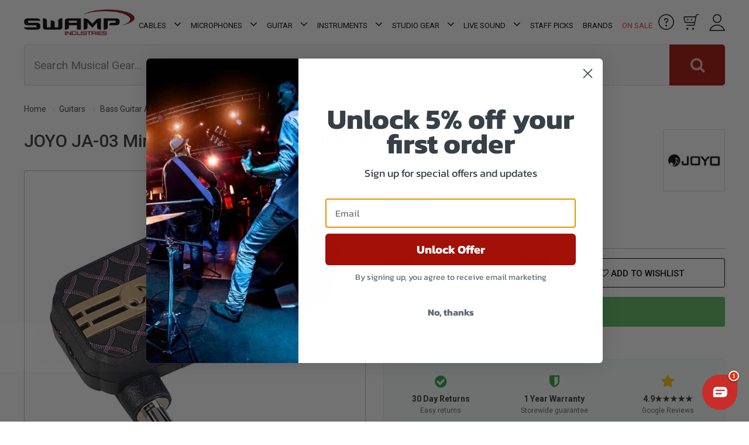

--- FILE ---
content_type: text/html; charset=utf-8
request_url: https://www.swamp.net.au/joyo-ja-03-mini-pocket-bass-guitar-headphone-amplifier-with-aux-input
body_size: 90704
content:
<!DOCTYPE html>
<html lang="en">
<head>
<meta http-equiv="Content-Type" content="text/html; charset=utf-8"/>
<meta name="description" content="Experience clear, powerful bass tones with the JOYO JA-03. Perfect for quiet practice and jamming, featuring volume, tone, and mix control."/>
<meta name="viewport" content="width=device-width, initial-scale=1.0"/>
<meta property="og:site_name" content="SWAMP Industries"/>
<meta property="og:title" content="JOYO JA-03 Bass Guitar Amplifier - Mini Pocket with Aux"/>
<meta property="og:type" content="product"/>
<meta property="og:image" content="https://www.swamp.net.au/assets/full/JY-JA-03-BASS.jpg?20241112095512"/>
<meta property="og:description" content="Experience clear, powerful bass tones with the JOYO JA-03. Perfect for quiet practice and jamming, featuring volume, tone, and mix control.">
<meta content="telephone=no" name="format-detection">

<meta name="facebook-domain-verification" content="5cb73np1bzls3b1v0f0cj99w98nrlc" />

<!-- Begin: Script 91 -->
<!-- End: Script 91 -->
<!-- Begin: Script 92 -->
<script src="https://js.stripe.com/v3/"></script>
<!-- End: Script 92 -->
<!-- Begin: Script 100 -->
<meta name="google-site-verification" content="VhnUWrO56MSqI4LBXwsRHPCufV_Rj1oJ54ep3JP1Nlk" />
<!-- End: Script 100 -->
<!-- Begin: Script 117 -->
<!--  Clickcease.com tracking-->
<script type='text/javascript'>var script = document.createElement('script');
script.async = true; script.type = 'text/javascript';
var target = 'https://www.clickcease.com/monitor/stat.js';
script.src = target;var elem = document.head;elem.appendChild(script);
</script>
<noscript>
<a href='https://www.clickcease.com' rel='nofollow'><img src='https://monitor.clickcease.com/stats/stats.aspx' alt='ClickCease'/></a>
</noscript>
<!--  Clickcease.com tracking-->
<!-- End: Script 117 -->
<!-- Begin: Script 120 -->
<div id="fb-root"></div>
<script async defer crossorigin="anonymous" src="https://connect.facebook.net/en_US/sdk.js#xfbml=1&version=v20.0&appId=1742631789089802" nonce="NBrIXUwt"></script>
<!-- End: Script 120 -->
<!-- Begin: Script 125 -->
<!-- Google Tag Manager -->
<script>(function(w,d,s,l,i){w[l]=w[l]||[];w[l].push({'gtm.start':
new Date().getTime(),event:'gtm.js'});var f=d.getElementsByTagName(s)[0],
j=d.createElement(s),dl=l!='dataLayer'?'&l='+l:'';j.async=true;j.src=
'https://www.googletagmanager.com/gtm.js?id='+i+dl;f.parentNode.insertBefore(j,f);
})(window,document,'script','dataLayer','GTM-K5FNJ8B');
</script>
<!-- End Google Tag Manager -->
<!-- End: Script 125 -->
<!-- Begin: Script 126 -->
<!-- Global site tag (gtag.js) - Google Ads: 948358645 -->
<script async src="https://www.googletagmanager.com/gtag/js?id=AW-1062225049"></script>
<script>
  window.dataLayer = window.dataLayer || [];
  function gtag(){dataLayer.push(arguments);}
  gtag('js', new Date());

  gtag('config', 'AW-1062225049', {'allow_enhanced_conversions':true});
</script>
<!-- End: Script 126 -->
<!-- Begin: Script 127 -->
<!--Pinterest Verification-->
<!-- Pinterest Tag -->
<script>
!function(e){if(!window.pintrk){window.pintrk = function () {
window.pintrk.queue.push(Array.prototype.slice.call(arguments))};var
  n=window.pintrk;n.queue=[],n.version="3.0";var
  t=document.createElement("script");t.async=!0,t.src=e;var
  r=document.getElementsByTagName("script")[0];
  r.parentNode.insertBefore(t,r)}}("https://s.pinimg.com/ct/core.js");
pintrk('load', '2613330278145', {em: 'sales@swampindustries.com'});
pintrk('page');
pintrk('track', 'pagevisit');
</script>
<noscript>
<img height="1" width="1" style="display:none;" alt=""
  src="https://ct.pinterest.com/v3/?event=init&tid=2613330278145&pd[em]=sales@swampindustries.com&noscript=1" />
</noscript>
<!-- end Pinterest Tag -->

<!-- End: Script 127 -->
<!-- Begin: Script 129 -->
<script type="application/javascript" async
src="https://static.klaviyo.com/onsite/js/klaviyo.js?company_id=XYmDdY"></script>
<script src="https://static.klaviyoforneto.com/script.js" async></script>
<script type="text/html" id="k4n-data"><span nloader-content-id="ceRUXo2Nr3CLk8EQQYWCmK-fNBMYDh-TuUjCwqXqtpsPhD-Vdi-6tGSs6d8X_f_xYtFM9aF3Wemvi97akOU5QY" nloader-content="uvXe5Zd5Y-Axvc9heClfb7kP4B1iUOFBCBtXYTKtOwChJkX9UoNFTF0RXA_EwEofrZa1ZQAm-Gobhsi7PnJxnA" nloader-data="MBwOSgfXLYbih2GZDevvtzkKD01kNaqpAaAOzIm_z9Q"></span></script>
<script>
var k4n = {
        current_page:"product",
    product: {
            sku: "JY-JA-03-BASS",
            product_id: "305258",
            name: "JOYO%20JA-03%20Mini%20Pocket%20Bass%20Guitar%20Headphone%20Amplifier%20with%20Aux%20Input",
            categories: [0,
                "Guitar","Bass%20Amps",
                "Bass%20Amps","Headphone%20Amplifiers","Battery%20Powered%20Amps","JOYO%20Guitar","JOYO%20Bass%20Amps","Sale%20Group%20C","T20%20to%20T30","Premium%20Disc%2010-20",
            ].filter(function(item, pos, self) { return item && self.indexOf(item) == pos; }),
            image: "https%3A%2F%2Fwww.swamp.net.au%2Fassets%2Falt_21_thumb%2FJY-JA-03-BASS.jpg%3F20241020122308",
            url: "https%3A%2F%2Fwww.swamp.net.au%2Fjoyo-ja-03-mini-pocket-bass-guitar-headphone-amplifier-with-aux-input",
            brand: "JOYO",
            price: "23.99",
            rrp: "",
            additional: {image_main: "https://www.swamp.net.au/assets/thumb/JY-JA-03-BASS.jpg?20241112095512"}
        },
    };

</script>
<!-- End: Script 129 -->
<!-- Begin: Script 132 -->
<script src="https://app.outsmart.digital/neto.js" defer></script>
<!-- End: Script 132 -->
<!-- Begin: Script 133 -->
<style>
body#c_checkout.n_2021-11-pd-swampindustries section#step_01 .form-row:nth-child(9) .form-group.col-md-4 {
    max-width: 50% !important;
    flex: auto;
}
 
body#c_checkout.n_2021-11-pd-swampindustries section#step_01 .form-row:nth-child(9) .form-group.col-md-4:last-child {
    display: none;
}
</style>
<!-- End: Script 133 -->
<!-- Begin: Script 134 -->
<!-- Global site tag (gtag.js) - Google Analytics -->
<script async src="https://www.googletagmanager.com/gtag/js?id=G-0XH6S06V29"></script>
<script>
  window.dataLayer = window.dataLayer || [];
  function gtag(){dataLayer.push(arguments);}
  gtag('js', new Date());
    gtag('config', 'G-0XH6S06V29', {
      send_page_view: false
    });
</script>
<!-- End: Script 134 -->
<!-- Begin: Script 135 -->
<script>(function(w,d,t,r,u){var f,n,i;w[u]=w[u]||[],f=function(){var o={ti:"97030625"};o.q=w[u],w[u]=new UET(o),w[u].push("pageLoad")},n=d.createElement(t),n.src=r,n.async=1,n.onload=n.onreadystatechange=function(){var s=this.readyState;s&&s!=="loaded"&&s!=="complete"||(f(),n.onload=n.onreadystatechange=null)},i=d.getElementsByTagName(t)[0],i.parentNode.insertBefore(n,i)})(window,document,"script","//bat.bing.com/bat.js","uetq");</script>
<!-- End: Script 135 -->
<!-- Begin: Script 136 -->
<script type="text/javascript">
  (function () {
    var s = document.createElement("script"), 
      h = document.head;
    s.async = 1;
    s.src = "https://monitor.fraudblocker.com/fbt.js?sid=y_f8Br5yS3rbXCDKvYnqE";
    h.appendChild(s);
  })();
</script>
<noscript>
  <a href="https://fraudblocker.com" rel="nofollow">
    <img src="https://monitor.fraudblocker.com/fbt.gif?sid=y_f8Br5yS3rbXCDKvYnqE" alt="Fraud Blocker" />
  </a>
</noscript>
<!-- End: Script 136 -->
<!-- Begin: Script 137 -->
<script
src="https://www.paypal.com/sdk/js?client-id=AVYrWuNM9O_rQvR9Q3OrfDjcauLsLLZn5NgxFUd7aWQ-UBQRtD9zQFa4Pa1xPObl2HgKvKO3yCiDggdw&currency=AUD&components=messages"
data-namespace="PayPalSDK">
</script>
<!-- End: Script 137 -->

<!-- Custom Script JSON Data Copy for Header-->
	
<!-- Organization Schema -->
<script type="application/ld+json">
	{ 
		"@context":"https://schema.org",
		"@type":"Organization",
		"name":"SWAMP Industries",
		"alternateName":"SWAMP Industries",
		"url":"https://www.swamp.net.au",
		"logo":"https://www.swamp.net.au/assets/website_logo.png?1498173406",
		"aggregateRating":{
			"@type":"AggregateRating",
			"ratingValue":5.0,
			"bestRating":5.0,
			"worstRating":5.0,
			"reviewCount":1
	   	},
		"address":{
		   "@type": "PostalAddress",
			"streetAddress": "1/39 Collie St",
			"addressLocality": "Fyshwick",
			"addressRegion": "ACT",
			"postalCode": "2609",
			"addressCountry": "AU"
		},
		"contactPoint":{
		   "@type":"ContactPoint",
		   "contactType":"contact",
		   "telephone":"02 6188 5477",
		   "email":"support@swamp.net.au"
		},
		"sameAs":[
			"https://www.facebook.com/Swamp-Industries-127821177245887/",
			"https://twitter.com/swampindustries",
			"https://www.pinterest.com.au/swampindustries/",
			"https://www.instagram.com/swampindustries/",
			"https://www.youtube.com/user/swampindustries"
			]
	 }
	</script>
	
	<!-- <script type="application/ld+json">
	   {
	   "@context":"http:\/\/schema.org",
	   "@type":"Organization",
	   "name":"SWAMP Industries",
	   "aggregateRating":
	   {
	   "@type":"AggregateRating",
	   "ratingValue":5.0,
	   "bestRating":5.0,
	   "worstRating":5.0,
	   "reviewCount":1
	   }
	   }
	</script> -->
	<script type="application/ld+json">
		{
		  "@context": "https://schema.org/",
		  "@type": "WebSite",
		  "name": "SWAMP Industries",
		  "url": "https://www.swamp.net.au"
		}
		</script>
		
	   <script type="application/ld+json">
		   {
			"@context": "https://schema.org/",
			"@type": "WebPage",
			"name": "SWAMP Industries",
			"url": "https://www.swamp.net.au"
			}
	   </script>	
	   
	   <!-- Local business schema -->
	   <script type="application/ld+json">
	   {"@context":"https:\/\/schema.org",
	   "@type":"LocalBusiness","@id":"#Company",
	   "name":"SWAMP Industries",
	   "url":"https://www.swamp.net.au",
	   "image":"https://www.swamp.net.au/assets/website_logo.png?1498173406",
	   "address":{
		   "@type": "PostalAddress",
			"streetAddress": "1/39 Collie St",
			"addressLocality": "Fyshwick",
			"addressRegion": "ACT",
			"postalCode": "2609",
			"addressCountry": "AU"	
		},
	   "sameAs": [
			  "https://www.facebook.com/Swamp-Industries-127821177245887/",
			"https://twitter.com/swampindustries",
			"https://www.pinterest.com.au/swampindustries/",
			"https://www.instagram.com/swampindustries/",
			"https://www.youtube.com/user/swampindustries"
			],
	   "telephone":"02 6188 5477",
	   "priceRange":"Varies"
	   }
       
	   </script>
	   
	
	   <!-- Product schema -->
	
	
	<script type="application/ld+json">
	{
	 "@context": "https://schema.org/",
	 "@type": "Product",
	 "name": "JOYO JA-03 Mini Pocket Bass Guitar Headphone Amplifier with Aux Input",
	 "image": "https://www.swamp.net.au/assets/full/JY-JA-03-BASS.jpg?20241112095512",
	 "description": "Experience clear, powerful bass tones with the JOYO JA-03. Perfect for quiet practice and jamming, featuring volume, tone, and mix control.",
	 "sku": "JY-JA-03-BASS",
	 "mpn": "JY-JA-03-BASS",
	 "brand": {
	   "@type": "Brand",
	   "name": "JOYO",
	   "url": "https://www.swamp.net.au/brands/joyo/",
	   "image": "/assets/webshop/cms/79/279.jpg?1689660826"
	  },
	 "offers": {
	   "@type": "Offer",
	   "url": "https://www.swamp.net.au/joyo-ja-03-mini-pocket-bass-guitar-headphone-amplifier-with-aux-input",
	  "priceCurrency": "AUD",
		 "price": "23.99",
		 "priceValidUntil" : "2026-04-21",
	   "availability": "http://schema.org/PreOrder",
		
		"itemCondition": "https://schema.org/NewCondition",
		"seller": {
		   "@type": "Organization",
		   "name": "SWAMP Industries"
		 }
	   }
	 }
	</script>
	
	
	
	<!-- Breadcrumb schema -->
	<script type="application/ld+json">
	   {
		 "@context": "https://schema.org",
		 "@type": "BreadcrumbList",
       "name": "SWAMP Industries",
		 "itemListElement": [
		 {
		  "@type": "ListItem",
		  "position": 1,
		  "item": {
			"@id": "https://www.swamp.net.au",
			"name": "Home"
		  }
		}
		,
	  {
		"@type": "ListItem",
		"position": 2,
		"item": {
		  "@id": "/guitars/",
		  "name": "Guitars"
		}
	  },
	  {
		"@type": "ListItem",
		"position": 3,
		"item": {
		  "@id": "/guitars/amps/bass/",
		  "name": "Bass Guitar Amplifiers"
		}
	  },
	  {
		"@type": "ListItem",
		"position": 4,
		"item": {
		  "@id": "/joyo-ja-03-mini-pocket-bass-guitar-headphone-amplifier-with-aux-input",
		  "name": "JOYO JA-03 Mini Pocket Bass Guitar Headphone Amplifier with Aux Input"
		}
	  }]
	  }
	</script>
	   
	   
	 <!--Category schema-->
	   <!-- HEADER Custom Script JSON Data Copy End -->

<title>JOYO JA-03 Bass Guitar Amplifier - Mini Pocket with Aux</title>
<link rel="canonical"  href="https://www.swamp.net.au/joyo-ja-03-mini-pocket-bass-guitar-headphone-amplifier-with-aux-input"/>
<link rel="shortcut icon" href="/assets/favicon_logo.png"/>
<link class="theme-selector" rel="stylesheet" type="text/css" href="/assets/themes/2025-09-pd-swampindustries/css/app.css?1768205354" media="all"/>
<link rel="stylesheet" type="text/css" href="/assets/themes/2025-09-pd-swampindustries/css/style.css?40001&1768205354" media="all"/>
	
<link
    rel="preload"
    href="https://fonts.googleapis.com/css?family=Roboto:400,500,700,300&display=swap"
    as="style"
    onload="this.onload=null;this.rel='stylesheet'"
/>
<noscript>
    <link
        href="https://fonts.googleapis.com/css?family=Roboto:400,500,700,300&display=swap"
        rel="stylesheet"
        type="text/css"
    />
</noscript>
<link
    rel="preload"
    href="https://maxcdn.bootstrapcdn.com/font-awesome/4.4.0/css/font-awesome.min.css"
    as="style"
    onload="this.onload=null;this.rel='stylesheet'"
/>
<noscript>
    <link
        href="https://maxcdn.bootstrapcdn.com/font-awesome/4.4.0/css/font-awesome.min.css"
        rel="stylesheet"
        type="text/css"
    />
</noscript>
<link
    rel="preload"
    href="https://cdn.neto.com.au/assets/neto-cdn/jquery_ui/1.11.1/css/custom-theme/jquery-ui-1.8.18.custom.css"
    as="style"
    onload="this.onload=null;this.rel='stylesheet'"
/>
<noscript>
    <link
        href="https://cdn.neto.com.au/assets/neto-cdn/jquery_ui/1.11.1/css/custom-theme/jquery-ui-1.8.18.custom.css"
        rel="stylesheet"
        type="text/css"
    />
</noscript>

<link rel="stylesheet" type="text/css" href="/assets/themes/2025-09-pd-swampindustries/css/slick.css?1768205354" media="all"/>

<link rel="stylesheet" type="text/css" href="https://cdn.neto.com.au/assets/neto-cdn/fancybox/2.1.5/jquery.fancybox.css" media="all"/>
<!--PD Search-->
<link rel="preconnect" href="https://goto.algolia.com/e/139121/2020-03-31/2kcy16/400949201?h=9GMPEgml1ZpRcLS30wnLsRp2orL16RUozrdvZ-Za4pw"/>
<link rel="stylesheet" type="text/css" href="/assets/themes/2025-09-pd-swampindustries/css/pd-search.css?1768205354" media="all"/>
</head>

<body id="n_product" class="n_2025-09-pd-swampindustries">

<!--<div class="cookies-banner">

<button class="close-cookies">x</button>
</div>-->
    
<div id="fb-root"></div>



<!-- Header Announcement -->
<div class="wrapper-header">
	<div class="container header">
		<div class="row">
			<div class="col-xs-12 col-sm-4 col-md-2 wrapper-logo">
				<a href="https://www.swamp.net.au" title="SWAMP Industries">
					<img width="262px" height="61px" class="logo" src="/assets/website_logo.png" alt="SWAMP Industries" style="height: auto"/>
					<div id="countdown"></div>
				</a>
			</div>

	<div class="wrapper-navigation col-md-8" id="sticky_wrapper">
		<div class="header row">
			<div class="col-xs-12">
				<div class="navbar navbar-default">
					<div class="navbar-header">
						<ul class="navigation-list list-inline visible-xs visible-sm">
							<li><span class="nToggleMenu" data-target="navbar-responsive-collapse"><span class="icon"><i class="fa fa-bars"></i></span></span></li>
							<li>
								<div class="col-md-4 pd-header-box-image"> 
									<a href="https://www.swamp.net.au/helpdesk">
										<img width="27px" height="27px" alt="Help" class="lazyload" data-src="/assets/images/Help-icon.svg">
									</a>
								</div>		
							</li>
							<li>
								<div id="header-cart2" class="btn-group col-md-4 pd-header-box-image"> 
									<span class="cartcontentsheader">
										<img width="27px" height="27px" alt="Cart" class="lazyload" data-src="/assets/images/Cart-icon.svg" style="height: auto;">
										<span rel="a2c_item_count" class="cart-count">(0)</span>
									</span>
								</div>
							</li>
							<li>
								<div class="col-md-4 pd-header-box-image"> 
									<span class="account-button-menu">
										<img width="27px" height="29px" alt="Account" class="lazyload" data-src="/assets/images/User-icon.svg">
									</span>
								</div>
							</li>
						</ul>
					</div>
					<div class="navbar-collapse collaps navbar-responsive-collapse">
						<ul id="pd_desktop_menu" class="nav navbar-nav hidden-xs hidden-sm">
							<li class="dropdown dropdown-hover_"> <a href="/audio-cables/" role="button" _target="_blank" class="dropdown-toggle">Cables <i class="fa fa-angle-down"></i></a>
					                  <ul class="dropdown-menu  pd_mega_menu pd_mega_menu_">
											<li class="pd_mega_menu_holder">
												<div class="pd_mega_menu_container">
													<div class="pd_mega_menu_advert">
																<a href="/audio-cables/">
																	<img class="lazyload" data-src="/assets/marketing/133.jpg?1749696445" width="325px" height="470px" alt="Microphone Cables">
																	<span class="btn">Shop Collection</span>
																	</a>
															</div>
													<div class="pd_mega_menu_">
														<div class="pd_mega_menu_lvl_2_ul_title"><a href="/audio-cables/">Shop All Cables</a></div>
														<ul class="pd_mega_menu_lvl_2_ul">
															<li style="" class="dropdown dropdown-hover__"> <a href="/audio-cables/guitar/" class="_nuhover dropdown-toggle">Guitar Cables</a>
					                  <ul class="_dropdown-menu dropdown-menu-horizontal">
					                      <li class=""> <a href="/audio-cables/guitar/patch/">Guitar Patch Cables</a>
					                  </li>
					                    </ul>
					                  </li><li style="" class="dropdown dropdown-hover__"> <a href="/audio-cables/link/" class="_nuhover dropdown-toggle">Link - Patch Cable</a>
					                  <ul class="_dropdown-menu dropdown-menu-horizontal">
					                      <li class=""> <a href="/audio-cables/link/smartphone-cables/">Smartphone Cables</a>
					                  </li>
					                    </ul>
					                  </li><li style="" class=""> <a href="/audio-cables/microphone/" class="_nuhover dropdown-toggle">Microphone Cables</a>
					                  </li><li style="" class=""> <a href="/audio-cables/midi/" class="_nuhover dropdown-toggle">MIDI Cables</a>
					                  </li><li style="" class="dropdown dropdown-hover__"> <a href="/audio-cables/multicore/" class="_nuhover dropdown-toggle">Multicore Cables</a>
					                  <ul class="_dropdown-menu dropdown-menu-horizontal">
					                      <li class=""> <a href="/audio-cables/multicore/snake/">Snakes - Looms</a>
					                  </li><li class=""> <a href="/audio-cables/multicore/stage-box/">Stage Box</a>
					                  </li>
					                    </ul>
					                  </li><li style="" class=""> <a href="/audio-cables/rca/" class="_nuhover dropdown-toggle">RCA Cables</a>
					                  </li><li style="" class=""> <a href="/audio-cables/speaker/" class="_nuhover dropdown-toggle">Speaker Cables</a>
					                  </li><li style="" class=""> <a href="/audio-cables/trs/" class="_nuhover dropdown-toggle">TRS Cables</a>
					                  </li><li style="" class=""> <a href="/live-sound/power-products/cables/" class="_nuhover dropdown-toggle">Power Cables</a>
					                  </li><li style="" class="dropdown dropdown-hover__"> <a href="/audio-cables/connectors/" class="_nuhover dropdown-toggle">Connectors</a>
					                  <ul class="_dropdown-menu dropdown-menu-horizontal">
					                      <li class=""> <a href="/audio-cables/connectors/jack/">Jack Connector</a>
					                  </li><li class=""> <a href="/audio-cables/connectors/xlr/">XLR Connector</a>
					                  </li><li class=""> <a href="/audio-cables/connectors/speaker/">Speaker Connector</a>
					                  </li><li class=""> <a href="/audio-cables/connectors/rca/">RCA Connector</a>
					                  </li><li class=""> <a href="/audio-cables/connectors/panel-mount/">Panel Mount Connector</a>
					                  </li><li class=""> <a href="/audio-cables/connectors/ethernet/">Ethernet Connector</a>
					                  </li><li class=""> <a href="/audio-cables/connectors/powercon/">PowerCon Connector</a>
					                  </li><li class=""> <a href="/audio-cables/connectors/multi-pin/">Multi Pin Connectors</a>
					                  </li><li class=""> <a href="/audio-cables/connectors/other/">Other Connectors</a>
					                  </li>
					                    </ul>
					                  </li><li style="" class=""> <a href="/audio-cables/adapters/" class="_nuhover dropdown-toggle">Adapters</a>
					                  </li><li style="" class="dropdown dropdown-hover__"> <a href="/audio-cables/digital/" class="_nuhover dropdown-toggle">Digital Cables</a>
					                  <ul class="_dropdown-menu dropdown-menu-horizontal">
					                      <li class=""> <a href="/audio-cables/digital/aes-ebu/">AES-EBU Cables</a>
					                  </li><li class=""> <a href="/audio-cables/digital/dmx/">DMX Cables</a>
					                  </li><li class=""> <a href="/audio-cables/digital/ethernet/">Ethernet Cables</a>
					                  </li><li class="dropdown dropdown-hover___"> <a href="/audio-cables/digital/usb/">USB Cables</a>
					                  <ul class="_dropdown-menu dropdown-menu-horizontal pd_mega_menu_lvl_4_ul">
					                      <li class=""> <a href="/audio-cables/digital/usb/hubs/">USB Hubs</a>
					                  </li><li class=""> <a href="/audio-cables/digital/usb/type-c/">USB-C Cables</a>
					                  </li><li class=""> <a href="/audio-cables/digital/usb/standard/">Standard USB</a>
					                  </li>
					                    </ul>
					                  </li><li class="dropdown dropdown-hover___"> <a href="/audio-cables/digital/hdmi/">HDMI Cables</a>
					                  <ul class="_dropdown-menu dropdown-menu-horizontal pd_mega_menu_lvl_4_ul">
					                      <li class=""> <a href="/audio-cables/digital/hdmi/converters/">HDMI Converters</a>
					                  </li>
					                    </ul>
					                  </li>
					                    </ul>
					                  </li><li style="" class="dropdown dropdown-hover__"> <a href="/audio-cables/accessories/" class="_nuhover dropdown-toggle">Cable Management</a>
					                  <ul class="_dropdown-menu dropdown-menu-horizontal">
					                      <li class=""> <a href="/audio-cables/accessories/hook-loop-ties/">Cable Ties</a>
					                  </li><li class=""> <a href="/audio-cables/accessories/floor-covers/">Cable Trays - Covers</a>
					                  </li><li class=""> <a href="/audio-cables/accessories/wraps/">Cable Wraps</a>
					                  </li><li class=""> <a href="/audio-cables/accessories/colour-coding-rings/">Colour Coding Rings and Boots</a>
					                  </li><li class=""> <a href="/audio-cables/accessories/gaffer-tapes/">Gaffer Tape</a>
					                  </li>
					                    </ul>
					                  </li><li style="" class=""> <a href="/audio-cables/bulk/per-metre/" class="_nuhover dropdown-toggle">Cable Per Meter</a>
					                  </li><li style="" class="dropdown dropdown-hover__"> <a href="/audio-cables/bulk/" class="_nuhover dropdown-toggle">Bulk Cable</a>
					                  <ul class="_dropdown-menu dropdown-menu-horizontal">
					                      <li class=""> <a href="/audio-cables/bulk/rolls/">Cable Rolls</a>
					                  </li><li class=""> <a href="/audio-cables/bulk/packs/">Cable Packs</a>
					                  </li>
					                    </ul>
					                  </li>
														</ul>
													</div>
												</div>
											</li>
					                    </ul>
					                  </li><li class="dropdown dropdown-hover_"> <a href="/microphones/" role="button" _target="_blank" class="dropdown-toggle">Microphones  <i class="fa fa-angle-down"></i></a>
					                  <ul class="dropdown-menu  pd_mega_menu pd_mega_menu_">
											<li class="pd_mega_menu_holder">
												<div class="pd_mega_menu_container">
													<div class="pd_mega_menu_advert">
																<a href="/microphones/">
																	<img class="lazyload" data-src="/assets/marketing/134.jpg?1749696445" width="325px" height="470px" alt="Microphone Cables">
																	<span class="btn">Shop Collection</span>
																	</a>
															</div>
													<div class="pd_mega_menu_">
														<div class="pd_mega_menu_lvl_2_ul_title"><a href="/microphones/">Shop All Microphones </a></div>
														<ul class="pd_mega_menu_lvl_2_ul">
															<li style="" class="dropdown dropdown-hover__"> <a href="/microphones/condenser/" class="_nuhover dropdown-toggle">Condenser Mics</a>
					                  <ul class="_dropdown-menu dropdown-menu-horizontal">
					                      <li class=""> <a href="/microphones/condenser/large-diaphragm/">Large Diaphragm</a>
					                  </li><li class=""> <a href="/microphones/condenser/small-diaphragm/">Small Diaphragm</a>
					                  </li>
					                    </ul>
					                  </li><li style="" class=""> <a href="/microphones/drum-sets/" class="_nuhover dropdown-toggle">Drum Kit Mic Sets</a>
					                  </li><li style="" class=""> <a href="/microphones/dynamic/" class="_nuhover dropdown-toggle">Dynamic Microphones</a>
					                  </li><li style="" class=""> <a href="/microphones/lapel/" class="_nuhover dropdown-toggle">Lapel Microphones</a>
					                  </li><li style="" class=""> <a href="/live-sound/signal-processors/microphone-preamps/" class="_nuhover dropdown-toggle">Preamps</a>
					                  </li><li style="" class=""> <a href="/studio-gear/microphones/" class="_nuhover dropdown-toggle">Studio Microphones</a>
					                  </li><li style="" class=""> <a href="/microphones/usb/" class="_nuhover dropdown-toggle">USB Microphones</a>
					                  </li><li style="" class=""> <a href="/studio-gear/field-recorders/video-microphones/" class="_nuhover dropdown-toggle">Video Microphones</a>
					                  </li><li style="" class=""> <a href="/microphones/vocal-effects/" class="_nuhover dropdown-toggle">Vocal Effects</a>
					                  </li><li style="" class=""> <a href="/microphones/wireless/" class="_nuhover dropdown-toggle">Wireless Microphones</a>
					                  </li><li style="" class=""> <a href="/microphones/packages/" class="_nuhover dropdown-toggle">Microphone Packages</a>
					                  </li><li style="" class="dropdown dropdown-hover__"> <a href="/microphones/accessories/" class="_nuhover dropdown-toggle">Mic Accessories</a>
					                  <ul class="_dropdown-menu dropdown-menu-horizontal">
					                      <li class=""> <a href="/microphones/accessories/clips/">Mic Clips</a>
					                  </li><li class=""> <a href="/microphones/accessories/shockmounts/">Mic Shockmounts</a>
					                  </li><li class=""> <a href="/live-sound/microphone-stands/">Mic Stands</a>
					                  </li><li class=""> <a href="/microphones/accessories/phantom-supplies/">Phantom Power Supplies</a>
					                  </li><li class=""> <a href="/microphones/accessories/pop-filters/">Pop Filters</a>
					                  </li><li class=""> <a href="/microphones/accessories/wind-covers/">Wind Shields</a>
					                  </li><li class=""> <a href="/microphones/mic-accessories/other-accessories/">Other Accessories</a>
					                  </li><li class=""> <a href="/microphones/accessories/tablet-holders/">Tablet Holders</a>
					                  </li>
					                    </ul>
					                  </li><li style="" class="dropdown dropdown-hover__"> <a href="https://www.swamp.net.au/microphones/" class="_nuhover dropdown-toggle">Popular</a>
					                  <ul class="_dropdown-menu dropdown-menu-horizontal">
					                      <li class=""> <a href="/microphones/audio-technica/">Audio-Technica Microphones</a>
					                  </li><li class=""> <a href="/microphones/condenser/alctron/">Alctron Condenser Mics</a>
					                  </li>
					                    </ul>
					                  </li>
														</ul>
													</div>
												</div>
											</li>
					                    </ul>
					                  </li><li class="dropdown dropdown-hover_"> <a href="/guitars/" role="button" _target="_blank" class="dropdown-toggle">Guitar <i class="fa fa-angle-down"></i></a>
					                  <ul class="dropdown-menu  pd_mega_menu pd_mega_menu_">
											<li class="pd_mega_menu_holder">
												<div class="pd_mega_menu_container">
													<div class="pd_mega_menu_advert">
																<a href="/guitars/">
																	<img class="lazyload" data-src="/assets/marketing/135.jpg?1738321469" width="325px" height="530px" alt="Microphone Cables">
																	<span class="btn">Shop Collection</span>
																	</a>
															</div>
													<div class="pd_mega_menu_">
														<div class="pd_mega_menu_lvl_2_ul_title"><a href="/guitars/">Shop All Guitar</a></div>
														<ul class="pd_mega_menu_lvl_2_ul">
															<li style="" class=""> <a href="/guitars/electric/" class="_nuhover dropdown-toggle">Electric Guitars</a>
					                  </li><li style="" class=""> <a href="/guitars/bass/" class="_nuhover dropdown-toggle">Bass Guitars</a>
					                  </li><li style="" class=""> <a href="/guitars/left-hand/" class="_nuhover dropdown-toggle">Left Hand Guitars</a>
					                  </li><li style="" class=""> <a href="/guitars/diy-kits/" class="_nuhover dropdown-toggle">DIY Guitar Kit</a>
					                  </li><li style="" class=""> <a href="/instruments/lessons/guitar/" class="_nuhover dropdown-toggle">Guitar Lessons</a>
					                  </li><li style="" class=""> <a href="/audio-cables/guitar/wireless-guitar-systems/" class="_nuhover dropdown-toggle">Wireless Guitar Systems</a>
					                  </li><li style="" class="dropdown dropdown-hover__"> <a href="/guitars/acoustic/" class="_nuhover dropdown-toggle">Acoustic Guitars</a>
					                  <ul class="_dropdown-menu dropdown-menu-horizontal">
					                      <li class=""> <a href="/guitars/steel-string/">Steel String Guitars</a>
					                  </li><li class=""> <a href="/guitars/acoustic/classical/">Classical Guitars</a>
					                  </li><li class=""> <a href="/guitars/acoustic/bass/">Acoustic Bass Guitars</a>
					                  </li><li class=""> <a href="/guitars/acoustic/electric/">Acoustic - Electric Guitars</a>
					                  </li><li class=""> <a href="/guitar/acoustic-guitars/carbon-fibre/">Carbon Fibre Acoustic Guitars</a>
					                  </li><li class=""> <a href="/guitars/smart/nexg/">NEXG Smart Guitar</a>
					                  </li>
					                    </ul>
					                  </li><li style="" class="dropdown dropdown-hover__"> <a href="/guitars/cases/" class="_nuhover dropdown-toggle">Cases</a>
					                  <ul class="_dropdown-menu dropdown-menu-horizontal">
					                      <li class=""> <a href="/guitars/cases/gig-bags/">Gig Bag</a>
					                  </li><li class=""> <a href="/guitars/cases/hard/">Hard Case</a>
					                  </li>
					                    </ul>
					                  </li><li style="" class="dropdown dropdown-hover__"> <a href="/guitars/amps/" class="_nuhover dropdown-toggle">Amps</a>
					                  <ul class="_dropdown-menu dropdown-menu-horizontal">
					                      <li class=""> <a href="/guitars/amps/acoustic/">Acoustic Amps</a>
					                  </li><li class=""> <a href="/guitars/amps/heads/">Amp Heads</a>
					                  </li><li class=""> <a href="/guitars/amps/battery-powered/">Battery Powered Amps</a>
					                  </li><li class=""> <a href="/guitars/amps/combo/">Combo Amps</a>
					                  </li><li class=""> <a href="/guitars/amps/solid-state/">Solid State Amps</a>
					                  </li><li class=""> <a href="/guitars/amps/speaker-cabinets/">Speaker Cabinets</a>
					                  </li><li class=""> <a href="/guitars/amps/tube/">Tube Amps</a>
					                  </li>
					                    </ul>
					                  </li><li style="" class=""> <a href="/guitars/amps/bass/" class="_nuhover dropdown-toggle">Bass Amps</a>
					                  </li><li style="" class="dropdown dropdown-hover__"> <a href="/guitars/accessories/" class="_nuhover dropdown-toggle">Accessories</a>
					                  <ul class="_dropdown-menu dropdown-menu-horizontal">
					                      <li class=""> <a href="/guitars/accessories/capos/">Capos</a>
					                  </li><li class=""> <a href="/guitars/accessories/machine-heads/">Machine Heads</a>
					                  </li><li class=""> <a href="/guitars/accessories/maintenance/">Maintenance</a>
					                  </li><li class=""> <a href="/instruments/accessories/metronomes/">Metronomes</a>
					                  </li><li class=""> <a href="/guitars/accessories/picks/">Picks</a>
					                  </li><li class=""> <a href="/guitars/accessories/acoustic-pickups/">Pickups</a>
					                  </li><li class=""> <a href="/guitars/accessories/slides/">Slides</a>
					                  </li><li class="dropdown dropdown-hover___"> <a href="/guitars/accessories/stands/">Stands</a>
					                  <ul class="_dropdown-menu dropdown-menu-horizontal pd_mega_menu_lvl_4_ul">
					                      <li class=""> <a href="/guitars/accessories/stands/wall-hangers/">Hangers</a>
					                  </li>
					                    </ul>
					                  </li><li class=""> <a href="/guitars/accessories/stomp-boxes/">Stomp Boxes</a>
					                  </li><li class=""> <a href="/guitars/accessories/straps/">Straps</a>
					                  </li><li class=""> <a href="/guitars/accessories/tuners/">Tuners</a>
					                  </li><li class=""> <a href="/guitars/accessories/other">Others</a>
					                  </li>
					                    </ul>
					                  </li><li style="" class="dropdown dropdown-hover__"> <a href="/guitar-pedals/" class="_nuhover dropdown-toggle">Pedals</a>
					                  <ul class="_dropdown-menu dropdown-menu-horizontal">
					                      <li class=""> <a href="/guitar-pedals/boards/">Pedal Boards</a>
					                  </li><li class=""> <a href="/audio-cables/guitar/patch/">Patch Cables</a>
					                  </li><li class=""> <a href="/guitar-pedals/power-supply/">Power Supply</a>
					                  </li><li class=""> <a href="/guitar-pedals/acoustic/">Acoustic Pedals</a>
					                  </li><li class=""> <a href="/guitar-pedals/bass/">Bass Pedals</a>
					                  </li><li class=""> <a href="/guitar-pedals/ab-y/">AB-Y Pedals</a>
					                  </li><li class=""> <a href="/guitar/pedals/amp-simulator/">Amp Simulator</a>
					                  </li><li class=""> <a href="/guitar-pedals/analog-delay/">Analog Delay</a>
					                  </li><li class=""> <a href="/guitar-pedals/booster/">Booster Pedals</a>
					                  </li><li class=""> <a href="/guitar-pedals/compressors/">Compressors</a>
					                  </li><li class=""> <a href="/guitar-pedals/overdrive/">Overdrive</a>
					                  </li><li class=""> <a href="/guitar-pedals/multi-effects/">Multi-Effects</a>
					                  </li><li class=""> <a href="/guitar-pedals/">Other Pedals</a>
					                  </li>
					                    </ul>
					                  </li><li style="" class="dropdown dropdown-hover__"> <a href="/strings/guitar/" class="_nuhover dropdown-toggle">Strings</a>
					                  <ul class="_dropdown-menu dropdown-menu-horizontal">
					                      <li class="dropdown dropdown-hover___"> <a href="/strings/guitar/acoustic/steel/">Acoustic Steel</a>
					                  <ul class="_dropdown-menu dropdown-menu-horizontal pd_mega_menu_lvl_4_ul">
					                      <li class=""> <a href="/steel-strings/12-53/">12-53 Gauge</a>
					                  </li><li class=""> <a href="/steel-strings/11-52/">11-52 Gauge</a>
					                  </li>
					                    </ul>
					                  </li><li class=""> <a href="/strings/guitar/acoustic/nylon/">Acoustic Nylon</a>
					                  </li><li class=""> <a href="/strings/guitar/bass/">Bass</a>
					                  </li><li class="dropdown dropdown-hover___"> <a href="/strings/guitar/electric/">Electric</a>
					                  <ul class="_dropdown-menu dropdown-menu-horizontal pd_mega_menu_lvl_4_ul">
					                      <li class=""> <a href="/strings/guitar/electric/9-42-gauge/">9-42 Gauge</a>
					                  </li><li class=""> <a href="/strings/guitar/electric/10-46-gauge/">10-46 Gauge</a>
					                  </li>
					                    </ul>
					                  </li><li class=""> <a href="/strings/banjo/">Banjo</a>
					                  </li><li class=""> <a href="/strings/cello/">Cello</a>
					                  </li><li class=""> <a href="/strings/mandolin/">Mandolin</a>
					                  </li><li class=""> <a href="/strings/ukulele/">Ukulele</a>
					                  </li><li class=""> <a href="/strings/violin/">Violin</a>
					                  </li>
					                    </ul>
					                  </li>
														</ul>
													</div>
												</div>
											</li>
					                    </ul>
					                  </li><li class="dropdown dropdown-hover_"> <a href="/instruments/" role="button" _target="_blank" class="dropdown-toggle">Instruments <i class="fa fa-angle-down"></i></a>
					                  <ul class="dropdown-menu  pd_mega_menu pd_mega_menu_">
											<li class="pd_mega_menu_holder">
												<div class="pd_mega_menu_container">
													<div class="pd_mega_menu_advert">
																<a href="/instruments/">
																	<img class="lazyload" data-src="/assets/marketing/136.jpg?1749696445" width="325px" height="470px" alt="Microphone Cables">
																	<span class="btn">Shop Collection</span>
																	</a>
															</div>
													<div class="pd_mega_menu_">
														<div class="pd_mega_menu_lvl_2_ul_title"><a href="/instruments/">Shop All Instruments</a></div>
														<ul class="pd_mega_menu_lvl_2_ul">
															<li style="" class=""> <a href="/guitars/acoustic/" class="_nuhover dropdown-toggle">Acoustic Guitars</a>
					                  </li><li style="" class=""> <a href="/guitars/bass/" class="_nuhover dropdown-toggle">Bass Guitars</a>
					                  </li><li style="" class=""> <a href="/guitars/electric/" class="_nuhover dropdown-toggle">Electric Guitars</a>
					                  </li><li style="" class=""> <a href="/instruments/harmonicas/" class="_nuhover dropdown-toggle">Harmonicas</a>
					                  </li><li style="" class=""> <a href="/studio-gear/midi-controllers/" class="_nuhover dropdown-toggle">MIDI Controllers</a>
					                  </li><li style="" class=""> <a href="/studio-gear/synthesizers" class="_nuhover dropdown-toggle">Synthesizers</a>
					                  </li><li style="" class="dropdown dropdown-hover__"> <a href="/instruments/drum-gear/" class="_nuhover dropdown-toggle">Drum Gear</a>
					                  <ul class="_dropdown-menu dropdown-menu-horizontal">
					                      <li class=""> <a href="/instruments/drum-gear/kits/">Kits</a>
					                  </li><li class=""> <a href="/instruments/drum-gear/stands/">Stands</a>
					                  </li><li class=""> <a href="/instruments/drum-gear/sticks/">Sticks</a>
					                  </li><li class=""> <a href="/instruments/drum-gear/percussion/">Percussion</a>
					                  </li><li class=""> <a href="/instruments/drum-gear/kick-pedals/">Kick Pedals</a>
					                  </li><li class=""> <a href="/instruments/drum-gear/hoops/">Hoops</a>
					                  </li><li class=""> <a href="/instruments/drum-gear/skins-heads/">Skins & Heads</a>
					                  </li><li class=""> <a href="/instruments/drum-gear/accessories/">Accessories</a>
					                  </li><li class=""> <a href="/instruments/drum-gear/stools/">Stools</a>
					                  </li>
					                    </ul>
					                  </li><li style="" class="dropdown dropdown-hover__"> <a href="/instruments/pianos-keyboards/" class="_nuhover dropdown-toggle">Pianos and Keyboards</a>
					                  <ul class="_dropdown-menu dropdown-menu-horizontal">
					                      <li class=""> <a href="/instruments/pianos-keyboards/amplifiers/">Amps</a>
					                  </li><li class="dropdown dropdown-hover___"> <a href="/instruments/pianos-keyboards/cases/">Cases</a>
					                  <ul class="_dropdown-menu dropdown-menu-horizontal pd_mega_menu_lvl_4_ul">
					                      <li class=""> <a href="/instruments/pianos-keyboards/cases/61-key/">61-key Keyboard Cases</a>
					                  </li><li class=""> <a href="/instruments/pianos-keyboards/cases/49-key/">49-key Keyboard Cases</a>
					                  </li>
					                    </ul>
					                  </li><li class=""> <a href="/instruments/pianos-keyboards/stands/">Stands</a>
					                  </li><li class=""> <a href="/instruments/pianos-keyboards/stools/">Stools</a>
					                  </li><li class=""> <a href="/instruments/pianos-keyboards/sustain-pedals/">Sustain Pedals</a>
					                  </li>
					                    </ul>
					                  </li><li style="" class="dropdown dropdown-hover__"> <a href="/instruments/lessons/" class="_nuhover dropdown-toggle">Instrument Lessons</a>
					                  <ul class="_dropdown-menu dropdown-menu-horizontal">
					                      <li class=""> <a href="/instruments/lessons/guitar/">Guitar Lessons</a>
					                  </li><li class=""> <a href="/instruments/lessons/piano/">Piano Lessons</a>
					                  </li>
					                    </ul>
					                  </li><li style="" class="dropdown dropdown-hover__"> <a href="/instruments/mandolins/" class="_nuhover dropdown-toggle">Mandolins</a>
					                  <ul class="_dropdown-menu dropdown-menu-horizontal">
					                      <li class=""> <a href="/strings/mandolin/">Mandolin Strings</a>
					                  </li>
					                    </ul>
					                  </li><li style="" class="dropdown dropdown-hover__"> <a href="/instruments/ukuleles/" class="_nuhover dropdown-toggle">Ukuleles</a>
					                  <ul class="_dropdown-menu dropdown-menu-horizontal">
					                      <li class=""> <a href="/strings/ukulele/">Ukulele Strings</a>
					                  </li>
					                    </ul>
					                  </li><li style="" class="dropdown dropdown-hover__"> <a href="/instruments/violins/" class="_nuhover dropdown-toggle">Violins</a>
					                  <ul class="_dropdown-menu dropdown-menu-horizontal">
					                      <li class=""> <a href="/strings/violin/">Violin Strings</a>
					                  </li>
					                    </ul>
					                  </li><li style="" class="dropdown dropdown-hover__"> <a href="/instruments/accessories/" class="_nuhover dropdown-toggle">Accessories</a>
					                  <ul class="_dropdown-menu dropdown-menu-horizontal">
					                      <li class=""> <a href="/live-sound/road-cases/instrument/">Hard Cases</a>
					                  </li><li class=""> <a href="/instruments/accessories/pickups/">Pickups</a>
					                  </li><li class=""> <a href="/instruments/accessories/metronomes/">Metronomes</a>
					                  </li><li class=""> <a href="/strings/guitar/">Strings</a>
					                  </li>
					                    </ul>
					                  </li>
														</ul>
													</div>
												</div>
											</li>
					                    </ul>
					                  </li><li class="dropdown dropdown-hover_"> <a href="/studio-gear/" role="button" _target="_blank" class="dropdown-toggle">Studio Gear <i class="fa fa-angle-down"></i></a>
					                  <ul class="dropdown-menu  pd_mega_menu pd_mega_menu_">
											<li class="pd_mega_menu_holder">
												<div class="pd_mega_menu_container">
													<div class="pd_mega_menu_advert">
																<a href="/studio-gear/">
																	<img class="lazyload" data-src="/assets/marketing/138.jpg?1749696446" width="325px" height="470px" alt="Microphone Cables">
																	<span class="btn">Shop Collection</span>
																	</a>
															</div>
													<div class="pd_mega_menu_">
														<div class="pd_mega_menu_lvl_2_ul_title"><a href="/studio-gear/">Shop All Studio Gear</a></div>
														<ul class="pd_mega_menu_lvl_2_ul">
															<li style="" class=""> <a href="/studio-gear/midi-controllers/" class="_nuhover dropdown-toggle">MIDI Controllers</a>
					                  </li><li style="" class=""> <a href="/studio-gear/podcasting/" class="_nuhover dropdown-toggle">Podcasting</a>
					                  </li><li style="" class=""> <a href="/microphones/packages/" class="_nuhover dropdown-toggle">Recording Packages</a>
					                  </li><li style="" class=""> <a href="/studio-gear/daw-software/" class="_nuhover dropdown-toggle">DAW Software</a>
					                  </li><li style="" class=""> <a href="/live-sound/signal-processors/" class="_nuhover dropdown-toggle">Signal Processors</a>
					                  </li><li style="" class=""> <a href="/studio-gear/studio-furniture/" class="_nuhover dropdown-toggle">Studio Furniture</a>
					                  </li><li style="" class=""> <a href="/studio-gear/microphones/" class="_nuhover dropdown-toggle">Studio Microphones</a>
					                  </li><li style="" class=""> <a href="/studio-gear/monitors/" class="_nuhover dropdown-toggle">Studio Monitors</a>
					                  </li><li style="" class=""> <a href="/studio-gear/synthesizers" class="_nuhover dropdown-toggle">Synthesizers</a>
					                  </li><li style="" class="dropdown dropdown-hover__"> <a href="/studio-gear/acoustic-treatment/" class="_nuhover dropdown-toggle">Acoustic Treatment</a>
					                  <ul class="_dropdown-menu dropdown-menu-horizontal">
					                      <li class=""> <a href="/studio-gear/acoustic-treatment/foam-panels/">Acoustic Foam</a>
					                  </li><li class=""> <a href="/studio-gear/acoustic-treatment/bass-traps/">Bass Traps</a>
					                  </li><li class=""> <a href="/studio-gear/acoustic-treatment/fibreglass-panels/">Fibreglass Panels</a>
					                  </li><li class=""> <a href="/studio-gear/acoustic-treatment/reflection-filters/">Reflection Filters</a>
					                  </li><li class=""> <a href="/studio-gear/acoustic-treatment/panels/">Acoustic Panels</a>
					                  </li>
					                    </ul>
					                  </li><li style="" class="dropdown dropdown-hover__"> <a href="/studio-gear/audio-interface/" class="_nuhover dropdown-toggle">Audio Interfaces</a>
					                  <ul class="_dropdown-menu dropdown-menu-horizontal">
					                      <li class=""> <a href="/studio-gear/audio-interface/smartphone/">Smartphone Interfaces</a>
					                  </li><li class=""> <a href="/studio-gear/audio-interface/usb/">USB Audio Interface</a>
					                  </li>
					                    </ul>
					                  </li><li style="" class="dropdown dropdown-hover__"> <a href="/studio-gear/field-recorders/" class="_nuhover dropdown-toggle">AV Field Recording</a>
					                  <ul class="_dropdown-menu dropdown-menu-horizontal">
					                      <li class=""> <a href="/studio-gear/field-recorders/camera-audio-adapters/">Camera Audio Adapters</a>
					                  </li><li class=""> <a href="/studio-gear/field-recorders/portable/">Audio Recorders</a>
					                  </li><li class=""> <a href="/studio-gear/field-recorders/video-recorders/">Video Recorders</a>
					                  </li><li class=""> <a href="/studio-gear/field-recorders/video-microphones/">Video Microphones</a>
					                  </li>
					                    </ul>
					                  </li><li style="" class="dropdown dropdown-hover__"> <a href="/studio-gear/bluetooth/" class="_nuhover dropdown-toggle">Bluetooth</a>
					                  <ul class="_dropdown-menu dropdown-menu-horizontal">
					                      <li class=""> <a href="/studio-gear/bluetooth/headphones/">Bluetooth Headphones</a>
					                  </li><li class=""> <a href="/studio-gear/bluetooth/accessories/">Bluetooth Accessories</a>
					                  </li><li class=""> <a href="/studio-gear/bluetooth/speakers/">Bluetooth Speakers</a>
					                  </li>
					                    </ul>
					                  </li><li style="" class="dropdown dropdown-hover__"> <a href="/studio-gear/headphones/" class="_nuhover dropdown-toggle">Headphones</a>
					                  <ul class="_dropdown-menu dropdown-menu-horizontal">
					                      <li class="dropdown dropdown-hover___"> <a href="/studio-gear/headphones/accessories/">Accessories</a>
					                  <ul class="_dropdown-menu dropdown-menu-horizontal pd_mega_menu_lvl_4_ul">
					                      <li class=""> <a href="/studio-gear/headphones/cables/">Cables</a>
					                  </li>
					                    </ul>
					                  </li><li class=""> <a href="/studio-gear/headphones/amplifiers/">Amplifiers</a>
					                  </li><li class=""> <a href="/studio-gear/headphones/headsets/">Headsets</a>
					                  </li><li class=""> <a href="/studio-gear/headphones/in-ear/">In Ear </a>
					                  </li><li class=""> <a href="/studio-gear/headphones/studio/">Studio</a>
					                  </li><li class=""> <a href="/studio-gear/bluetooth/headphones/">Bluetooth</a>
					                  </li>
					                    </ul>
					                  </li><li style="" class="dropdown dropdown-hover__"> <a href="/studio-gear/racks/" class="_nuhover dropdown-toggle">Rack Gear</a>
					                  <ul class="_dropdown-menu dropdown-menu-horizontal">
					                      <li class=""> <a href="/studio-gear/racks/19-inch/">19" Racks</a>
					                  </li><li class=""> <a href="/audio-cables/connectors/panel-mount/">Panel Mount Connectors</a>
					                  </li><li class=""> <a href="/studio-gear/racks/accessories/">Rack Accessories</a>
					                  </li><li class=""> <a href="/live-sound/road-cases/rack/">Rack Cases</a>
					                  </li><li class=""> <a href="/studio-gear/racks/processors/">Rack Processors</a>
					                  </li>
					                    </ul>
					                  </li>
														</ul>
													</div>
												</div>
											</li>
					                    </ul>
					                  </li><li class="dropdown dropdown-hover_"> <a href="/live-sound/" role="button" _target="_blank" class="dropdown-toggle">Live Sound <i class="fa fa-angle-down"></i></a>
					                  <ul class="dropdown-menu  pd_mega_menu pd_mega_menu_">
											<li class="pd_mega_menu_holder">
												<div class="pd_mega_menu_container">
													<div class="pd_mega_menu_advert">
																<a href="/live-sound/">
																	<img class="lazyload" data-src="/assets/marketing/137.jpg?1751514510" width="325px" height="470px" alt="Microphone Cables">
																	<span class="btn">Shop Collection</span>
																	</a>
															</div>
													<div class="pd_mega_menu_">
														<div class="pd_mega_menu_lvl_2_ul_title"><a href="/live-sound/">Shop All Live Sound</a></div>
														<ul class="pd_mega_menu_lvl_2_ul">
															<li style="" class=""> <a href="/live-sound/mixing-desks/" class="_nuhover dropdown-toggle">Mixing Desks</a>
					                  </li><li style="" class=""> <a href="/live-sound/stage-lighting/" class="_nuhover dropdown-toggle">Stage Lighting</a>
					                  </li><li style="" class=""> <a href="/live-sound/wireless-audio-monitors/" class="_nuhover dropdown-toggle">Wireless Monitors</a>
					                  </li><li style="" class="dropdown dropdown-hover__"> <a href="/live-sound/di-box/" class="_nuhover dropdown-toggle">DI Box</a>
					                  <ul class="_dropdown-menu dropdown-menu-horizontal">
					                      <li class=""> <a href="/live-sound/di-box/passive/">Passive DI Box</a>
					                  </li><li class=""> <a href="/live-sound/di-box/active/">Active DI Box</a>
					                  </li>
					                    </ul>
					                  </li><li style="" class="dropdown dropdown-hover__"> <a href="/live-sound/microphone-stands/" class="_nuhover dropdown-toggle">Microphone Stands</a>
					                  <ul class="_dropdown-menu dropdown-menu-horizontal">
					                      <li class=""> <a href="/live-sound/microphone-stands/broadcast/">Broadcast</a>
					                  </li><li class=""> <a href="/live-sound/microphone-stands/desktop/">Desktop</a>
					                  </li><li class=""> <a href="/live-sound/microphone-stands/floor/">Floor</a>
					                  </li><li class="dropdown dropdown-hover___"> <a href="/live-sound/microphone-stands/accessories/">Mic Stand Accessories</a>
					                  <ul class="_dropdown-menu dropdown-menu-horizontal pd_mega_menu_lvl_4_ul">
					                      <li class=""> <a href="/live-sound/microphone-stands/accessories/bags/">Mic Stand Bags</a>
					                  </li><li class=""> <a href="/live-sound/microphone-stands/accessories/booms/">Mic Stand Booms</a>
					                  </li>
					                    </ul>
					                  </li>
					                    </ul>
					                  </li><li style="" class="dropdown dropdown-hover__"> <a href="/live-sound/road-cases/" class="_nuhover dropdown-toggle">Road Cases</a>
					                  <ul class="_dropdown-menu dropdown-menu-horizontal">
					                      <li class=""> <a href="/live-sound/road-cases/instrument/">Instrument Hard Cases</a>
					                  </li><li class=""> <a href="/live-sound/road-cases/mixer/">Mixer Cases</a>
					                  </li><li class="dropdown dropdown-hover___"> <a href="/live-sound/road-cases/rack/">Rack Cases</a>
					                  <ul class="_dropdown-menu dropdown-menu-horizontal pd_mega_menu_lvl_4_ul">
					                      <li class=""> <a href="/live-sound/road-cases/rack/2u/">2U Rack Cases</a>
					                  </li><li class=""> <a href="/live-sound/road-cases/rack/4u/">4U Rack Cases</a>
					                  </li><li class=""> <a href="/studio-gear/racks/accessories/">Rack Accessories</a>
					                  </li>
					                    </ul>
					                  </li><li class=""> <a href="/live-sound/road-cases/utility/">Utility Case</a>
					                  </li>
					                    </ul>
					                  </li><li style="" class="dropdown dropdown-hover__"> <a href="/live-sound/signal-processors/" class="_nuhover dropdown-toggle">Signal Processors</a>
					                  <ul class="_dropdown-menu dropdown-menu-horizontal">
					                      <li class=""> <a href="/live-sound/signal-processors/compressors-limiters/">Compressor - Limiter</a>
					                  </li><li class=""> <a href="/live-sound/signal-processors/equalisers/">Equalisers</a>
					                  </li><li class=""> <a href="/live-sound/signal-processors/hum-eliminators/">Hum Eliminator</a>
					                  </li><li class=""> <a href="/live-sound/signal-processors/other/">Other Processors</a>
					                  </li><li class=""> <a href="/live-sound/signal-processors/microphone-preamps/">Preamp</a>
					                  </li><li class=""> <a href="/live-sound/signal-processors/signal-converters/">Signal Converter</a>
					                  </li><li class=""> <a href="/live-sound/signal-processors/splitters-combiners/">Splitter - Combiner</a>
					                  </li>
					                    </ul>
					                  </li><li style="" class="dropdown dropdown-hover__"> <a href="/live-sound/speakers-amplifiers/" class="_nuhover dropdown-toggle">Speakers - Amps</a>
					                  <ul class="_dropdown-menu dropdown-menu-horizontal">
					                      <li class=""> <a href="/live-sound/speakers-amplifiers/installation/">Installation Speakers</a>
					                  </li><li class=""> <a href="/live-sound/speakers-amplifiers/pa-packages/">PA Speaker Packages</a>
					                  </li><li class=""> <a href="/live-sound/speakers-amplifiers/passive/">Passive Speakers</a>
					                  </li><li class=""> <a href="/live-sound/speakers-amplifiers/portable/">Portable PA</a>
					                  </li><li class=""> <a href="/live-sound/speakers-amplifiers/power/">Power Amplifiers</a>
					                  </li><li class=""> <a href="/live-sound/speakers-amplifiers/powered/">Powered Speakers</a>
					                  </li><li class=""> <a href="/live-sound/speakers-amplifiers/stands/">Speaker Stands</a>
					                  </li><li class=""> <a href="/live-sound/speakers-amplifiers/subwoofers/">Subwoofers</a>
					                  </li>
					                    </ul>
					                  </li><li style="" class="dropdown dropdown-hover__"> <a href="/live-sound/power-products/" class="_nuhover dropdown-toggle">Power</a>
					                  <ul class="_dropdown-menu dropdown-menu-horizontal">
					                      <li class=""> <a href="/live-sound/power-products/cables/">Power Cables</a>
					                  </li><li class=""> <a href="/live-sound/power-products/boards/">Power Boards</a>
					                  </li><li class="dropdown dropdown-hover___"> <a href="/live-sound/power-products/supplies/">Power Supplies</a>
					                  <ul class="_dropdown-menu dropdown-menu-horizontal pd_mega_menu_lvl_4_ul">
					                      <li class=""> <a href="/live-sound/power-products/supplies/12v/">12V Power Supply</a>
					                  </li>
					                    </ul>
					                  </li><li class=""> <a href="/live-sound/power-products/cable-connectors/">Power Connectors</a>
					                  </li><li class="dropdown dropdown-hover___"> <a href="/live-sound/power-products/phone-accessories/">Phone Accessories</a>
					                  <ul class="_dropdown-menu dropdown-menu-horizontal pd_mega_menu_lvl_4_ul">
					                      <li class=""> <a href="/live-sound/power-products/phone-accessories/chargers/">Phone Chargers</a>
					                  </li><li class=""> <a href="/live-sound/power-products/phone-accessories/chargers/powerbank/">Powerbanks</a>
					                  </li><li class=""> <a href="/studio-gear/audio-interface/smartphone/">Smartphone Interfaces</a>
					                  </li>
					                    </ul>
					                  </li>
					                    </ul>
					                  </li>
														</ul>
													</div>
												</div>
											</li>
					                    </ul>
					                  </li><li class=""> <a href="/staff-picks/" >Staff Picks </a>
					                  </li>
							<li><a href="/brands/">Brands</a></li>
							<li><a href="/sale/" class="on-sale">On Sale</a></li>
							<div class="desktop-search">
								<span class="icons-search"><i class="fa fa-search"></i></span>
							</div>

						</ul>
						<div class="menu_overlay close-cart"></div>
            			<ul class="nav navbar-nav visible-xs visible-sm">
							<li><span class="npopup-btn-close close-cart"></span></li>
							<li class="dropdown dropdown-hover" id="menu-304"> <a href="#collapse-304" data-toggle="collapse" class="dropdown-toggle collapsed">Cables <i class="fa fa-angle-down"></i></a>
											<div class="dropdown-menu" id="collapse-304">
												<ul class="column first-col" id="second-category">
													<li class="menu-li lv2-li">
														<a href="https://www.swamp.net.au/audio-cables/">View All Cables</a>
													</li>
													<li class="menu-li lv2-li mob-has-dropdown"> <a href="#" class="nuhover dropdown-toggle collapsed">Guitar Cables</a>
										<span class="mob-dropdown-arrow fa fa-angle-down"></span>
										<ul class="static-menu" id="third-category">
													<li>
														<a href="https://www.swamp.net.au/audio-cables/guitar/">View All Guitar Cables</a>
													</li>
													<li class="menu-li lv3-li "> <a href="https://www.swamp.net.au/audio-cables/guitar/patch/" class="nuhover ">Patch Cables</a>
										</li>
												</ul>
											</li><li class="menu-li lv2-li mob-has-dropdown"> <a href="#" class="nuhover dropdown-toggle collapsed">Link - Patch Cable</a>
										<span class="mob-dropdown-arrow fa fa-angle-down"></span>
										<ul class="static-menu" id="third-category">
													<li>
														<a href="https://www.swamp.net.au/audio-cables/link/">View All Link - Patch Cable</a>
													</li>
													<li class="menu-li lv3-li "> <a href="https://www.swamp.net.au/audio-cables/link/smartphone-cables/" class="nuhover ">Smartphone Cables</a>
										</li>
												</ul>
											</li><li class="menu-li lv2-li "> <a href="https://www.swamp.net.au/audio-cables/microphone/" class="nuhover ">Microphone Cables</a>
										</li><li class="menu-li lv2-li "> <a href="https://www.swamp.net.au/audio-cables/midi/" class="nuhover ">MIDI Cables</a>
										</li><li class="menu-li lv2-li mob-has-dropdown"> <a href="#" class="nuhover dropdown-toggle collapsed">Multicore Cables</a>
										<span class="mob-dropdown-arrow fa fa-angle-down"></span>
										<ul class="static-menu" id="third-category">
													<li>
														<a href="https://www.swamp.net.au/audio-cables/multicore/">View All Multicore Cables</a>
													</li>
													<li class="menu-li lv3-li "> <a href="https://www.swamp.net.au/audio-cables/multicore/stage-box/" class="nuhover ">Stage Box</a>
										</li><li class="menu-li lv3-li "> <a href="https://www.swamp.net.au/audio-cables/multicore/snake/" class="nuhover ">Snakes - Looms</a>
										</li>
												</ul>
											</li><li class="menu-li lv2-li mob-has-dropdown"> <a href="#" class="nuhover dropdown-toggle collapsed">RCA Cables</a>
										<span class="mob-dropdown-arrow fa fa-angle-down"></span>
										<ul class="static-menu" id="third-category">
													<li>
														<a href="https://www.swamp.net.au/audio-cables/rca/">View All RCA Cables</a>
													</li>
													<li class="menu-li lv3-li "> <a href="https://www.swamp.net.au/audio-cables/rca/5m/" class="nuhover ">5m RCA Cables</a>
										</li>
												</ul>
											</li><li class="menu-li lv2-li "> <a href="https://www.swamp.net.au/audio-cables/speaker/" class="nuhover ">Speaker Cables</a>
										</li><li class="menu-li lv2-li "> <a href="https://www.swamp.net.au/audio-cables/trs/" class="nuhover ">TRS Cables</a>
										</li><li class="menu-li lv2-li "> <a href="https://www.swamp.net.au/audio-cables/adapters/" class="nuhover ">Adapters</a>
										</li><li class="menu-li lv2-li mob-has-dropdown"> <a href="#" class="nuhover dropdown-toggle collapsed">Connectors</a>
										<span class="mob-dropdown-arrow fa fa-angle-down"></span>
										<ul class="static-menu" id="third-category">
													<li>
														<a href="https://www.swamp.net.au/audio-cables/connectors/">View All Connectors</a>
													</li>
													<li class="menu-li lv3-li "> <a href="https://www.swamp.net.au/audio-cables/connectors/jack/" class="nuhover ">Jack Connector</a>
										</li><li class="menu-li lv3-li "> <a href="https://www.swamp.net.au/audio-cables/connectors/xlr/" class="nuhover ">XLR Connector</a>
										</li><li class="menu-li lv3-li "> <a href="https://www.swamp.net.au/audio-cables/connectors/speaker/" class="nuhover ">Speaker Connector</a>
										</li><li class="menu-li lv3-li "> <a href="https://www.swamp.net.au/audio-cables/connectors/rca/" class="nuhover ">RCA Connector</a>
										</li><li class="menu-li lv3-li "> <a href="https://www.swamp.net.au/audio-cables/connectors/panel-mount/" class="nuhover ">Panel Mount Connector</a>
										</li><li class="menu-li lv3-li "> <a href="https://www.swamp.net.au/audio-cables/connectors/ethernet/" class="nuhover ">Ethernet Connector</a>
										</li><li class="menu-li lv3-li "> <a href="https://www.swamp.net.au/audio-cables/connectors/powercon/" class="nuhover ">PowerCon Connector</a>
										</li><li class="menu-li lv3-li "> <a href="https://www.swamp.net.au/audio-cables/connectors/multi-pin/" class="nuhover ">Multi Pin Connectors</a>
										</li><li class="menu-li lv3-li "> <a href="https://www.swamp.net.au/audio-cables/connectors/other/" class="nuhover ">Other Connectors</a>
										</li>
												</ul>
											</li><li class="menu-li lv2-li mob-has-dropdown"> <a href="#" class="nuhover dropdown-toggle collapsed">Digital Cables</a>
										<span class="mob-dropdown-arrow fa fa-angle-down"></span>
										<ul class="static-menu" id="third-category">
													<li>
														<a href="https://www.swamp.net.au/audio-cables/digital/">View All Digital Cables</a>
													</li>
													<li class="menu-li lv3-li "> <a href="https://www.swamp.net.au/audio-cables/digital/aes-ebu/" class="nuhover ">AES-EBU Cables</a>
										</li><li class="menu-li lv3-li "> <a href="https://www.swamp.net.au/audio-cables/digital/dmx/" class="nuhover ">DMX Cables</a>
										</li><li class="menu-li lv3-li "> <a href="https://www.swamp.net.au/audio-cables/digital/ethernet/" class="nuhover ">Ethernet Cables</a>
										</li><li class="menu-li lv3-li mob-has-dropdown"> <a href="#" class="nuhover dropdown-toggle collapsed">USB Cables</a>
										<span class="mob-dropdown-arrow fa fa-angle-down"></span>
										<ul class="static-menu" id="fourth-category">
													<li>
														<a href="https://www.swamp.net.au/audio-cables/digital/usb/">View All USB Cables</a>
													</li>
													<li>
											<a href="https://www.swamp.net.au/audio-cables/digital/usb/hubs/"><span class="show-desktop">USB Hubs</span> <span class="show-mobile">USB Hubs</span></a>
										</li><li>
											<a href="https://www.swamp.net.au/audio-cables/digital/usb/type-c/"><span class="show-desktop">USB-C Cables</span> <span class="show-mobile">USB-C Cables</span></a>
										</li><li>
											<a href="https://www.swamp.net.au/audio-cables/digital/usb/standard/"><span class="show-desktop">Standard USB</span> <span class="show-mobile">Standard USB</span></a>
										</li>
												</ul>
											</li><li class="menu-li lv3-li mob-has-dropdown"> <a href="#" class="nuhover dropdown-toggle collapsed">HDMI Cables</a>
										<span class="mob-dropdown-arrow fa fa-angle-down"></span>
										<ul class="static-menu" id="fourth-category">
													<li>
														<a href="https://www.swamp.net.au/audio-cables/digital/hdmi/">View All HDMI Cables</a>
													</li>
													<li>
											<a href="https://www.swamp.net.au/audio-cables/digital/hdmi/converters/"><span class="show-desktop">HDMI Converters</span> <span class="show-mobile">HDMI Converters</span></a>
										</li>
												</ul>
											</li>
												</ul>
											</li><li class="menu-li lv2-li "> <a href="https://www.swamp.net.au/audio-cables/bulk/per-metre/" class="nuhover ">Cable Per Meter</a>
										</li><li class="menu-li lv2-li mob-has-dropdown"> <a href="#" class="nuhover dropdown-toggle collapsed">Cable Management</a>
										<span class="mob-dropdown-arrow fa fa-angle-down"></span>
										<ul class="static-menu" id="third-category">
													<li>
														<a href="https://www.swamp.net.au/audio-cables/accessories/">View All Cable Management</a>
													</li>
													<li class="menu-li lv3-li "> <a href="https://www.swamp.net.au/audio-cables/accessories/hook-loop-ties/" class="nuhover ">Cable Ties</a>
										</li><li class="menu-li lv3-li "> <a href="https://www.swamp.net.au/audio-cables/accessories/floor-covers/" class="nuhover ">Cable Trays - Covers</a>
										</li><li class="menu-li lv3-li "> <a href="https://www.swamp.net.au/audio-cables/accessories/wraps/" class="nuhover ">Cable Wraps</a>
										</li><li class="menu-li lv3-li "> <a href="https://www.swamp.net.au/audio-cables/accessories/colour-coding-rings/" class="nuhover ">Colour Coding Rings and Boots</a>
										</li><li class="menu-li lv3-li "> <a href="https://www.swamp.net.au/audio-cables/accessories/gaffer-tapes/" class="nuhover ">Gaffer Tape</a>
										</li>
												</ul>
											</li><li class="menu-li lv2-li "> <a href="https://www.swamp.net.au/live-sound/power-products/cables/" class="nuhover ">Power Cables</a>
										</li><li class="menu-li lv2-li mob-has-dropdown"> <a href="#" class="nuhover dropdown-toggle collapsed">Bulk Cable</a>
										<span class="mob-dropdown-arrow fa fa-angle-down"></span>
										<ul class="static-menu" id="third-category">
													<li>
														<a href="https://www.swamp.net.au/audio-cables/bulk/">View All Bulk Cable</a>
													</li>
													<li class="menu-li lv3-li "> <a href="https://www.swamp.net.au/audio-cables/bulk/rolls/" class="nuhover ">Cable Rolls</a>
										</li><li class="menu-li lv3-li "> <a href="https://www.swamp.net.au/audio-cables/bulk/packs/" class="nuhover ">Cable Packs</a>
										</li>
												</ul>
											</li>
												</ul>
											</div>
											</li><li class="dropdown dropdown-hover" id="menu-446"> <a href="#collapse-446" data-toggle="collapse" class="dropdown-toggle collapsed">Microphones <i class="fa fa-angle-down"></i></a>
											<div class="dropdown-menu" id="collapse-446">
												<ul class="column first-col" id="second-category">
													<li class="menu-li lv2-li">
														<a href="https://www.swamp.net.au/microphones/">View All Microphones</a>
													</li>
													<li class="menu-li lv2-li mob-has-dropdown"> <a href="#" class="nuhover dropdown-toggle collapsed">Condenser Mics</a>
										<span class="mob-dropdown-arrow fa fa-angle-down"></span>
										<ul class="static-menu" id="third-category">
													<li>
														<a href="https://www.swamp.net.au/microphones/condenser/">View All Condenser Mics</a>
													</li>
													<li class="menu-li lv3-li "> <a href="https://www.swamp.net.au/microphones/condenser/large-diaphragm/" class="nuhover ">Large Diaphragm Condenser Microphones</a>
										</li><li class="menu-li lv3-li "> <a href="https://www.swamp.net.au/microphones/condenser/small-diaphragm/" class="nuhover ">Small Diaphragm Condenser Microphones</a>
										</li><li class="menu-li lv3-li "> <a href="https://www.swamp.net.au/studio-gear/field-recorders/video-microphones/" class="nuhover ">Video Microphones</a>
										</li>
												</ul>
											</li><li class="menu-li lv2-li "> <a href="https://www.swamp.net.au/microphones/drum-sets/" class="nuhover ">Drum Kit Mic Sets</a>
										</li><li class="menu-li lv2-li "> <a href="https://www.swamp.net.au/microphones/dynamic/" class="nuhover ">Dynamic Microphones</a>
										</li><li class="menu-li lv2-li "> <a href="https://www.swamp.net.au/microphones/lapel/" class="nuhover ">Lapel Microphones</a>
										</li><li class="menu-li lv2-li mob-has-dropdown"> <a href="#" class="nuhover dropdown-toggle collapsed">Mic Accessories</a>
										<span class="mob-dropdown-arrow fa fa-angle-down"></span>
										<ul class="static-menu" id="third-category">
													<li>
														<a href="https://www.swamp.net.au/microphones/accessories/">View All Mic Accessories</a>
													</li>
													<li class="menu-li lv3-li "> <a href="https://www.swamp.net.au/microphones/accessories/clips/" class="nuhover ">Mic Clips</a>
										</li><li class="menu-li lv3-li "> <a href="https://www.swamp.net.au/microphones/accessories/shockmounts/" class="nuhover ">Mic Shockmounts</a>
										</li><li class="menu-li lv3-li "> <a href="https://www.swamp.net.au/live-sound/microphone-stands/" class="nuhover ">Mic Stands</a>
										</li><li class="menu-li lv3-li "> <a href="https://www.swamp.net.au/microphones/accessories/phantom-supplies/" class="nuhover ">Phantom Power Supplies</a>
										</li><li class="menu-li lv3-li "> <a href="https://www.swamp.net.au/microphones/accessories/pop-filters/" class="nuhover ">Pop Filters</a>
										</li><li class="menu-li lv3-li "> <a href="https://www.swamp.net.au/microphones/accessories/wind-covers/" class="nuhover ">Wind Shields</a>
										</li><li class="menu-li lv3-li "> <a href="https://www.swamp.net.au/microphones/accessories/other/" class="nuhover ">Other Accessories</a>
										</li><li class="menu-li lv3-li "> <a href="https://www.swamp.net.au/microphones/accessories/tablet-holders/" class="nuhover ">Tablet Holders</a>
										</li>
												</ul>
											</li><li class="menu-li lv2-li "> <a href="https://www.swamp.net.au/live-sound/signal-processors/microphone-preamps/" class="nuhover ">Preamps</a>
										</li><li class="menu-li lv2-li "> <a href="https://www.swamp.net.au/studio-gear/microphones/" class="nuhover ">Studio Microphones</a>
										</li><li class="menu-li lv2-li "> <a href="https://www.swamp.net.au/microphones/usb/" class="nuhover ">USB Microphones</a>
										</li><li class="menu-li lv2-li "> <a href="https://www.swamp.net.au/studio-gear/field-recorders/video-microphones/" class="nuhover ">Video Mics</a>
										</li><li class="menu-li lv2-li "> <a href="https://www.swamp.net.au/microphones/vocal-effects/" class="nuhover ">Vocal Effects</a>
										</li><li class="menu-li lv2-li "> <a href="https://www.swamp.net.au/microphones/wireless/" class="nuhover ">Wireless Microphones</a>
										</li><li class="menu-li lv2-li "> <a href="https://www.swamp.net.au/microphones/packages/" class="nuhover ">Microphone Packages</a>
										</li>
												</ul>
											</div>
											</li><li class="dropdown dropdown-hover" id="menu-343"> <a href="#collapse-343" data-toggle="collapse" class="dropdown-toggle collapsed">Guitar <i class="fa fa-angle-down"></i></a>
											<div class="dropdown-menu" id="collapse-343">
												<ul class="column first-col" id="second-category">
													<li class="menu-li lv2-li">
														<a href="https://www.swamp.net.au/guitars/">View All Guitar</a>
													</li>
													<li class="menu-li lv2-li mob-has-dropdown"> <a href="#" class="nuhover dropdown-toggle collapsed">Accessories</a>
										<span class="mob-dropdown-arrow fa fa-angle-down"></span>
										<ul class="static-menu" id="third-category">
													<li>
														<a href="https://www.swamp.net.au/guitars/accessories/">View All Accessories</a>
													</li>
													<li class="menu-li lv3-li "> <a href="https://www.swamp.net.au/guitars/accessories/capos/" class="nuhover ">Capos</a>
										</li><li class="menu-li lv3-li "> <a href="https://www.swamp.net.au/guitars/accessories/machine-heads/" class="nuhover ">Machine Heads</a>
										</li><li class="menu-li lv3-li "> <a href="https://www.swamp.net.au/guitars/accessories/maintenance/" class="nuhover ">Maintenance</a>
										</li><li class="menu-li lv3-li "> <a href="https://www.swamp.net.au/instruments/accessories/metronomes/" class="nuhover ">Metronomes</a>
										</li><li class="menu-li lv3-li "> <a href="https://www.swamp.net.au/guitars/accessories/picks/" class="nuhover ">Picks</a>
										</li><li class="menu-li lv3-li "> <a href="https://www.swamp.net.au/guitars/accessories/acoustic-pickups/" class="nuhover ">Pickups</a>
										</li><li class="menu-li lv3-li "> <a href="https://www.swamp.net.au/guitars/accessories/slides/" class="nuhover ">Slides</a>
										</li><li class="menu-li lv3-li mob-has-dropdown"> <a href="#" class="nuhover dropdown-toggle collapsed">Stands</a>
										<span class="mob-dropdown-arrow fa fa-angle-down"></span>
										<ul class="static-menu" id="fourth-category">
													<li>
														<a href="https://www.swamp.net.au/guitars/accessories/stands/">View All Stands</a>
													</li>
													<li>
											<a href="https://www.swamp.net.au/guitars/accessories/stands/wall-hangers/"><span class="show-desktop">Guitar Hangers</span> <span class="show-mobile">Hangers</span></a>
										</li>
												</ul>
											</li><li class="menu-li lv3-li "> <a href="https://www.swamp.net.au/guitars/accessories/stomp-boxes/" class="nuhover ">Stomp Boxes</a>
										</li><li class="menu-li lv3-li "> <a href="https://www.swamp.net.au/guitars/accessories/straps/" class="nuhover ">Straps</a>
										</li><li class="menu-li lv3-li "> <a href="https://www.swamp.net.au/guitars/accessories/tuners/" class="nuhover ">Tuners</a>
										</li><li class="menu-li lv3-li "> <a href="https://www.swamp.net.au/guitars/accessories/other" class="nuhover ">Other</a>
										</li>
												</ul>
											</li><li class="menu-li lv2-li mob-has-dropdown"> <a href="#" class="nuhover dropdown-toggle collapsed">Acoustic Guitars</a>
										<span class="mob-dropdown-arrow fa fa-angle-down"></span>
										<ul class="static-menu" id="third-category">
													<li>
														<a href="https://www.swamp.net.au/guitars/acoustic/">View All Acoustic Guitars</a>
													</li>
													<li class="menu-li lv3-li "> <a href="https://www.swamp.net.au/guitars/acoustic/bass/" class="nuhover ">Acoustic Bass Guitars</a>
										</li><li class="menu-li lv3-li "> <a href="https://www.swamp.net.au/guitars/acoustic/electric/" class="nuhover ">Acoustic - Electric Guitars</a>
										</li><li class="menu-li lv3-li "> <a href="https://www.swamp.net.au/guitars/acoustic/classical/" class="nuhover ">Classical Guitars</a>
										</li><li class="menu-li lv3-li "> <a href="https://www.swamp.net.au/guitars/steel-string/" class="nuhover ">Steel String Guitars</a>
										</li><li class="menu-li lv3-li "> <a href="https://www.swamp.net.au/guitar/acoustic-guitars/carbon-fibre/" class="nuhover ">Carbon Fibre Acoustic Guitars</a>
										</li>
												</ul>
											</li><li class="menu-li lv2-li mob-has-dropdown"> <a href="#" class="nuhover dropdown-toggle collapsed">Amps</a>
										<span class="mob-dropdown-arrow fa fa-angle-down"></span>
										<ul class="static-menu" id="third-category">
													<li>
														<a href="https://www.swamp.net.au/guitars/amps/">View All Amps</a>
													</li>
													<li class="menu-li lv3-li "> <a href="https://www.swamp.net.au/guitars/amps/acoustic/" class="nuhover ">Acoustic</a>
										</li><li class="menu-li lv3-li "> <a href="https://www.swamp.net.au/guitars/amps/heads/" class="nuhover ">Amp Heads</a>
										</li><li class="menu-li lv3-li "> <a href="https://www.swamp.net.au/guitars/amps/battery-powered/" class="nuhover ">Battery Powered</a>
										</li><li class="menu-li lv3-li "> <a href="https://www.swamp.net.au/guitars/amps/combo/" class="nuhover ">Combo Amps</a>
										</li><li class="menu-li lv3-li "> <a href="https://www.swamp.net.au/guitars/amps/solid-state/" class="nuhover ">Solid State Amps</a>
										</li><li class="menu-li lv3-li "> <a href="https://www.swamp.net.au/guitars/amps/speaker-cabinets/" class="nuhover ">Speaker Cabinets</a>
										</li><li class="menu-li lv3-li "> <a href="https://www.swamp.net.au/guitars/amps/tube/" class="nuhover ">Tube Amps</a>
										</li><li class="menu-li lv3-li "> <a href="https://www.swamp.net.au/guitars/amps/bass/" class="nuhover ">Bass Amps</a>
										</li>
												</ul>
											</li><li class="menu-li lv2-li "> <a href="https://www.swamp.net.au/guitars/amps/bass/" class="nuhover ">Bass Amps</a>
										</li><li class="menu-li lv2-li mob-has-dropdown"> <a href="#" class="nuhover dropdown-toggle collapsed">Bass Guitars</a>
										<span class="mob-dropdown-arrow fa fa-angle-down"></span>
										<ul class="static-menu" id="third-category">
													<li>
														<a href="https://www.swamp.net.au/guitars/bass/">View All Bass Guitars</a>
													</li>
													<li class="menu-li lv3-li "> <a href="https://www.swamp.net.au/guitars/bass/5-string/" class="nuhover ">5 String Bass Guitars</a>
										</li>
												</ul>
											</li><li class="menu-li lv2-li mob-has-dropdown"> <a href="#" class="nuhover dropdown-toggle collapsed">Cases</a>
										<span class="mob-dropdown-arrow fa fa-angle-down"></span>
										<ul class="static-menu" id="third-category">
													<li>
														<a href="https://www.swamp.net.au/guitars/cases/">View All Cases</a>
													</li>
													<li class="menu-li lv3-li "> <a href="https://www.swamp.net.au/guitars/cases/gig-bags/" class="nuhover ">Gig Bag</a>
										</li><li class="menu-li lv3-li "> <a href="https://www.swamp.net.au/guitars/cases/hard/" class="nuhover ">Hard Case</a>
										</li>
												</ul>
											</li><li class="menu-li lv2-li "> <a href="https://www.swamp.net.au/guitars/electric/" class="nuhover ">Electric Guitars</a>
										</li><li class="menu-li lv2-li "> <a href="https://www.swamp.net.au/guitars/diy-kits/" class="nuhover ">DIY Guitar Kits</a>
										</li><li class="menu-li lv2-li "> <a href="https://www.swamp.net.au/guitars/left-hand/" class="nuhover ">Left Hand Guitars</a>
										</li><li class="menu-li lv2-li mob-has-dropdown"> <a href="#" class="nuhover dropdown-toggle collapsed">Pedals</a>
										<span class="mob-dropdown-arrow fa fa-angle-down"></span>
										<ul class="static-menu" id="third-category">
													<li>
														<a href="https://www.swamp.net.au/guitar-pedals/">View All Pedals</a>
													</li>
													<li class="menu-li lv3-li "> <a href="https://www.swamp.net.au/audio-cables/guitar/patch/" class="nuhover ">Patch Cables</a>
										</li><li class="menu-li lv3-li "> <a href="https://www.swamp.net.au/guitar-pedals/power-supply/" class="nuhover ">Power Supply</a>
										</li><li class="menu-li lv3-li "> <a href="https://www.swamp.net.au/guitar-pedals/boards/" class="nuhover ">Pedal Boards</a>
										</li><li class="menu-li lv3-li "> <a href="https://www.swamp.net.au/guitar-pedals/ab-y/" class="nuhover ">AB-Y Pedals</a>
										</li><li class="menu-li lv3-li "> <a href="https://www.swamp.net.au/guitar-pedals/acoustic/" class="nuhover ">Acoustic Pedals</a>
										</li><li class="menu-li lv3-li "> <a href="https://www.swamp.net.au/guitar-pedals/amp-simulator/" class="nuhover ">Amp Simulator</a>
										</li><li class="menu-li lv3-li "> <a href="https://www.swamp.net.au/guitar-pedals/analog-delay/" class="nuhover ">Analog Delay</a>
										</li><li class="menu-li lv3-li "> <a href="https://www.swamp.net.au/guitar-pedals/bass/" class="nuhover ">Bass Pedals</a>
										</li><li class="menu-li lv3-li "> <a href="https://www.swamp.net.au/guitar-pedals/booster/" class="nuhover ">Booster Pedals</a>
										</li><li class="menu-li lv3-li "> <a href="https://www.swamp.net.au/guitar-pedals/chorus/" class="nuhover ">Chorus</a>
										</li><li class="menu-li lv3-li "> <a href="https://www.swamp.net.au/guitar-pedals/compressors/" class="nuhover ">Compressors</a>
										</li><li class="menu-li lv3-li "> <a href="https://www.swamp.net.au/guitar-pedals/digital-delay/" class="nuhover ">Digital Delay</a>
										</li><li class="menu-li lv3-li "> <a href="https://www.swamp.net.au/guitar-pedals/distortion/" class="nuhover ">Distortion</a>
										</li><li class="menu-li lv3-li "> <a href="https://www.swamp.net.au/guitar-pedals/equaliser/" class="nuhover ">Equaliser</a>
										</li><li class="menu-li lv3-li "> <a href="https://www.swamp.net.au/guitar-pedals/flanger/" class="nuhover ">Flanger</a>
										</li><li class="menu-li lv3-li "> <a href="https://www.swamp.net.au/guitar-pedals/footswitches/" class="nuhover ">Footswitches</a>
										</li><li class="menu-li lv3-li "> <a href="https://www.swamp.net.au/guitar-pedals/fuzz/" class="nuhover ">Fuzz</a>
										</li><li class="menu-li lv3-li "> <a href="https://www.swamp.net.au/guitar-pedals/heavy-metal/" class="nuhover ">Heavy Metal</a>
										</li><li class="menu-li lv3-li "> <a href="https://www.swamp.net.au/guitar-pedals/loopers/" class="nuhover ">Loopers</a>
										</li><li class="menu-li lv3-li "> <a href="https://www.swamp.net.au/guitar-pedals/multi-effects/" class="nuhover ">Multi-Effects</a>
										</li><li class="menu-li lv3-li "> <a href="https://www.swamp.net.au/guitar-pedals/noise-gate/" class="nuhover ">Noise Gate</a>
										</li><li class="menu-li lv3-li "> <a href="https://www.swamp.net.au/guitar-pedals/overdrive/" class="nuhover ">Overdrive</a>
										</li><li class="menu-li lv3-li "> <a href="https://www.swamp.net.au/guitar-pedals/phaser/" class="nuhover ">Phasers</a>
										</li><li class="menu-li lv3-li "> <a href="https://www.swamp.net.au/guitar-pedals/reverb/" class="nuhover ">Reverb</a>
										</li><li class="menu-li lv3-li "> <a href="https://www.swamp.net.au/guitar-pedals/switchers/" class="nuhover ">Signal Routing</a>
										</li><li class="menu-li lv3-li "> <a href="https://www.swamp.net.au/guitar-pedals/tremolo/" class="nuhover ">Tremolo</a>
										</li><li class="menu-li lv3-li "> <a href="https://www.swamp.net.au/guitar-pedals/tuner-pedals/" class="nuhover ">Tuner Pedals</a>
										</li><li class="menu-li lv3-li "> <a href="https://www.swamp.net.au/guitar-pedals/volume/" class="nuhover ">Volume</a>
										</li><li class="menu-li lv3-li "> <a href="https://www.swamp.net.au/guitar-pedals/wah/" class="nuhover ">Wah</a>
										</li><li class="menu-li lv3-li "> <a href="https://www.swamp.net.au/guitar-pedals/accessories/" class="nuhover ">Pedal Accessories</a>
										</li><li class="menu-li lv3-li "> <a href="https://www.swamp.net.au/guitar-pedals/other/" class="nuhover ">Other Pedals</a>
										</li>
												</ul>
											</li><li class="menu-li lv2-li mob-has-dropdown"> <a href="#" class="nuhover dropdown-toggle collapsed">Strings</a>
										<span class="mob-dropdown-arrow fa fa-angle-down"></span>
										<ul class="static-menu" id="third-category">
													<li>
														<a href="https://www.swamp.net.au/strings/guitar/">View All Strings</a>
													</li>
													<li class="menu-li lv3-li "> <a href="https://www.swamp.net.au/strings/banjo/" class="nuhover ">Banjo </a>
										</li><li class="menu-li lv3-li mob-has-dropdown"> <a href="#" class="nuhover dropdown-toggle collapsed">Bass </a>
										<span class="mob-dropdown-arrow fa fa-angle-down"></span>
										<ul class="static-menu" id="fourth-category">
													<li>
														<a href="https://www.swamp.net.au/strings/guitar/bass/">View All Bass </a>
													</li>
													<li>
											<a href="https://www.swamp.net.au/strings/guitar/bass/45-130-gauge/"><span class="show-desktop">45-130 Gauge Bass Strings</span> <span class="show-mobile">45-130 Gauge Bass Strings</span></a>
										</li><li>
											<a href="https://www.swamp.net.au/strings/guitar/bass/45-105-gauge/"><span class="show-desktop">45-105 Gauge Bass Strings</span> <span class="show-mobile">45-105 Gauge Bass Strings</span></a>
										</li><li>
											<a href="https://www.swamp.net.au/strings/guitar/bass/50-105-gauge/"><span class="show-desktop">50-105 Gauge Bass Strings</span> <span class="show-mobile">50-105 Gauge Bass Strings</span></a>
										</li>
												</ul>
											</li><li class="menu-li lv3-li "> <a href="https://www.swamp.net.au/strings/cello/" class="nuhover ">Cello </a>
										</li><li class="menu-li lv3-li mob-has-dropdown"> <a href="#" class="nuhover dropdown-toggle collapsed">Electric </a>
										<span class="mob-dropdown-arrow fa fa-angle-down"></span>
										<ul class="static-menu" id="fourth-category">
													<li>
														<a href="https://www.swamp.net.au/strings/guitar/electric/">View All Electric </a>
													</li>
													<li>
											<a href="https://www.swamp.net.au/strings/guitar/electric/8-38-gauge/"><span class="show-desktop">8-38 Gauge Electric Strings</span> <span class="show-mobile">8-38 Gauge Electric Strings</span></a>
										</li><li>
											<a href="https://www.swamp.net.au/strings/guitar/electric/9-42-gauge/"><span class="show-desktop">9-42 Gauge Electric Strings</span> <span class="show-mobile">9-42 Gauge Electric Strings</span></a>
										</li><li>
											<a href="https://www.swamp.net.au/strings/guitar/electric/9-46-gauge/"><span class="show-desktop">9-46 Gauge Electric Strings</span> <span class="show-mobile">9-46 Gauge Electric Strings</span></a>
										</li><li>
											<a href="https://www.swamp.net.au/strings/guitar/electric/10-46-gauge/"><span class="show-desktop">10-46 Gauge Electric Strings</span> <span class="show-mobile">10-46 Gauge Electric Strings</span></a>
										</li><li>
											<a href="https://www.swamp.net.au/strings/guitar/electric/10-52-gauge/"><span class="show-desktop">10-52 Gauge Electric Strings</span> <span class="show-mobile">10-52 Gauge Electric Strings</span></a>
										</li><li>
											<a href="https://www.swamp.net.au/strings/guitar/electric/11-54-gauge/"><span class="show-desktop">11-54 Gauge Electric Strings</span> <span class="show-mobile">11-54 Gauge Electric Strings</span></a>
										</li>
												</ul>
											</li><li class="menu-li lv3-li "> <a href="https://www.swamp.net.au/strings/mandolin/" class="nuhover ">Mandolin </a>
										</li><li class="menu-li lv3-li mob-has-dropdown"> <a href="#" class="nuhover dropdown-toggle collapsed">Nylon </a>
										<span class="mob-dropdown-arrow fa fa-angle-down"></span>
										<ul class="static-menu" id="fourth-category">
													<li>
														<a href="https://www.swamp.net.au/strings/guitar/acoustic/nylon/">View All Nylon </a>
													</li>
													<li>
											<a href="https://www.swamp.net.au/strings/guitar/acoustic/nylon/28-43/"><span class="show-desktop">28-43 Gauge Nylon Strings</span> <span class="show-mobile">28-43 Gauge Nylon Strings</span></a>
										</li>
												</ul>
											</li><li class="menu-li lv3-li mob-has-dropdown"> <a href="#" class="nuhover dropdown-toggle collapsed">Steel </a>
										<span class="mob-dropdown-arrow fa fa-angle-down"></span>
										<ul class="static-menu" id="fourth-category">
													<li>
														<a href="https://www.swamp.net.au/strings/guitar/acoustic/steel/">View All Steel </a>
													</li>
													<li>
											<a href="https://www.swamp.net.au/steel-strings/12-53/"><span class="show-desktop">12-53 Gauge Steel Strings</span> <span class="show-mobile">12-53 Gauge Steel Strings</span></a>
										</li><li>
											<a href="https://www.swamp.net.au/steel-strings/11-52/"><span class="show-desktop">11-52 Gauge Steel Strings</span> <span class="show-mobile">11-52 Gauge Steel Strings</span></a>
										</li><li>
											<a href="https://www.swamp.net.au/steel-strings/13-56/"><span class="show-desktop">13-56 Gauge Steel Strings</span> <span class="show-mobile">13-56 Gauge Steel Strings</span></a>
										</li><li>
											<a href="https://www.swamp.net.au/steel-strings/12-54/"><span class="show-desktop">12-54 Gauge Steel Strings</span> <span class="show-mobile">12-54 Gauge Steel Strings</span></a>
										</li>
												</ul>
											</li><li class="menu-li lv3-li "> <a href="https://www.swamp.net.au/strings/ukulele/" class="nuhover ">Ukulele </a>
										</li><li class="menu-li lv3-li "> <a href="https://www.swamp.net.au/strings/violin/" class="nuhover ">Violin </a>
										</li>
												</ul>
											</li><li class="menu-li lv2-li "> <a href="https://www.swamp.net.au/instruments/ukuleles/" class="nuhover ">Ukuleles</a>
										</li><li class="menu-li lv2-li "> <a href="https://www.swamp.net.au/audio-cables/guitar/wireless-guitar-systems/" class="nuhover ">Wireless Guitar Systems</a>
										</li><li class="menu-li lv2-li "> <a href="https://www.swamp.net.au/instruments/lessons/guitar/" class="nuhover ">Guitar Lessons</a>
										</li><li class="menu-li lv2-li mob-has-dropdown"> <a href="#" class="nuhover dropdown-toggle collapsed">Smart Guitars</a>
										<span class="mob-dropdown-arrow fa fa-angle-down"></span>
										<ul class="static-menu" id="third-category">
													<li>
														<a href="https://www.swamp.net.au/guitars/smart/">View All Smart Guitars</a>
													</li>
													<li class="menu-li lv3-li "> <a href="https://www.swamp.net.au/guitars/smart/nexg/" class="nuhover ">NEXG Smart Guitar</a>
										</li><li class="menu-li lv3-li "> <a href="https://www.swamp.net.au/guitars/smart/nova-go/" class="nuhover ">NOVA GO Guitar</a>
										</li>
												</ul>
											</li>
												</ul>
											</div>
											</li><li class="dropdown dropdown-hover" id="menu-411"> <a href="#collapse-411" data-toggle="collapse" class="dropdown-toggle collapsed">Instruments <i class="fa fa-angle-down"></i></a>
											<div class="dropdown-menu" id="collapse-411">
												<ul class="column first-col" id="second-category">
													<li class="menu-li lv2-li">
														<a href="https://www.swamp.net.au/instruments/">View All Instruments</a>
													</li>
													<li class="menu-li lv2-li mob-has-dropdown"> <a href="#" class="nuhover dropdown-toggle collapsed">Accessories</a>
										<span class="mob-dropdown-arrow fa fa-angle-down"></span>
										<ul class="static-menu" id="third-category">
													<li>
														<a href="https://www.swamp.net.au/instruments/accessories/">View All Accessories</a>
													</li>
													<li class="menu-li lv3-li "> <a href="https://www.swamp.net.au/live-sound/road-cases/instrument/" class="nuhover ">Hard Cases</a>
										</li><li class="menu-li lv3-li "> <a href="https://www.swamp.net.au/instruments/accessories/pickups/" class="nuhover ">Pickups</a>
										</li><li class="menu-li lv3-li "> <a href="https://www.swamp.net.au/instruments/accessories/metronomes/" class="nuhover ">Metronomes</a>
										</li><li class="menu-li lv3-li "> <a href="https://www.swamp.net.au/strings/guitar/" class="nuhover ">Guitar Strings</a>
										</li>
												</ul>
											</li><li class="menu-li lv2-li "> <a href="https://www.swamp.net.au/guitars/acoustic/" class="nuhover ">Acoustic Guitars</a>
										</li><li class="menu-li lv2-li "> <a href="https://www.swamp.net.au/guitars/bass/" class="nuhover ">Bass Guitars</a>
										</li><li class="menu-li lv2-li mob-has-dropdown"> <a href="#" class="nuhover dropdown-toggle collapsed">Drum Gear</a>
										<span class="mob-dropdown-arrow fa fa-angle-down"></span>
										<ul class="static-menu" id="third-category">
													<li>
														<a href="https://www.swamp.net.au/instruments/drum-gear/">View All Drum Gear</a>
													</li>
													<li class="menu-li lv3-li "> <a href="https://www.swamp.net.au/instruments/drum-gear/kits/" class="nuhover ">Kits</a>
										</li><li class="menu-li lv3-li "> <a href="https://www.swamp.net.au/instruments/drum-gear/stands/" class="nuhover ">Stands</a>
										</li><li class="menu-li lv3-li "> <a href="https://www.swamp.net.au/instruments/drum-gear/sticks/" class="nuhover ">Sticks</a>
										</li><li class="menu-li lv3-li "> <a href="https://www.swamp.net.au/instruments/drum-gear/percussion/" class="nuhover ">Percussion</a>
										</li><li class="menu-li lv3-li "> <a href="https://www.swamp.net.au/instruments/drum-gear/kick-pedals/" class="nuhover ">Kick Pedals</a>
										</li><li class="menu-li lv3-li "> <a href="https://www.swamp.net.au/instruments/drum-gear/hoops/" class="nuhover ">Hoops</a>
										</li><li class="menu-li lv3-li "> <a href="https://www.swamp.net.au/instruments/drum-gear/skins-heads/" class="nuhover ">Skins & Heads</a>
										</li><li class="menu-li lv3-li "> <a href="https://www.swamp.net.au/instruments/drum-gear/accessories/" class="nuhover ">Accessories</a>
										</li><li class="menu-li lv3-li "> <a href="https://www.swamp.net.au/instruments/drum-gear/stools/" class="nuhover ">Stools</a>
										</li>
												</ul>
											</li><li class="menu-li lv2-li "> <a href="https://www.swamp.net.au/guitars/electric/" class="nuhover ">Electric Guitars</a>
										</li><li class="menu-li lv2-li "> <a href="https://www.swamp.net.au/instruments/harmonicas/" class="nuhover ">Harmonicas</a>
										</li><li class="menu-li lv2-li mob-has-dropdown"> <a href="#" class="nuhover dropdown-toggle collapsed">Lessons</a>
										<span class="mob-dropdown-arrow fa fa-angle-down"></span>
										<ul class="static-menu" id="third-category">
													<li>
														<a href="https://www.swamp.net.au/instruments/lessons/">View All Lessons</a>
													</li>
													<li class="menu-li lv3-li "> <a href="https://www.swamp.net.au/instruments/lessons/guitar/" class="nuhover ">Guitar Lessons</a>
										</li><li class="menu-li lv3-li "> <a href="https://www.swamp.net.au/instruments/lessons/piano/" class="nuhover ">Piano Lessons</a>
										</li>
												</ul>
											</li><li class="menu-li lv2-li mob-has-dropdown"> <a href="#" class="nuhover dropdown-toggle collapsed">Mandolin</a>
										<span class="mob-dropdown-arrow fa fa-angle-down"></span>
										<ul class="static-menu" id="third-category">
													<li>
														<a href="https://www.swamp.net.au/instruments/mandolins/">View All Mandolin</a>
													</li>
													<li class="menu-li lv3-li "> <a href="https://www.swamp.net.au/strings/mandolin/" class="nuhover ">Mandolin Strings</a>
										</li>
												</ul>
											</li><li class="menu-li lv2-li "> <a href="https://www.swamp.net.au/studio-gear/midi-controllers/" class="nuhover ">MIDI Controllers</a>
										</li><li class="menu-li lv2-li mob-has-dropdown"> <a href="#" class="nuhover dropdown-toggle collapsed">Pianos and Keyboards</a>
										<span class="mob-dropdown-arrow fa fa-angle-down"></span>
										<ul class="static-menu" id="third-category">
													<li>
														<a href="https://www.swamp.net.au/instruments/pianos-keyboards/">View All Pianos and Keyboards</a>
													</li>
													<li class="menu-li lv3-li "> <a href="https://www.swamp.net.au/instruments/pianos-keyboards/amplifiers/" class="nuhover ">Amps</a>
										</li><li class="menu-li lv3-li mob-has-dropdown"> <a href="#" class="nuhover dropdown-toggle collapsed">Cases</a>
										<span class="mob-dropdown-arrow fa fa-angle-down"></span>
										<ul class="static-menu" id="fourth-category">
													<li>
														<a href="https://www.swamp.net.au/instruments/pianos-keyboards/cases/">View All Cases</a>
													</li>
													<li>
											<a href="https://www.swamp.net.au/instruments/pianos-keyboards/cases/61-key/"><span class="show-desktop">61-key Keyboard Cases</span> <span class="show-mobile">61-key Keyboard Cases</span></a>
										</li><li>
											<a href="https://www.swamp.net.au/instruments/pianos-keyboards/cases/49-key/"><span class="show-desktop">49-key Keyboard Cases</span> <span class="show-mobile">49-key Keyboard Cases</span></a>
										</li>
												</ul>
											</li><li class="menu-li lv3-li "> <a href="https://www.swamp.net.au/instruments/pianos-keyboards/stands/" class="nuhover ">Stands</a>
										</li><li class="menu-li lv3-li "> <a href="https://www.swamp.net.au/instruments/pianos-keyboards/stools/" class="nuhover ">Stools</a>
										</li><li class="menu-li lv3-li "> <a href="https://www.swamp.net.au/instruments/pianos-keyboards/sustain-pedals/" class="nuhover ">Sustain Pedals</a>
										</li>
												</ul>
											</li><li class="menu-li lv2-li "> <a href="https://www.swamp.net.au/studio-gear/synthesizers" class="nuhover ">Synthesizers</a>
										</li><li class="menu-li lv2-li mob-has-dropdown"> <a href="#" class="nuhover dropdown-toggle collapsed">Ukuleles</a>
										<span class="mob-dropdown-arrow fa fa-angle-down"></span>
										<ul class="static-menu" id="third-category">
													<li>
														<a href="https://www.swamp.net.au/instruments/ukuleles/">View All Ukuleles</a>
													</li>
													<li class="menu-li lv3-li "> <a href="https://www.swamp.net.au/strings/ukulele/" class="nuhover ">Ukulele Strings</a>
										</li>
												</ul>
											</li><li class="menu-li lv2-li mob-has-dropdown"> <a href="#" class="nuhover dropdown-toggle collapsed">Violins</a>
										<span class="mob-dropdown-arrow fa fa-angle-down"></span>
										<ul class="static-menu" id="third-category">
													<li>
														<a href="https://www.swamp.net.au/instruments/violins/">View All Violins</a>
													</li>
													<li class="menu-li lv3-li "> <a href="https://www.swamp.net.au/strings/violin/" class="nuhover ">Violin Strings</a>
										</li>
												</ul>
											</li>
												</ul>
											</div>
											</li><li class="dropdown dropdown-hover" id="menu-474"> <a href="#collapse-474" data-toggle="collapse" class="dropdown-toggle collapsed">Studio Gear <i class="fa fa-angle-down"></i></a>
											<div class="dropdown-menu" id="collapse-474">
												<ul class="column first-col" id="second-category">
													<li class="menu-li lv2-li">
														<a href="https://www.swamp.net.au/studio-gear/">View All Studio Gear</a>
													</li>
													<li class="menu-li lv2-li mob-has-dropdown"> <a href="#" class="nuhover dropdown-toggle collapsed">Acoustic Treatment</a>
										<span class="mob-dropdown-arrow fa fa-angle-down"></span>
										<ul class="static-menu" id="third-category">
													<li>
														<a href="https://www.swamp.net.au/studio-gear/acoustic-treatment/">View All Acoustic Treatment</a>
													</li>
													<li class="menu-li lv3-li "> <a href="https://www.swamp.net.au/studio-gear/acoustic-treatment/foam-panels/" class="nuhover ">Acoustic Foam</a>
										</li><li class="menu-li lv3-li "> <a href="https://www.swamp.net.au/studio-gear/acoustic-treatment/bass-traps/" class="nuhover ">Bass Traps</a>
										</li><li class="menu-li lv3-li "> <a href="https://www.swamp.net.au/studio-gear/acoustic-treatment/fibreglass-panels/" class="nuhover ">Fibreglass Panels</a>
										</li><li class="menu-li lv3-li "> <a href="https://www.swamp.net.au/studio-gear/acoustic-treatment/reflection-filters/" class="nuhover ">Reflection Filters</a>
										</li><li class="menu-li lv3-li "> <a href="https://www.swamp.net.au/studio-gear/acoustic-treatment/panels/" class="nuhover ">Acoustic Panels</a>
										</li>
												</ul>
											</li><li class="menu-li lv2-li mob-has-dropdown"> <a href="#" class="nuhover dropdown-toggle collapsed">Audio Interfaces</a>
										<span class="mob-dropdown-arrow fa fa-angle-down"></span>
										<ul class="static-menu" id="third-category">
													<li>
														<a href="https://www.swamp.net.au/studio-gear/audio-interface/">View All Audio Interfaces</a>
													</li>
													<li class="menu-li lv3-li "> <a href="https://www.swamp.net.au/studio-gear/audio-interface/smartphone/" class="nuhover ">Smartphone Interfaces</a>
										</li><li class="menu-li lv3-li "> <a href="https://www.swamp.net.au/studio-gear/audio-interface/usb/" class="nuhover ">USB Audio Interface</a>
										</li>
												</ul>
											</li><li class="menu-li lv2-li mob-has-dropdown"> <a href="#" class="nuhover dropdown-toggle collapsed">AV Field Recording</a>
										<span class="mob-dropdown-arrow fa fa-angle-down"></span>
										<ul class="static-menu" id="third-category">
													<li>
														<a href="https://www.swamp.net.au/studio-gear/field-recorders/">View All AV Field Recording</a>
													</li>
													<li class="menu-li lv3-li "> <a href="https://www.swamp.net.au/studio-gear/field-recorders/camera-audio-adapters/" class="nuhover ">Camera Audio Adapters</a>
										</li><li class="menu-li lv3-li "> <a href="https://www.swamp.net.au/studio-gear/field-recorders/portable/" class="nuhover ">Audio Recorders</a>
										</li><li class="menu-li lv3-li "> <a href="https://www.swamp.net.au/studio-gear/field-recorders/video-recorders/" class="nuhover ">Video Recorders</a>
										</li><li class="menu-li lv3-li "> <a href="https://www.swamp.net.au/studio-gear/field-recorders/video-microphones/" class="nuhover ">Video Microphones</a>
										</li>
												</ul>
											</li><li class="menu-li lv2-li mob-has-dropdown"> <a href="#" class="nuhover dropdown-toggle collapsed">Bluetooth</a>
										<span class="mob-dropdown-arrow fa fa-angle-down"></span>
										<ul class="static-menu" id="third-category">
													<li>
														<a href="https://www.swamp.net.au/studio-gear/bluetooth/">View All Bluetooth</a>
													</li>
													<li class="menu-li lv3-li "> <a href="https://www.swamp.net.au/studio-gear/bluetooth/headphones/" class="nuhover ">Bluetooth</a>
										</li><li class="menu-li lv3-li "> <a href="https://www.swamp.net.au/studio-gear/bluetooth/accessories/" class="nuhover ">Bluetooth Accessories</a>
										</li><li class="menu-li lv3-li "> <a href="https://www.swamp.net.au/studio-gear/bluetooth/speakers/" class="nuhover ">Bluetooth Speakers</a>
										</li>
												</ul>
											</li><li class="menu-li lv2-li mob-has-dropdown"> <a href="#" class="nuhover dropdown-toggle collapsed">Headphones</a>
										<span class="mob-dropdown-arrow fa fa-angle-down"></span>
										<ul class="static-menu" id="third-category">
													<li>
														<a href="https://www.swamp.net.au/studio-gear/headphones/">View All Headphones</a>
													</li>
													<li class="menu-li lv3-li mob-has-dropdown"> <a href="#" class="nuhover dropdown-toggle collapsed">Accessories</a>
										<span class="mob-dropdown-arrow fa fa-angle-down"></span>
										<ul class="static-menu" id="fourth-category">
													<li>
														<a href="https://www.swamp.net.au/studio-gear/headphones/accessories/">View All Accessories</a>
													</li>
													<li>
											<a href="https://www.swamp.net.au/studio-gear/headphones/cables/"><span class="show-desktop">Headphone Cables</span> <span class="show-mobile">Cables</span></a>
										</li>
												</ul>
											</li><li class="menu-li lv3-li "> <a href="https://www.swamp.net.au/studio-gear/headphones/amplifiers/" class="nuhover ">Amplifiers</a>
										</li><li class="menu-li lv3-li mob-has-dropdown"> <a href="#" class="nuhover dropdown-toggle collapsed">Headsets</a>
										<span class="mob-dropdown-arrow fa fa-angle-down"></span>
										<ul class="static-menu" id="fourth-category">
													<li>
														<a href="https://www.swamp.net.au/studio-gear/headphones/headsets/">View All Headsets</a>
													</li>
													<li>
											<a href="https://www.swamp.net.au/saramonic-witalk5-wireless-intercom/"><span class="show-desktop">Saramonic WiTalk Wireless Intercom</span> <span class="show-mobile">Saramonic WiTalk5 Wireless Intercom</span></a>
										</li><li>
											<a href="https://www.swamp.net.au/saramonic-witalk9-wireless-intercom-headset-system/"><span class="show-desktop">Saramonic WiTalk9 Wireless Intercom</span> <span class="show-mobile">Saramonic WiTalk9 Wireless Intercom</span></a>
										</li>
												</ul>
											</li><li class="menu-li lv3-li "> <a href="https://www.swamp.net.au/studio-gear/headphones/in-ear/" class="nuhover ">In Ear</a>
										</li><li class="menu-li lv3-li "> <a href="https://www.swamp.net.au/studio-gear/headphones/studio/" class="nuhover ">Studio</a>
										</li><li class="menu-li lv3-li "> <a href="https://www.swamp.net.au/studio-gear/bluetooth/headphones/" class="nuhover ">Bluetooth Headphones</a>
										</li>
												</ul>
											</li><li class="menu-li lv2-li "> <a href="https://www.swamp.net.au/studio-gear/midi-controllers/" class="nuhover ">MIDI Controllers</a>
										</li><li class="menu-li lv2-li "> <a href="https://www.swamp.net.au/studio-gear/podcasting/" class="nuhover ">Podcasting</a>
										</li><li class="menu-li lv2-li mob-has-dropdown"> <a href="#" class="nuhover dropdown-toggle collapsed">Rack Gear</a>
										<span class="mob-dropdown-arrow fa fa-angle-down"></span>
										<ul class="static-menu" id="third-category">
													<li>
														<a href="https://www.swamp.net.au/studio-gear/racks/">View All Rack Gear</a>
													</li>
													<li class="menu-li lv3-li "> <a href="https://www.swamp.net.au/studio-gear/racks/19-inch/" class="nuhover ">19" Racks</a>
										</li><li class="menu-li lv3-li "> <a href="https://www.swamp.net.au/audio-cables/connectors/panel-mount/" class="nuhover ">Panel Mount Connectors</a>
										</li><li class="menu-li lv3-li "> <a href="https://www.swamp.net.au/studio-gear/racks/accessories/" class="nuhover ">Rack Accessories</a>
										</li><li class="menu-li lv3-li "> <a href="https://www.swamp.net.au/live-sound/road-cases/rack/" class="nuhover ">Rack Cases</a>
										</li><li class="menu-li lv3-li "> <a href="https://www.swamp.net.au/studio-gear/racks/processors/" class="nuhover ">Rack Processors</a>
										</li>
												</ul>
											</li><li class="menu-li lv2-li "> <a href="https://www.swamp.net.au/microphones/packages/" class="nuhover ">Recording Packages</a>
										</li><li class="menu-li lv2-li "> <a href="https://www.swamp.net.au/live-sound/signal-processors/" class="nuhover ">Signal Processors</a>
										</li><li class="menu-li lv2-li "> <a href="https://www.swamp.net.au/studio-gear/daw-software/" class="nuhover ">DAW Software</a>
										</li><li class="menu-li lv2-li "> <a href="https://www.swamp.net.au/studio-gear/studio-furniture/" class="nuhover ">Studio Furniture</a>
										</li><li class="menu-li lv2-li "> <a href="https://www.swamp.net.au/studio-gear/microphones/" class="nuhover ">Studio Microphones</a>
										</li><li class="menu-li lv2-li "> <a href="https://www.swamp.net.au/studio-gear/monitors/" class="nuhover ">Studio Monitors</a>
										</li><li class="menu-li lv2-li "> <a href="https://www.swamp.net.au/studio-gear/synthesizers" class="nuhover ">Synthesizers</a>
										</li>
												</ul>
											</div>
											</li><li class="dropdown dropdown-hover" id="menu-422"> <a href="#collapse-422" data-toggle="collapse" class="dropdown-toggle collapsed">Live Sound <i class="fa fa-angle-down"></i></a>
											<div class="dropdown-menu" id="collapse-422">
												<ul class="column first-col" id="second-category">
													<li class="menu-li lv2-li">
														<a href="https://www.swamp.net.au/live-sound/">View All Live Sound</a>
													</li>
													<li class="menu-li lv2-li mob-has-dropdown"> <a href="#" class="nuhover dropdown-toggle collapsed">DI Box</a>
										<span class="mob-dropdown-arrow fa fa-angle-down"></span>
										<ul class="static-menu" id="third-category">
													<li>
														<a href="https://www.swamp.net.au/live-sound/di-box/">View All DI Box</a>
													</li>
													<li class="menu-li lv3-li "> <a href="https://www.swamp.net.au/live-sound/di-box/passive/" class="nuhover ">Passive DI Box</a>
										</li><li class="menu-li lv3-li "> <a href="https://www.swamp.net.au/live-sound/di-box/active/" class="nuhover ">Active DI Box</a>
										</li>
												</ul>
											</li><li class="menu-li lv2-li mob-has-dropdown"> <a href="#" class="nuhover dropdown-toggle collapsed">Microphone Stands</a>
										<span class="mob-dropdown-arrow fa fa-angle-down"></span>
										<ul class="static-menu" id="third-category">
													<li>
														<a href="https://www.swamp.net.au/live-sound/microphone-stands/">View All Microphone Stands</a>
													</li>
													<li class="menu-li lv3-li "> <a href="https://www.swamp.net.au/live-sound/microphone-stands/broadcast/" class="nuhover ">Broadcast</a>
										</li><li class="menu-li lv3-li "> <a href="https://www.swamp.net.au/live-sound/microphone-stands/desktop/" class="nuhover ">Desktop</a>
										</li><li class="menu-li lv3-li "> <a href="https://www.swamp.net.au/live-sound/microphone-stands/floor/" class="nuhover ">Floor</a>
										</li><li class="menu-li lv3-li mob-has-dropdown"> <a href="#" class="nuhover dropdown-toggle collapsed">Mic Stand Accessories</a>
										<span class="mob-dropdown-arrow fa fa-angle-down"></span>
										<ul class="static-menu" id="fourth-category">
													<li>
														<a href="https://www.swamp.net.au/live-sound/microphone-stands/accessories/">View All Mic Stand Accessories</a>
													</li>
													<li>
											<a href="https://www.swamp.net.au/live-sound/microphone-stands/accessories/bags/"><span class="show-desktop">Mic Stand Bags</span> <span class="show-mobile">Mic Stand Bags</span></a>
										</li><li>
											<a href="https://www.swamp.net.au/live-sound/microphone-stands/accessories/booms/"><span class="show-desktop">Mic Stand Booms</span> <span class="show-mobile">Mic Stand Booms</span></a>
										</li>
												</ul>
											</li>
												</ul>
											</li><li class="menu-li lv2-li "> <a href="https://www.swamp.net.au/live-sound/mixing-desks/" class="nuhover ">Mixing Desks</a>
										</li><li class="menu-li lv2-li mob-has-dropdown"> <a href="#" class="nuhover dropdown-toggle collapsed">Power</a>
										<span class="mob-dropdown-arrow fa fa-angle-down"></span>
										<ul class="static-menu" id="third-category">
													<li>
														<a href="https://www.swamp.net.au/live-sound/power-products/">View All Power</a>
													</li>
													<li class="menu-li lv3-li "> <a href="https://www.swamp.net.au/live-sound/power-products/cables/" class="nuhover ">Power Cables</a>
										</li><li class="menu-li lv3-li "> <a href="https://www.swamp.net.au/live-sound/power-products/boards/" class="nuhover ">Power Boards</a>
										</li><li class="menu-li lv3-li mob-has-dropdown"> <a href="#" class="nuhover dropdown-toggle collapsed">Power Supplies</a>
										<span class="mob-dropdown-arrow fa fa-angle-down"></span>
										<ul class="static-menu" id="fourth-category">
													<li>
														<a href="https://www.swamp.net.au/live-sound/power-products/supplies/">View All Power Supplies</a>
													</li>
													<li>
											<a href="https://www.swamp.net.au/live-sound/power-products/supplies/12v/"><span class="show-desktop">12V Power Supply</span> <span class="show-mobile">12V Power Supply</span></a>
										</li>
												</ul>
											</li><li class="menu-li lv3-li "> <a href="https://www.swamp.net.au/live-sound/power-products/cable-connectors/" class="nuhover ">Power Connectors</a>
										</li><li class="menu-li lv3-li mob-has-dropdown"> <a href="#" class="nuhover dropdown-toggle collapsed">Phone Accessories</a>
										<span class="mob-dropdown-arrow fa fa-angle-down"></span>
										<ul class="static-menu" id="fourth-category">
													<li>
														<a href="https://www.swamp.net.au/live-sound/power-products/phone-accessories/">View All Phone Accessories</a>
													</li>
													<li>
											<a href="https://www.swamp.net.au/live-sound/power-products/phone-accessories/chargers/"><span class="show-desktop">Phone Chargers</span> <span class="show-mobile">Phone Chargers</span></a>
										</li><li>
											<a href="https://www.swamp.net.au/studio-gear/audio-interface/smartphone/"><span class="show-desktop">Smartphone Interfaces</span> <span class="show-mobile">Smartphone Interfaces</span></a>
										</li>
												</ul>
											</li>
												</ul>
											</li><li class="menu-li lv2-li mob-has-dropdown"> <a href="#" class="nuhover dropdown-toggle collapsed">Road Cases</a>
										<span class="mob-dropdown-arrow fa fa-angle-down"></span>
										<ul class="static-menu" id="third-category">
													<li>
														<a href="https://www.swamp.net.au/live-sound/road-cases/">View All Road Cases</a>
													</li>
													<li class="menu-li lv3-li "> <a href="https://www.swamp.net.au/live-sound/road-cases/instrument/" class="nuhover ">Instrument Hard Cases</a>
										</li><li class="menu-li lv3-li "> <a href="https://www.swamp.net.au/live-sound/road-cases/mixer/" class="nuhover ">Mixer Cases</a>
										</li><li class="menu-li lv3-li mob-has-dropdown"> <a href="#" class="nuhover dropdown-toggle collapsed">Rack Cases</a>
										<span class="mob-dropdown-arrow fa fa-angle-down"></span>
										<ul class="static-menu" id="fourth-category">
													<li>
														<a href="https://www.swamp.net.au/live-sound/road-cases/rack/">View All Rack Cases</a>
													</li>
													<li>
											<a href="https://www.swamp.net.au/live-sound/road-cases/rack/2u/"><span class="show-desktop">2U Rack Cases</span> <span class="show-mobile">2U Rack Cases</span></a>
										</li><li>
											<a href="https://www.swamp.net.au/live-sound/road-cases/rack/4u/"><span class="show-desktop">4U Rack Cases</span> <span class="show-mobile">4U Rack Cases</span></a>
										</li><li>
											<a href="https://www.swamp.net.au/studio-gear/racks/accessories/"><span class="show-desktop">Rack Accessories</span> <span class="show-mobile">Rack Accessories</span></a>
										</li>
												</ul>
											</li><li class="menu-li lv3-li "> <a href="https://www.swamp.net.au/live-sound/road-cases/utility/" class="nuhover ">Utility Case</a>
										</li>
												</ul>
											</li><li class="menu-li lv2-li mob-has-dropdown"> <a href="#" class="nuhover dropdown-toggle collapsed">Signal Processors</a>
										<span class="mob-dropdown-arrow fa fa-angle-down"></span>
										<ul class="static-menu" id="third-category">
													<li>
														<a href="https://www.swamp.net.au/live-sound/signal-processors/">View All Signal Processors</a>
													</li>
													<li class="menu-li lv3-li "> <a href="https://www.swamp.net.au/live-sound/signal-processors/compressors-limiters/" class="nuhover ">Compressor - Limiter</a>
										</li><li class="menu-li lv3-li "> <a href="https://www.swamp.net.au/live-sound/signal-processors/equalisers/" class="nuhover ">Equalisers</a>
										</li><li class="menu-li lv3-li "> <a href="https://www.swamp.net.au/live-sound/signal-processors/hum-eliminators/" class="nuhover ">Hum Eliminator</a>
										</li><li class="menu-li lv3-li "> <a href="https://www.swamp.net.au/live-sound/signal-processors/other/" class="nuhover ">Other Processors</a>
										</li><li class="menu-li lv3-li "> <a href="https://www.swamp.net.au/live-sound/signal-processors/microphone-preamps/" class="nuhover ">Preamp</a>
										</li><li class="menu-li lv3-li "> <a href="https://www.swamp.net.au/live-sound/signal-processors/signal-converters/" class="nuhover ">Signal Converter</a>
										</li><li class="menu-li lv3-li "> <a href="https://www.swamp.net.au/live-sound/signal-processors/splitters-combiners/" class="nuhover ">Splitter - Combiner</a>
										</li>
												</ul>
											</li><li class="menu-li lv2-li mob-has-dropdown"> <a href="#" class="nuhover dropdown-toggle collapsed">Speakers - Amps</a>
										<span class="mob-dropdown-arrow fa fa-angle-down"></span>
										<ul class="static-menu" id="third-category">
													<li>
														<a href="https://www.swamp.net.au/live-sound/speakers-amplifiers/">View All Speakers - Amps</a>
													</li>
													<li class="menu-li lv3-li "> <a href="https://www.swamp.net.au/live-sound/speakers-amplifiers/installation/" class="nuhover ">Installation Speakers</a>
										</li><li class="menu-li lv3-li "> <a href="https://www.swamp.net.au/live-sound/speakers-amplifiers/pa-packages/" class="nuhover ">PA Speaker Packages</a>
										</li><li class="menu-li lv3-li "> <a href="https://www.swamp.net.au/live-sound/speakers-amplifiers/passive/" class="nuhover ">Passive Speakers</a>
										</li><li class="menu-li lv3-li "> <a href="https://www.swamp.net.au/live-sound/speakers-amplifiers/portable/" class="nuhover ">Portable PA</a>
										</li><li class="menu-li lv3-li "> <a href="https://www.swamp.net.au/live-sound/speakers-amplifiers/power/" class="nuhover ">Power Amplifiers</a>
										</li><li class="menu-li lv3-li "> <a href="https://www.swamp.net.au/live-sound/speakers-amplifiers/powered/" class="nuhover ">Powered Speakers</a>
										</li><li class="menu-li lv3-li "> <a href="https://www.swamp.net.au/live-sound/speakers-amplifiers/stands/" class="nuhover ">Speaker Stands</a>
										</li><li class="menu-li lv3-li "> <a href="https://www.swamp.net.au/live-sound/speakers-amplifiers/subwoofers/" class="nuhover ">Subwoofers</a>
										</li>
												</ul>
											</li><li class="menu-li lv2-li "> <a href="https://www.swamp.net.au/live-sound/stage-lighting/" class="nuhover ">Stage Lighting</a>
										</li><li class="menu-li lv2-li "> <a href="https://www.swamp.net.au/live-sound/wireless-audio-monitors/" class="nuhover ">Wireless Monitors</a>
										</li>
												</ul>
											</div>
											</li><li class="" id="menu-498"> <a href="https://www.swamp.net.au/staff-picks/featured/" class="collapsed">Featured </a>
											</li><li class="dropdown dropdown-hover" id="menu-8249"> <a href="#collapse-8249" data-toggle="collapse" class="dropdown-toggle collapsed">Staff Picks <i class="fa fa-angle-down"></i></a>
											<div class="dropdown-menu" id="collapse-8249">
												<ul class="column first-col" id="second-category">
													<li class="menu-li lv2-li">
														<a href="https://www.swamp.net.au/staff-picks/">View All Staff Picks</a>
													</li>
													<li class="menu-li lv2-li "> <a href="https://www.swamp.net.au/staff-picks/new-products/" class="nuhover ">New Products</a>
										</li><li class="menu-li lv2-li "> <a href="https://www.swamp.net.au/staff-picks/featured/" class="nuhover ">Featured</a>
										</li><li class="menu-li lv2-li "> <a href="https://www.swamp.net.au/staff-picks/back-in-stock/" class="nuhover ">Back In Stock</a>
										</li><li class="menu-li lv2-li "> <a href="https://www.swamp.net.au/staff-picks/bestsellers/" class="nuhover ">Best Sellers</a>
										</li>
												</ul>
											</div>
											</li><li class="" id="menu-302"> <a href="https://www.swamp.net.au/staff-picks/bestsellers/" class="collapsed">Bestsellers </a>
											</li><li class="" id="menu-466"> <a href="https://www.swamp.net.au/staff-picks/new-products/" class="collapsed">New Products </a>
											</li><li class="" id="menu-497"> <a href="https://www.swamp.net.au/staff-picks/back-in-stock/" class="collapsed">Back In Stock </a>
											</li>
							<li><a class="collapsed" href="/brands/">Brands</a></li>
							<li><a href="/sale/" class="collapsed on-sale">On Sale</a></li>
						</ul>
					</div>
				</div>
			</div>
            <div class="col-xs-12 wrapper-search">

				<div class="header-search">
					<div id="pd-sticky-header-searchbox"></div>
				</div>

            </div>
	</div>
</div>
<div class="col-md-2 header-user-items-box">
	<div class="col-md-4 pd-header-box-image"> 
		<a href="https://www.swamp.net.au/helpdesk">
			<img alt="Help" class="lazyload" data-src="/assets/images/Help-icon.svg" width="27px" height="27px">   
		</a>
	</div>
	<div id="header-cart1" class="btn-group col-md-4 pd-header-box-image"> 
		<span class="cartcontentsheader">
			<img alt="Cart" class="lazyload" data-src="/assets/images/Cart-icon.svg" width="27px" height="27px">
			<span rel="a2c_item_count">(0)</span>
		</span>
		<ul class="dropdown-menu header-cart-menu">
		<li class="box" id="neto-dropdown">
		  <span id="close-cart" class="npopup-btn-close close-cart"></span>
		  <div class="body padding" id="cartcontents"></div>
		  <div class="footer"></div>
		</li>
	  </ul>
	</div>
	<div class="col-md-4 pd-header-box-image"> 
		<span class="account-button-menu">
			<img alt="Account" class="lazyload" data-src="/assets/images/User-icon.svg" width="27px" height="29px"> 
		</span>
		<ul class="dropdown-menu account-menu">
			<li><span class="npopup-btn-close close-cart"></span></li>
			<li><a href="https://www.swamp.net.au/_myacct">Account Home</a></li>
			<li><a href="https://www.swamp.net.au/_myacct#orders">Orders</a></li>
			<li><a href="https://www.swamp.net.au/_myacct#quotes">Quotes</a></li>
			<li><a href="https://www.swamp.net.au/_myacct/payrec">Pay Invoices</a></li>
			<li><a href="https://www.swamp.net.au/_myacct/favourites">Favourites</a></li>
			<li><a href="https://www.swamp.net.au/_myacct/wishlist">Wishlists</a></li>
			<li><a href="https://www.swamp.net.au/_myacct/warranty">Resolution Centre</a></li>
			<li><a href="https://www.swamp.net.au/_myacct/edit_account">Edit My Details</a></li>
			<li><a href="https://www.swamp.net.au/_myacct/edit_address">Edit My Address Book</a></li>
			<li class="divider"></li>
			<span nloader-content-id="TfaRf8FFNfM7kUaWD8GHPxGlHFu2V8HBNuXlKNR2Jko4aRuy77rwMz-AvD2G3RY79UGsf-03B6tEwCHzjdbuxA" nloader-content="[base64]" nloader-data="Ns-_mdo5hWuXBUZZQox524W_7MlcLReyx7fIvRzGoZQ"></span></ul>
	</div>
</div>

			
		</div>
	</div>
</div>
<div class="container">
	<div class="row">
		<div class="header-search-wrap col-xs-12 col-sm-12 col-md-12">
			<div class="hidden-xs" id="pd-main-searchbox"><div id="search"><div class="search-form"><div class="form-group"><input class="form-control input-lg search-bar" id="pd-main-search-input" value="" placeholder="Search Musical Gear..." type="search"><button aria-label="Search" onclick="openAlgolia()" type="submit" value="Search" class="search-btn-submit"><i class="fa fa-search"></i></button><button onclick="closeAlgolia()" class="search-close-btn" type="button" data-toggle="collapse" data-target="#searchToggle" aria-expanded="true" aria-controls="collapseExample"><i class="fa fa-times" aria-hidden="true"></i></button></div></div></div></div>
			<div class="visible-xs" id="pd-mobile-searchbox"></div>
		</div>
	</div>
</div>
	
<!--Algolia Search Code Start-->
<div class="algolia-overlay">
	<div class="algolia-wrapper pd-search-results">
		<div class="container">
			<div class="row">
				<div class="visible-xs visible-sm panel-heading panel-heading-thumbnails" id="pd-filter-header-mobile">
					<span class="accordion-toggle panel-title" data-toggle="collapse" data-target=".pd-search-results .filter-sidebar">Filter <i class="fa fa-chevron-down"></i></span>
					<div id="pd-clear-refinements"></div>
				</div>
				<div class="filter-sidebar col-xs-12 col-md-3">
					<div class="sidebar-filters panel panel-default">
						<div class="panel-heading visible-md visible-lg panel-heading-thumbnails">
							<p class="panel-title">Filter</p>
							<div id="pd-clear-refinements-2"></div>
						</div>
						<ul id="filters" class="list-group" role="group">
							<li class="list-group-item filter-title"><p class="h4-filter" data-parent="#side-filters" href="#side-algolia-price" aria-expanded="false">By Price Range</p>
								<div id="side-algolia-price" class="sidefilter-categ list-group in">
									<div id="pd-price"></div>
								</div>
							</li>
							<li class="list-group-item filter-title hidden"><p class="h4-filter" data-parent="#side-filters" href="#side-algolia-active-passive" aria-expanded="false">By Active/Passive</p>
								<div id="side-algolia-active-passive" class="sidefilter-categ list-group in">
									<div id="pd-active-passive"></div>
								</div>
							</li>
							<li class="list-group-item filter-title hidden"><p class="h4-filter" data-parent="#side-filters" href="#side-algolia-amplifier-technology" aria-expanded="false">By Amplifier Technology</p>
								<div id="side-algolia-amplifier-technology" class="sidefilter-categ list-group in">
									<div id="pd-amplifier-technology"></div>
								</div>
							</li>
							<li class="list-group-item filter-title hidden"><p class="h4-filter" data-parent="#side-filters" href="#side-algolia-amplifier-type" aria-expanded="false">By Amplifier Type</p>
								<div id="side-algolia-amplifier-type" class="sidefilter-categ list-group in">
									<div id="pd-amplifier-type"></div>
								</div>
							</li>
							<li class="list-group-item filter-title hidden"><p class="h4-filter" data-parent="#side-filters" href="#side-algolia-amplifier-technology" aria-expanded="false">By Analog/digital</p>
								<div id="side-algolia-analog-digital" class="sidefilter-categ list-group in">
									<div id="pd-analog-digital"></div>
								</div>
							</li>
							<li class="list-group-item filter-title hidden"><p class="h4-filter" data-parent="#side-filters" href="#side-algolia-author" aria-expanded="false">By Author</p>
								<div id="side-algolia-author" class="sidefilter-categ list-group in">
									<div id="pd-author"></div>
								</div>
							</li>
							<li class="list-group-item filter-title hidden"><p class="h4-filter" data-parent="#side-filters" href="#side-algolia-band" aria-expanded="false">By Band</p>
								<div id="side-algolia-band" class="sidefilter-categ list-group in">
									<div id="pd-band"></div>
								</div>
							</li>
							<li class="list-group-item filter-title hidden"><p class="h4-filter" data-parent="#side-filters" href="#side-algolia-body-type" aria-expanded="false">By Body Type</p>
                                <div id="side-algolia-body-type" class="sidefilter-categ list-group in">
                                        <div id="pd-body-type"></div>
                                </div>
                            </li>
							<li class="list-group-item filter-title hidden"><p class="h4-filter" data-parent="#side-filters" href="#side-algolia-body-colour" aria-expanded="false">By Body Colour</p>
                                <div id="side-algolia-body-colour" class="sidefilter-categ list-group in">
                                        <div id="pd-body-colour"></div>
                                </div>
                            </li>
                            <li class="list-group-item filter-title hidden"><p class="h4-filter" data-parent="#side-filters" href="#side-algolia-body-material" aria-expanded="false">By Body Material</p>
                                <div id="side-algolia-body-material" class="sidefilter-categ list-group in">
                                        <div id="pd-body-material"></div>
                                </div>
                            </li>
                            <li class="list-group-item filter-title hidden"><p class="h4-filter" data-parent="#side-filters" href="#side-algolia-bulk-buy-deal" aria-expanded="false">By Bulk Buy Deal</p>
                                <div id="side-algolia-bulk-buy-deal" class="sidefilter-categ list-group in">
                                        <div id="pd-bulk-buy-deal"></div>
                                </div>
                            </li>
                            <li class="list-group-item filter-title hidden"><p class="h4-filter" data-parent="#side-filters" href="#side-algolia-bulk-pack" aria-expanded="false">By Bulk Pack</p>
                                <div id="side-algolia-bulk-pack" class="sidefilter-categ list-group in">
                                        <div id="pd-bulk-pack"></div>
                                </div>
                            </li>
                            <li class="list-group-item filter-title hidden"><p class="h4-filter" data-parent="#side-filters" href="#side-algolia-cable-length" aria-expanded="false">By Cable Length</p>
                                <div id="side-algolia-cable-length" class="sidefilter-categ list-group in">
                                        <div id="pd-cable-length"></div>
                                </div>
                            </li>
                            <li class="list-group-item filter-title hidden"><p class="h4-filter" data-parent="#side-filters" href="#side-algolia-channels" aria-expanded="false">By Channels</p>
                                <div id="side-algolia-channels" class="sidefilter-categ list-group in">
                                        <div id="pd-channels"></div>
                                </div>
                            </li>
                            <li class="list-group-item filter-title hidden"><p class="h4-filter" data-parent="#side-filters" href="#side-algolia-colour" aria-expanded="false">By Colour</p>
                                <div id="side-algolia-colour" class="sidefilter-categ list-group in">
                                        <div id="pd-colour"></div>
                                </div>
                            </li>
                            <li class="list-group-item filter-title hidden"><p class="h4-filter" data-parent="#side-filters" href="#side-algolia-connectivity" aria-expanded="false">By Connectivity</p>
                                <div id="side-algolia-connectivity" class="sidefilter-categ list-group in">
                                        <div id="pd-connectivity"></div>
                                </div>
                            </li>
                            <li class="list-group-item filter-title hidden"><p class="h4-filter" data-parent="#side-filters" href="#side-algolia-connectors" aria-expanded="false">By Connector(s)</p>
                                <div id="side-algolia-connectors" class="sidefilter-categ list-group in">
                                        <div id="pd-connectors"></div>
                                </div>
                            </li>
                            <li class="list-group-item filter-title hidden"><p class="h4-filter" data-parent="#side-filters" href="#side-algolia-connectors" aria-expanded="false">By Connectors</p>
                                <div id="side-algolia-connectors" class="sidefilter-categ list-group in">
                                        <div id="pd-connectors"></div>
                                </div>
                            </li>
                            <li class="list-group-item filter-title hidden"><p class="h4-filter" data-parent="#side-filters" href="#side-algolia-design" aria-expanded="false">By Design</p>
                                <div id="side-algolia-design" class="sidefilter-categ list-group in">
                                        <div id="pd-design"></div>
                                </div>
                            </li>
                            <li class="list-group-item filter-title hidden"><p class="h4-filter" data-parent="#side-filters" href="#side-algolia-dexterity" aria-expanded="false">By Dexterity</p>
                                <div id="side-algolia-dexterity" class="sidefilter-categ list-group in">
                                        <div id="pd-dexterity"></div>
                                </div>
                            </li>
                            <li class="list-group-item filter-title hidden"><p class="h4-filter" data-parent="#side-filters" href="#side-algolia-features" aria-expanded="false">By Features</p>
                                <div id="side-algolia-features" class="sidefilter-categ list-group in">
                                        <div id="pd-features"></div>
                                </div>
                            </li>
                            <li class="list-group-item filter-title hidden"><p class="h4-filter" data-parent="#side-filters" href="#side-algolia-fitting" aria-expanded="false">By Fitting</p>
                                <div id="side-algolia-fitting" class="sidefilter-categ list-group in">
                                        <div id="pd-fitting"></div>
                                </div>
                            </li>
                            <li class="list-group-item filter-title hidden"><p class="h4-filter" data-parent="#side-filters" href="#side-algolia-for-instrument" aria-expanded="false">By For Instrument</p>
                                <div id="side-algolia-for-instrument" class="sidefilter-categ list-group in">
                                        <div id="pd-for-instrument"></div>
                                </div>
                            </li>
                            <li class="list-group-item filter-title hidden"><p class="h4-filter" data-parent="#side-filters" href="#side-algolia-form-factor" aria-expanded="false">By Form Factor</p>
                                <div id="side-algolia-form-factor" class="sidefilter-categ list-group in">
                                        <div id="pd-form-factor"></div>
                                </div>
                            </li>
                            <li class="list-group-item filter-title hidden"><p class="h4-filter" data-parent="#side-filters" href="#side-algolia-gauge" aria-expanded="false">By Gauge</p>
                                <div id="side-algolia-gauge" class="sidefilter-categ list-group in">
                                        <div id="pd-gauge"></div>
                                </div>
                            </li>
                            <li class="list-group-item filter-title hidden"><p class="h4-filter" data-parent="#side-filters" href="#side-algolia-headphone-fit" aria-expanded="false">By Headphone Fit</p>
                                <div id="side-algolia-headphone-fit" class="sidefilter-categ list-group in">
                                        <div id="pd-headphone-fit"></div>
                                </div>
                            </li>
                            <li class="list-group-item filter-title hidden"><p class="h4-filter" data-parent="#side-filters" href="#side-algolia-impedance-ohms" aria-expanded="false">By Impedance (ohms)</p>
                                <div id="side-algolia-impedance-ohms" class="sidefilter-categ list-group in">
                                        <div id="pd-impedance-ohms"></div>
                                </div>
                            </li>
                            <li class="list-group-item filter-title hidden"><p class="h4-filter" data-parent="#side-filters" href="#side-algolia-included-mic" aria-expanded="false">By Included Mic</p>
                                <div id="side-algolia-included-mic" class="sidefilter-categ list-group in">
                                        <div id="pd-included-mic"></div>
                                </div>
                            </li>
                            <li class="list-group-item filter-title hidden"><p class="h4-filter" data-parent="#side-filters" href="#side-algolia-instrument" aria-expanded="false">By Instrument</p>
                                <div id="side-algolia-instrument" class="sidefilter-categ list-group in">
                                        <div id="pd-instrument"></div>
                                </div>
                            </li>
                            <li class="list-group-item filter-title hidden"><p class="h4-filter" data-parent="#side-filters" href="#side-algolia-length" aria-expanded="false">By Length</p>
                                <div id="side-algolia-length" class="sidefilter-categ list-group in">
                                        <div id="pd-length"></div>
                                </div>
                            </li>
                            <li class="list-group-item filter-title hidden"><p class="h4-filter" data-parent="#side-filters" href="#side-algolia-material" aria-expanded="false">By Material</p>
                                <div id="side-algolia-material" class="sidefilter-categ list-group in">
                                        <div id="pd-material"></div>
                                </div>
                            </li>
                            <li class="list-group-item filter-title hidden"><p class="h4-filter" data-parent="#side-filters" href="#side-algolia-max-number-of-channels" aria-expanded="false">By Max. Number Of Channels</p>
                                <div id="side-algolia-max-number-of-channels" class="sidefilter-categ list-group in">
                                        <div id="pd-max-number-of-channels"></div>
                                </div>
                            </li>
                            <li class="list-group-item filter-title hidden"><p class="h4-filter" data-parent="#side-filters" href="#side-algolia-microphone-form-factor" aria-expanded="false">By Microphone Form Factor</p>
                                <div id="side-algolia-microphone-form-factor" class="sidefilter-categ list-group in">
                                        <div id="pd-microphone-form-factor"></div>
                                </div>
                            </li>
                            <li class="list-group-item filter-title hidden"><p class="h4-filter" data-parent="#side-filters" href="#side-algolia-microphone-type" aria-expanded="false">By Microphone Type</p>
                                <div id="side-algolia-microphone-type" class="sidefilter-categ list-group in">
                                        <div id="pd-microphone-type"></div>
                                </div>
                            </li>
                            <li class="list-group-item filter-title hidden"><p class="h4-filter" data-parent="#side-filters" href="#side-algolia-no-of-strings" aria-expanded="false">By No. Of Strings</p>
                                <div id="side-algolia-no-of-strings" class="sidefilter-categ list-group in">
                                        <div id="pd-no-of-strings"></div>
                                </div>
                            </li>
                            <li class="list-group-item filter-title hidden"><p class="h4-filter" data-parent="#side-filters" href="#side-algolia-number-of-channels" aria-expanded="false">By Number Of Channels</p>
                                <div id="side-algolia-number-of-channels" class="sidefilter-categ list-group in">
                                        <div id="pd-number-of-channels"></div>
                                </div>
                            </li>
                            <li class="list-group-item filter-title hidden"><p class="h4-filter" data-parent="#side-filters" href="#side-algolia-number-of-keys" aria-expanded="false">By Number Of Keys</p>
                                <div id="side-algolia-number-of-keys" class="sidefilter-categ list-group in">
                                        <div id="pd-number-of-keys"></div>
                                </div>
                            </li>
                            <li class="list-group-item filter-title hidden"><p class="h4-filter" data-parent="#side-filters" href="#side-algolia-optional-extra" aria-expanded="false">By Optional Extra</p>
                                <div id="side-algolia-optional-extra" class="sidefilter-categ list-group in">
                                        <div id="pd-optional-extra"></div>
                                </div>
                            </li>
                            <li class="list-group-item filter-title hidden"><p class="h4-filter" data-parent="#side-filters" href="#side-algolia-pickup-pattern" aria-expanded="false">By Pickup Pattern</p>
                                <div id="side-algolia-pickup-pattern" class="sidefilter-categ list-group in">
                                        <div id="pd-pickup-pattern"></div>
                                </div>
                            </li>
                            <li class="list-group-item filter-title hidden"><p class="h4-filter" data-parent="#side-filters" href="#side-algolia-product-line" aria-expanded="false">By Product Line</p>
                                <div id="side-algolia-product-line" class="sidefilter-categ list-group in">
                                        <div id="pd-product-line"></div>
                                </div>
                            </li>
                            <li class="list-group-item filter-title hidden"><p class="h4-filter" data-parent="#side-filters" href="#side-algolia-product-type" aria-expanded="false">By Product Type</p>
                                <div id="side-algolia-product-type" class="sidefilter-categ list-group in">
                                        <div id="pd-product-type"></div>
                                </div>
                            </li>
                            <li class="list-group-item filter-title hidden"><p class="h4-filter" data-parent="#side-filters" href="#side-algolia-publication-name" aria-expanded="false">By Publication Name</p>
                                <div id="side-algolia-publication-name" class="sidefilter-categ list-group in">
                                        <div id="pd-publication-name"></div>
                                </div>
                            </li>
                            <li class="list-group-item filter-title hidden"><p class="h4-filter" data-parent="#side-filters" href="#side-algolia-rms-power" aria-expanded="false">By RMS Power</p>
                                <div id="side-algolia-rms-power" class="sidefilter-categ list-group in">
                                        <div id="pd-rms-power"></div>
                                </div>
                            </li>
                            <li class="list-group-item filter-title hidden"><p class="h4-filter" data-parent="#side-filters" href="#side-algolia-rack-units" aria-expanded="false">By Rack Units</p>
                                <div id="side-algolia-rack-units" class="sidefilter-categ list-group in">
                                        <div id="pd-rack-units"></div>
                                </div>
                            </li>
                            <li class="list-group-item filter-title hidden"><p class="h4-filter" data-parent="#side-filters" href="#side-algolia-size" aria-expanded="false">By Size</p>
                                <div id="side-algolia-size" class="sidefilter-categ list-group in">
                                        <div id="pd-size"></div>
                                </div>
                            </li>
                            <li class="list-group-item filter-title hidden"><p class="h4-filter" data-parent="#side-filters" href="#side-algolia-speaker-type" aria-expanded="false">By Speaker Type</p>
                                <div id="side-algolia-speaker-type" class="sidefilter-categ list-group in">
                                        <div id="pd-speaker-type"></div>
                                </div>
                            </li>
                            <li class="list-group-item filter-title hidden"><p class="h4-filter" data-parent="#side-filters" href="#side-algolia-string-configuration" aria-expanded="false">By String Configuration</p>
                                <div id="side-algolia-string-configuration" class="sidefilter-categ list-group in">
                                        <div id="pd-string-configuration"></div>
                                </div>
                            </li>
                            <li class="list-group-item filter-title hidden"><p class="h4-filter" data-parent="#side-filters" href="#side-algolia-suitable-for" aria-expanded="false">By Suitable For</p>
                                <div id="side-algolia-suitable-for" class="sidefilter-categ list-group in">
                                        <div id="pd-suitable-for"></div>
                                </div>
                            </li>
                            <li class="list-group-item filter-title hidden"><p class="h4-filter" data-parent="#side-filters" href="#side-algolia-suited-for" aria-expanded="false">By Suited For</p>
                                <div id="side-algolia-suited-for" class="sidefilter-categ list-group in">
                                        <div id="pd-suited-for"></div>
                                </div>
                            </li>
                            <li class="list-group-item filter-title hidden"><p class="h4-filter" data-parent="#side-filters" href="#side-algolia-to-fit" aria-expanded="false">By To Fit</p>
                                <div id="side-algolia-to-fit" class="sidefilter-categ list-group in">
                                        <div id="pd-to-fit"></div>
                                </div>
                            </li>
                            <li class="list-group-item filter-title hidden"><p class="h4-filter" data-parent="#side-filters" href="#side-algolia-type" aria-expanded="false">By Type</p>
                                <div id="side-algolia-type" class="sidefilter-categ list-group in">
                                        <div id="pd-type"></div>
                                </div>
                            </li>
                            <li class="list-group-item filter-title hidden"><p class="h4-filter" data-parent="#side-filters" href="#side-algolia-variation" aria-expanded="false">By Variation</p>
                                <div id="side-algolia-variation" class="sidefilter-categ list-group in">
                                        <div id="pd-variation"></div>
                                </div>
                            </li>
                            <li class="list-group-item filter-title hidden"><p class="h4-filter" data-parent="#side-filters" href="#side-algolia-voltage" aria-expanded="false">By Voltage</p>
                                <div id="side-algolia-voltage" class="sidefilter-categ list-group in">
                                        <div id="pd-voltage"></div>
                                </div>
                            </li>
                            <li class="list-group-item filter-title hidden"><p class="h4-filter" data-parent="#side-filters" href="#side-algolia-watt" aria-expanded="false">By Watt</p>
                                <div id="side-algolia-watt" class="sidefilter-categ list-group in">
                                        <div id="pd-watt"></div>
                                </div>
                            </li>
                            <li class="list-group-item filter-title hidden"><p class="h4-filter" data-parent="#side-filters" href="#side-algolia-wireless-technology" aria-expanded="false">By Wireless Technology</p>
                                <div id="side-algolia-wireless-technology" class="sidefilter-categ list-group in">
                                        <div id="pd-wireless-technology"></div>
                                </div>
                            </li>

							<li class="list-group-item list-group-collapse filter-title"><p class="h4-filter filter-title-collapsible-header closed" data-toggle="collapse" data-parent="#side-filters" href="#side-algolia-cat" aria-expanded="false">By Category <i class="fa fa-caret-down hidden" aria-hidden="true"></i><i class="fa fa-caret-up hidden" aria-hidden="true"></i></p>
								<div id="side-algolia-cat" style="display: none" class="panel-collapse collapse sidefilter-categ list-group">
									<div id="pd-categories"></div>
								</div>
							</li>
							<li class="list-group-item list-group-collapse filter-title"><p class="h4-filter filter-title-collapsible-header closed" data-toggle="collapse" data-parent="#side-filters" href="#side-algolia-brand" aria-expanded="false">By Brand <i class="fa fa-caret-down hidden" aria-hidden="true"></i><i class="fa fa-caret-up hidden" aria-hidden="true"></i></p>
								<div id="side-algolia-brand" style="display: none" class="panel-collapse collapse sidefilter-categ list-group">
									<div id="pd-brands"></div>
								</div>
							</li>
						</ul>
					</div>
				</div>
				<div class="pd-category-content col-xs-12 thumb">
					<div class="cable-filter-section-container"></div>
					<div class="row sort_container">
						<div class="col-md-4 form-group">
							<label class="control-label col-xs-4" style="padding: 7px 7px 0 0; text-align: center;">Sort by</label>
							<div class="col-xs-8" id="pd-sort-by"></div>
						</div>
						<div class="hidden-xs hidden-sm col-md-6 total-results-box">
							<div class="btn-text"><div id="pd-stats"></div></div>
						</div>
					</div>
					<section id="categories-topbar"></section>	
					<div class="hidden-xs hidden-sm text-center" id="pd-pagination-top"></div>
					<div id="closeAlgolia"></div>
					<div id="pd-results"></div>
					<div id="pd-pagination"></div>
				</div>
			</div>
		</div>
	</div>  
</div>     
<!--Algolia Search Code End-->




	
<div class="algolia-shadow">
	
<!-- Banner on all pages -->
 
	
 
<div id="main-content" class="container" role="main">
	<div class="row"> 

<div class="modal fade notifymodal" id="notifymodal-new">
	<div class="modal-dialog">
		<div class="modal-content">
			<div class="modal-header">
				<h4 class="modal-title">Enter your Email for Updates on ETA</h4>
				<span data-dismiss="modal" class="npopup-btn-close close-notify-modal"></span>
			</div>
			<div class="modal-body">
				<script src="https://www.cognitoforms.com/f/seamless.js" data-key="iUA-hsQLO0quyf_xuaB9dg" data-form="1"></script>
				
				<style>
					div#notifymodal-new header.cog-header.cog-wrapper.cog-header--left,
					div#notifymodal-new .cog-branding.cog-branding--minimal,
					div#notifymodal-new .cog-abuse.cog-wrapper {
						display: none !important;
					}

					div#notifymodal-new .cog-body {
						margin: 0;
					}

					div#notifymodal-new  * {
						font-family: "Roboto", Helvetica, Arial, sans-serif;
					}
					
					div#notifymodal-new button.el-button[data-action-name="Close"] {
						background-color: rgb(217, 83, 79);
						border-color: rgb(212, 63, 58);
					}

					div#notifymodal-new button.el-button[data-action-name="Close"]:hover {
						border-color: var(--button-primary__color, var(--primary-reverse));
					}
					
					div#notifymodal-new input:not([autocomplete="email"]) {
						pointer-events: none;
					}
					
					div#notifymodal-new .cog-row:has(input[placeholder="Product SKU"]) {
						display: none;
					}

					div#notifymodal-new .cog-row:has(input[placeholder="Product Name"]) {
						display: none;
					}
				</style>
			</div>
		</div><!-- /.modal-content -->
	</div>
</div>

<div class="col-xs-12">
    <ul class="breadcrumb"   >
        <li>
            <a href="https://www.swamp.net.au"><span>Home</span></a>
        </li><li>
				<a href="/guitars/" ><span>Guitars</span></a>
			</li>
		<li>
				<a href="/guitars/amps/bass/" ><span>Bass Guitar Amplifiers</span></a>
			</li>
		<li>
				<span>JOYO JA-03 Mini Pocket Bass Guitar Headphone Amplifier with Aux Input</span>
			</li>
		</ul>
    <div    class="row">
		<div class="col-xs-12" style="float: none;">
			<div id="_jstl__name"><input type="hidden" id="_jstl__name_k0" value="template"/><input type="hidden" id="_jstl__name_v0" value="bmFtZQ"/><input type="hidden" id="_jstl__name_k1" value="type"/><input type="hidden" id="_jstl__name_v1" value="aXRlbQ"/><input type="hidden" id="_jstl__name_k2" value="onreload"/><input type="hidden" id="_jstl__name_v2" value=""/><input type="hidden" id="_jstl__name_k3" value="content_id"/><input type="hidden" id="_jstl__name_v3" value="6142"/><input type="hidden" id="_jstl__name_k4" value="sku"/><input type="hidden" id="_jstl__name_v4" value="JY-JA-03-BASS"/><input type="hidden" id="_jstl__name_k5" value="preview"/><input type="hidden" id="_jstl__name_v5" value="y"/><div id="_jstl__name_r"><p class="brand-box"><a title="JOYO" href="https://www.swamp.net.au/brands/joyo/"><img class="img-responsive brand-image" alt="JOYO" src="/assets/webshop/cms/79/279.jpg?1689660826"></a></p> 
<div class="wrapper-name">
    <h1 class="product-name" >JOYO JA-03 Mini Pocket Bass Guitar Headphone Amplifier with Aux Input</h1>
    </div></div></div>
		</div>
        <div class="col-xs-12 col-sm-6">
            <div id="_jstl__images"><input type="hidden" id="_jstl__images_k0" value="template"/><input type="hidden" id="_jstl__images_v0" value="aW1hZ2Vz"/><input type="hidden" id="_jstl__images_k1" value="type"/><input type="hidden" id="_jstl__images_v1" value="aXRlbQ"/><input type="hidden" id="_jstl__images_k2" value="preview"/><input type="hidden" id="_jstl__images_v2" value="y"/><input type="hidden" id="_jstl__images_k3" value="sku"/><input type="hidden" id="_jstl__images_v3" value="JY-JA-03-BASS"/><input type="hidden" id="_jstl__images_k4" value="content_id"/><input type="hidden" id="_jstl__images_v4" value="6142"/><input type="hidden" id="_jstl__images_k5" value="onreload"/><input type="hidden" id="_jstl__images_v5" value=""/><div id="_jstl__images_r">

<div class="main-image text-center" style="position: relative;">
		<div class="zoom">
			<img alt="JOYO JA-03 Mini Pocket Bass Guitar Headphone Amplifier with Aux Input" src="/assets/full/JY-JA-03-BASS.jpg?20241112095512" class="hidden large-image large-zoom">
			<img class="cMain-images" src="/assets/full/JY-JA-03-BASS.jpg?20241112095512" rel="itmimgJY-JA-03-BASS" alt="JOYO JA-03 Mini Pocket Bass Guitar Headphone Amplifier with Aux Input" border="0" id="main-image" >
		</div>
		<!-- Product Image Overlay Banner - Cursor-30-07-2025 -->
		<!-- End Product Image Overlay Banner - Cursor-30-07-2025 -->
</div>

<div class="row alt-images">
	<div class="column-replacement">
						<a href="/assets/full/JY-JA-03-BASS.jpg?20241112095512" data-src="/assets/full/JY-JA-03-BASS.jpg?20241112095512">
					<img src="/assets/full/JY-JA-03-BASS.jpg?20241112095512" border="0" data-src="" data-fullImage="/assets/full/JY-JA-03-BASS.jpg?20241112095512" alt="JOYO JA-03 Mini Pocket Bass Guitar Headphone Amplifier with Aux Input" class="product-image-small small-img" title="Large View">
						</a><a href="/assets/alt_1/JY-JA-03-BASS.jpg?20241020122308" data-src="/assets/alt_1/JY-JA-03-BASS.jpg?20241020122308">
					<img alt="JOYO JA-03 Mini Pocket Bass Guitar Headphone Amplifier with Aux Input" src="/assets/alt_1_thumb/JY-JA-03-BASS.jpg?20241020122308" data-fullImage="/assets/alt_1/JY-JA-03-BASS.jpg?20241020122308" data-src="/assets/alt_1/JY-JA-03-BASS.jpg?20241020122308" data-imageCount="0" class="product-img-small small-img 0" border="0" title="Gallery View">
				</a><a href="/assets/alt_2/JY-JA-03-BASS.jpg?20241020122308" data-src="/assets/alt_2/JY-JA-03-BASS.jpg?20241020122308">
					<img alt="JOYO JA-03 Mini Pocket Bass Guitar Headphone Amplifier with Aux Input" src="/assets/alt_2_thumb/JY-JA-03-BASS.jpg?20241020122308" data-fullImage="/assets/alt_2/JY-JA-03-BASS.jpg?20241020122308" data-src="/assets/alt_2/JY-JA-03-BASS.jpg?20241020122308" data-imageCount="1" class="product-img-small small-img 1" border="0" title="Gallery View">
				</a><a href="/assets/alt_3/JY-JA-03-BASS.jpg?20241020122308" data-src="/assets/alt_3/JY-JA-03-BASS.jpg?20241020122308">
					<img alt="JOYO JA-03 Mini Pocket Bass Guitar Headphone Amplifier with Aux Input" src="/assets/alt_3_thumb/JY-JA-03-BASS.jpg?20241020122308" data-fullImage="/assets/alt_3/JY-JA-03-BASS.jpg?20241020122308" data-src="/assets/alt_3/JY-JA-03-BASS.jpg?20241020122308" data-imageCount="2" class="product-img-small small-img 2" border="0" title="Gallery View">
				</a><a class="brochure brochure-custom" href="" target="_blank"><img src="/assets/pdf_brochure.gif" alt="View PDF brochure for JOYO JA-03 Mini Pocket Bass Guitar Headphone Amplifier with Aux Input" width="100" height="100" class="pdf-image"></a>				
			</div> 
</div>
<div class="row alt-images hidden">
	<div class="column-replacement" id="animated-thumbnails">
						<a href="/assets/full/JY-JA-03-BASS.jpg?20241112095512" data-src="/assets/full/JY-JA-03-BASS.jpg?20241112095512" class="slider-link">
							<img alt="JOYO JA-03 Mini Pocket Bass Guitar Headphone Amplifier with Aux Input" src="/assets/thumb/JY-JA-03-BASS.jpg?20241112095512">
						</a><a href="/assets/alt_1/JY-JA-03-BASS.jpg?20241020122308" class="slider-link" data-src="/assets/alt_1/JY-JA-03-BASS.jpg?20241020122308">
					<img alt="JOYO JA-03 Mini Pocket Bass Guitar Headphone Amplifier with Aux Input" src="/assets/alt_1_thumb/JY-JA-03-BASS.jpg?20241020122308">
				</a><a href="/assets/alt_2/JY-JA-03-BASS.jpg?20241020122308" class="slider-link" data-src="/assets/alt_2/JY-JA-03-BASS.jpg?20241020122308">
					<img alt="JOYO JA-03 Mini Pocket Bass Guitar Headphone Amplifier with Aux Input" src="/assets/alt_2_thumb/JY-JA-03-BASS.jpg?20241020122308">
				</a><a href="/assets/alt_3/JY-JA-03-BASS.jpg?20241020122308" class="slider-link" data-src="/assets/alt_3/JY-JA-03-BASS.jpg?20241020122308">
					<img alt="JOYO JA-03 Mini Pocket Bass Guitar Headphone Amplifier with Aux Input" src="/assets/alt_3_thumb/JY-JA-03-BASS.jpg?20241020122308">
				</a></div>
			 
</div></div></div>
        </div>
        <div class="col-xs-12 col-sm-6 prod-side-content">
            <div class="row">
                <meta content="6972716327822" /><meta  content="JOYO"/><meta  content="JY-JA-03-BASS"><meta  content="JY-JA-03-BASS" />
                <meta  content="Experience clear, powerful bass tones with the JOYO JA-03. Perfect for quiet practice and jamming, featuring volume, tone, and mix control." />
                <div class="col-xs-12" style="padding: 0">
                <div class="wrapper-review-dropdown p-0 brand-box-set-height">
                    <div class="review-availability">
                        <span class="hidden product-star">
                                    <i class="fa fa-star-o"></i>
                                    <i class="fa fa-star-o"></i>
                                    <i class="fa fa-star-o"></i>
                                    <i class="fa fa-star-o"></i>
                                    <i class="fa fa-star-o"></i>
                                    <span class="ratingCount">(0 reviews)</span>
                        </span>
                        </div>                    
                </div>
            </div>
            
			<div id="_jstl__header"><input type="hidden" id="_jstl__header_k0" value="template"/><input type="hidden" id="_jstl__header_v0" value="aGVhZGVy"/><input type="hidden" id="_jstl__header_k1" value="type"/><input type="hidden" id="_jstl__header_v1" value="aXRlbQ"/><input type="hidden" id="_jstl__header_k2" value="preview"/><input type="hidden" id="_jstl__header_v2" value="y"/><input type="hidden" id="_jstl__header_k3" value="sku"/><input type="hidden" id="_jstl__header_v3" value="JY-JA-03-BASS"/><input type="hidden" id="_jstl__header_k4" value="content_id"/><input type="hidden" id="_jstl__header_v4" value="6142"/><input type="hidden" id="_jstl__header_k5" value="onreload"/><input type="hidden" id="_jstl__header_v5" value=""/><div id="_jstl__header_r"><div class="row">
	<div class="d-none hidden data-current-sku" data-current-sku="JY-JA-03-BASS" data-parent-current-sku=""></div>
   <div class="wrapper-pricing col-xs-12">	
        <div class="content-pricing">
            <meta  content="AUD">
				<meta  content="https://www.swamp.net.au/joyo-ja-03-mini-pocket-bass-guitar-headphone-amplifier-with-aux-input">
				<meta  content="JY-JA-03-BASS"><meta   content="https://schema.org/NewCondition" />
            <!---->
                <!--    <div class="productprice productpricetext"  content="23.99" id="getPrice">-->
                <!--        $23.99-->
                <!--    </div>-->
                <!---->
                <div class="productprice productpricetext offer-title"  content="23.99" id="getPrice">
					$23.99
                </div>
				
			
				<span content="https://schema.org/InStock" class="label label-success label-header">
						<img src="https://www.swamp.net.au/assets/images/In-Stock-Icon.svg" alt="">&nbsp;&nbsp;In Stock
					</span>
				<meta  content="2026-02-21">
            </div>

		<div class="price-match-box">
				<span class="no-tablet">Found a better Price?</span> 
				<a href="/price-match?sku=JY-JA-03-BASS">
					<svg xmlns="https://www.w3.org/2000/svg" width="24" height="24" fill="none" viewBox="0 0 24 24" id="verified"><path fill="#578fcd" fill-rule="evenodd" d="M10.4521 1.31159C11.2522 0.334228 12.7469 0.334225 13.5471 1.31159L14.5389 2.52304L16.0036 1.96981C17.1853 1.52349 18.4796 2.2708 18.6839 3.51732L18.9372 5.06239L20.4823 5.31562C21.7288 5.51992 22.4761 6.81431 22.0298 7.99598L21.4765 9.46066L22.688 10.4525C23.6653 11.2527 23.6653 12.7473 22.688 13.5475L21.4765 14.5394L22.0298 16.004C22.4761 17.1857 21.7288 18.4801 20.4823 18.6844L18.9372 18.9376L18.684 20.4827C18.4796 21.7292 17.1853 22.4765 16.0036 22.0302L14.5389 21.477L13.5471 22.6884C12.7469 23.6658 11.2522 23.6658 10.4521 22.6884L9.46022 21.477L7.99553 22.0302C6.81386 22.4765 5.51948 21.7292 5.31518 20.4827L5.06194 18.9376L3.51687 18.6844C2.27035 18.4801 1.52305 17.1857 1.96937 16.004L2.5226 14.5394L1.31115 13.5475C0.333786 12.7473 0.333782 11.2527 1.31115 10.4525L2.5226 9.46066L1.96937 7.99598C1.52304 6.81431 2.27036 5.51992 3.51688 5.31562L5.06194 5.06239L5.31518 3.51732C5.51948 2.2708 6.81387 1.52349 7.99553 1.96981L9.46022 2.52304L10.4521 1.31159ZM11.2071 16.2071L18.2071 9.20712L16.7929 7.79291L10.5 14.0858L7.20711 10.7929L5.79289 12.2071L9.79289 16.2071C9.98043 16.3947 10.2348 16.5 10.5 16.5C10.7652 16.5 11.0196 16.3947 11.2071 16.2071Z" clip-rule="evenodd"></path></svg>
					Price match now
				</a>
			</div>
			<style>
				.price-match-box {
					display: flex;
					width: 100%;
					flex-wrap: wrap;
					align-items: center;
					font-size: 14px;
				}

				p.matching_competitors_price {
					width: 100%;
					margin: 5px 0px;
				}

				.price-match-box a {
					font-weight: 700;
					color: #578fcd;
					display: flex;
					align-items: center;
					column-gap: 5px;
					margin-left: 10px;
					padding: 5px;
				}

				.price-match-box a:hover {
					background: #578fcd;
					color: #fff;
				}

				.price-match-box a:hover svg path {
					fill: #fff;
				}

				.price-match-box a svg path {
					fill: #578fcd;
					transition: 0.3s ease all;
				}
			</style>
		</div>


	<div class="col-xs-12 col-sm-12 pdp_label_box">
		

		

		</div>

	

	<div class="col-xs-12 col-sm-12">
		
	</div>
	<div class="hidden col-xs-6 new price-match ">
        <div class="price-match-block">
			<a href="https://www.swamp.net.au/price-match?sku=JY-JA-03-BASS">	
			 <span>Seen it cheaper?</span>
			 <strong>PRICE MATCH</strong></div>   
			</a> 
            </div>

    <div class="col-xs-12 col-sm-12">
       </div>
</div>

<!-- JavaScript to add "Dispatched Today" to "In Stock" text - Cursor-29-07-2025 -->
<script type="text/javascript">
// Basic error handling and immediate execution
try {
    // Function to run the dispatch logic
    function runDispatchLogic() {
        // Calculate if it's "Dispatched Today" (before 12noon on weekdays) - TESTING ONLY
        var dt = new Date();
        var isDispatchedToday = false;
        
        if (dt.getHours() < 11) {
            if (dt.getDay() != 0 && dt.getDay() != 6) { // Not Sunday or Saturday
                isDispatchedToday = true;
            }
        }
        
        // Check if product is in stock using the "Add to Cart" button text - more efficient approach
        var isInStock = false;
        var addToCartButton = document.querySelector('button.addtocart, button[title="Add to Cart"], .btn.addtocart');
        
        if (addToCartButton) {
            var buttonText = addToCartButton.textContent.trim();
            
            // Check if button shows "Add to Cart" (in stock) vs other statuses
            if (buttonText === "ADD TO CART" || buttonText === "Add to Cart") {
                isInStock = true;
                
                // Only add "Dispatched Today" text if it's actually dispatched today
                if (isDispatchedToday) {
                    // Find the "In Stock" label to add dispatch text
                    var stockLabels = document.querySelectorAll('span.label-success.label-header');
                    stockLabels.forEach(function(label) {
                        var currentText = label.textContent;
                        if (currentText.indexOf("In Stock") !== -1 && currentText.indexOf("Dispatched Today") === -1) {
                            // Preserve the HTML structure (including the image) and only update the text
                            var imgElement = label.querySelector('img');
                            if (imgElement) {
                                // If there's an image, keep it and just append the dispatch text
                                label.innerHTML = imgElement.outerHTML + '&nbsp;&nbsp;In Stock - <span class="dispatched-today-text">Dispatched Today</span>';
                            } else {
                                // If no image, just append the text
                                label.innerHTML = currentText + " - <span class='dispatched-today-text'>Dispatched Today</span>";
                            }
                            
                            // Add hover effect and initial animation
                            var dispatchedText = label.querySelector('.dispatched-today-text');
                            if (dispatchedText) {
                                // Add title attribute for tooltip
                                dispatchedText.setAttribute('title', '11am cut-off weekdays');
                                
                                // Initial 5-second highlight
                                dispatchedText.style.color = 'white';
                                dispatchedText.style.backgroundColor = '#28a745';
                                dispatchedText.style.padding = '2px 6px';
                                dispatchedText.style.borderRadius = '3px';
                                dispatchedText.style.fontWeight = 'bold';
                                
                                // Remove highlight after 5 seconds
                                setTimeout(function() {
                                    dispatchedText.style.color = '';
                                    dispatchedText.style.backgroundColor = '';
                                    dispatchedText.style.padding = '';
                                    dispatchedText.style.borderRadius = '';
                                    dispatchedText.style.fontWeight = '';
                                }, 5000);
                                
                                // Add hover effect
                                dispatchedText.addEventListener('mouseenter', function() {
                                    this.style.color = 'white';
                                    this.style.backgroundColor = '#28a745';
                                    this.style.padding = '2px 6px';
                                    this.style.borderRadius = '3px';
                                    this.style.fontWeight = 'bold';
                                });
                                
                                dispatchedText.addEventListener('mouseleave', function() {
                                    this.style.color = '';
                                    this.style.backgroundColor = '';
                                    this.style.padding = '';
                                    this.style.borderRadius = '';
                                    this.style.fontWeight = '';
                                });
                            }
                        }
                    });
                }
            }
        }
        
        // Hide blue dispatch section if product is NOT in stock
        if (!isInStock) {
            var dispatchSection = document.querySelector('.prod-badges .disp-box');
            if (dispatchSection) {
                dispatchSection.style.display = 'none';
            }
        }
    }
    
    // Try to run immediately
    runDispatchLogic();
    
    // Also run when DOM is ready
    if (document.readyState === 'loading') {
        document.addEventListener('DOMContentLoaded', runDispatchLogic);
    } else {
        // DOM is already loaded, run immediately
        runDispatchLogic();
    }
    

    
} catch (error) {
    // Silent error handling for production
}
</script>
<!-- End JavaScript for "In Stock" dispatch text - Cursor-29-07-2025 --></div></div>
		<p class="hidden d-none show-sku">JY-JA-03-BASS</p>
            <form>
                  </form>

			
			
            <div id="_jstl__buying_options"><input type="hidden" id="_jstl__buying_options_k0" value="template"/><input type="hidden" id="_jstl__buying_options_v0" value="YnV5aW5nX29wdGlvbnM"/><input type="hidden" id="_jstl__buying_options_k1" value="type"/><input type="hidden" id="_jstl__buying_options_v1" value="aXRlbQ"/><input type="hidden" id="_jstl__buying_options_k2" value="preview"/><input type="hidden" id="_jstl__buying_options_v2" value="y"/><input type="hidden" id="_jstl__buying_options_k3" value="sku"/><input type="hidden" id="_jstl__buying_options_v3" value="JY-JA-03-BASS"/><input type="hidden" id="_jstl__buying_options_k4" value="content_id"/><input type="hidden" id="_jstl__buying_options_v4" value="6142"/><input type="hidden" id="_jstl__buying_options_k5" value="onreload"/><input type="hidden" id="_jstl__buying_options_v5" value=""/><div id="_jstl__buying_options_r">
<div class="extra-options">
	

	<!-- PRODUCT OPTIONS -->
	
    
    

	
	
	
	<form class="buying-options kanishakgautam">
		<input type="hidden" id="modeldgSqcJY-JA-03-BASS" name="model" value="JOYO JA-03 Mini Pocket Bass Guitar Headphone Amplifier with Aux Input">
		<input type="hidden" id="thumbdgSqcJY-JA-03-BASS" name="thumb" value="/assets/thumb/JY-JA-03-BASS.jpg?20241112095512">
		<input type="hidden" id="skudgSqcJY-JA-03-BASS" name="sku" value="JY-JA-03-BASS">
		<div class="row btn-stack ">

   <!--     	-->
			<!--<div class="col-xs-12 col-md-12 hidden">-->
			<!--	<input type="number" min="0" class="form-control qty input-lg" id="qtydgSqcJY-JA-03-BASS" name="qty" value="1" size="2"/>-->
			<!--</div>-->
   <!--         -->
            
			
			<div class="col-xs-12 col-md-12 flex">
				
				<div class="standard-qty qty-input-box">
					<div class="dec pd-button">-</div>
					<input type="number" min="0" class="form-control qty input-lg" id="qtydgSqcJY-JA-03-BASS" name="qty" value="1" size="2"/>
					<div class="inc pd-button">+</div>
				</div>
				<div class="product-wishlist">
						<span nloader-content-id="Q7wNu_uA5pzJpm669IOkOpx7YTWj2em9bWpepHBBqyYe05fd5Tf1U1VJ0UIyPhUSRYqJLRDl5tqLzcx_F2FdJM" nloader-content="[base64]" nloader-data="[base64]"></span>
					</div>
				</div>
			
			
			
			<div class="col-xs-12 col-md-12 add-button-box">
				<button type="button" title="Add to Cart" class="addtocart btn btn-success btn-block btn-lg btn-loads" data-loading-text="<i class='fa fa-spinner fa-spin' style='font-size: 14px'></i>" rel="dgSqcJY-JA-03-BASS"><img src="https://www.swamp.net.au/assets/images/Add-to-Cart-Icon.svg" alt=""> Add to Cart</button>
				<div class="klaviyo-form-VHNZS9"></div><br>
            <div class="klaviyo-form-WzLPra"></div><br>
            <!-- Assurance Section - Cursor-28-Jul-2025 -->
			<div class="assurance-section">
				<div class="row">
					<div class="col-xs-4 col-sm-4 text-center">
						<a href="https://www.swamp.net.au/returns_policy" target="_blank" style="text-decoration: none; color: inherit;">
							<div class="assurance-item">
								<i class="fa fa-check-circle" style="color: #28a745; font-size: 24px; margin-bottom: 8px;"></i>
								<div style="font-size: 14px; font-weight: 600; color: #333;">30 Day Returns</div>
								<div style="font-size: 12px; color: #666; margin-top: 2px;">Easy returns</div>
							</div>
						</a>
					</div>
					<div class="col-xs-4 col-sm-4 text-center">
						<a href="https://www.swamp.net.au/returns_policy" target="_blank" style="text-decoration: none; color: inherit;">
							<div class="assurance-item">
								<i class="fa fa-shield" style="color: #28a745; font-size: 24px; margin-bottom: 8px;"></i>
								<div style="font-size: 14px; font-weight: 600; color: #333;">1 Year Warranty</div>
								<div style="font-size: 12px; color: #666; margin-top: 2px;">Storewide guarantee</div>
							</div>
						</a>
					</div>
					<div class="col-xs-4 col-sm-4 text-center">
						<a href="https://www.google.com/storepages?q=swamp.net.au&c=AU&v=19&hl=en_AU" target="_blank" style="text-decoration: none; color: inherit;">
							<div class="assurance-item">
								<i class="fa fa-star" style="color: #ffc107; font-size: 24px; margin-bottom: 8px;"></i>
								<!-- Google Reviews Rating - Cursor-28-Jul-2025: Edit this manually if needed -->
								<div class="assurance-rating" style="font-size: 14px; font-weight: 600; color: #333;">4.9★★★★★</div>
								<div style="font-size: 12px; color: #666; margin-top: 2px;">Google Reviews</div>
							</div>
						</a>
					</div>
				</div>
			</div>
			<!-- End Assurance Section - Cursor-28-Jul-2025 -->
			</div>
		</div>
	</form>

	<div class="product-pay-options-wrapper row">
	<div class="product-pay-options-title">Finance Available</div>
	<div class="pay-section-wrapper col-xs-12 col-md-4">
		<div class="pay-section-wrapper-inner pay-pal-widget">
			<div>
				<img src="/assets/images/paypalpin4.png" alt="PayPal Checkout" loading="lazy">
			</div>
			 <div class="BuyingOptionsScripts">
				<!-- Begin: Script 137 -->
<div
  data-pp-message
  data-pp-placement="product"
  data-pp-amount="23.99"
  style="min-height:42px;">
</div>
<!-- End: Script 137 -->

				</div>
		</div>
	</div>
	<div class="pay-section-wrapper col-xs-12 col-md-4">
		<div class="pay-section-wrapper-inner afterpay-widget" data-toggle="modal" data-target="#afterpayModal">
			<div>
				<img src="//cdn.neto.com.au/assets/neto-cdn/payment-icons/1.0.0/afterpay.svg" alt="Afterpay" loading="lazy">
			</div>
		</div>
	</div>
	<div class="pay-section-wrapper col-xs-12 col-md-4">
		<div class="zip-pay-wrapper">
			<div style="cursor:pointer" id="zip-product-widget" data-zm-asset="productwidget" data-zm-widget="popup"  data-zm-popup-asset="termsdialog"></div>
		</div>
	</div>
</div>

<style>	
	
.product-pay-options-wrapper.row {
    border-top: 1px solid #BABABA;
    padding-top: 20px;
    margin: 20px 0;
    display: flex;
    flex-wrap: wrap;
	align-items: center;
    justify-content: space-around;
}

.product-pay-options-title {
    width: 100%;
    font-size: 16px;
    font-weight: 500;
    margin-bottom: 10px;
	display: none;
}	

.pay-section-wrapper {
    padding: 0;
	width: fit-content;
}	
	
.pay-section-wrapper-inner.afterpay-widget img {
	width: 105px;
    height: 50px;
    object-fit: contain;
}
	
#n_product .pay-section-wrapper .zip-container .zip-logo {
    height: 40px;
    margin: 0 -10px 0 0;
}

.pay-section-wrapper .zip-learn-more {
    display: none;
}
	
.pay-section-wrapper-inner.pay-pal-widget img {
    width: 190px;
    margin-left: -15px;
}

.product-pay-options-wrapper.row:before, .product-pay-options-wrapper.row:after {
    display: none;
}

.zip-pay-wrapper {
    width: 175px;
    text-align: right;
}
	
.pay-section-wrapper-inner div[data-pp-message] {
    position: absolute;
    top: 0;
    bottom: 0;
    left: 0;
    right: 0;
    opacity: 0;
}

.pay-section-wrapper-inner.pay-pal-widget {
    position: relative;
}


.pay-section-wrapper-inner {
	cursor: pointer;
}
	
@media (max-width: 767px) {
	.product-pay-options-wrapper.row {
		flex-wrap: nowrap;
		justify-content: space-between;
		gap: 10px;
	}
	
	.pay-section-wrapper {
		width: auto;
		flex: 1;
		text-align: center;
		min-width: 0;
	}

	.zip-pay-wrapper {
		width: auto;
		text-align: center;
	}

	#n_product .pay-section-wrapper .zip-container .zip-logo {
		margin: 0;
	}
	
	.pay-section-wrapper-inner.pay-pal-widget img {
		width: 140px;
		margin-left: 0;
	}
	
	.pay-section-wrapper-inner.afterpay-widget img {
		width: 80px;
		height: 40px;
	}
	
	.zip-pay-wrapper {
		width: auto;
	}
}

@media (max-width: 480px) {
	.product-pay-options-wrapper.row {
		gap: 5px;
	}
	
	.pay-section-wrapper-inner.pay-pal-widget img {
		width: 120px;
	}
	
	.pay-section-wrapper-inner.afterpay-widget img {
		width: 70px;
		height: 35px;
	}
}
</style>

	<!-- Dispatch Cut-Off Section - Cursor-29-07-2025 -->
	<div class="col-xs-12 col-md-12 prod-badges" style="margin-bottom: 15px;">
		<div class="disp-box">
			<img class="disp" src="/assets/images/Asset1.svg" alt="Dispatch">
			<span id="disp-text"></span>
		</div>
	</div>
	<!-- End Dispatch Cut-Off Section - Cursor-29-07-2025 -->

	<div role="button" data-toggle="collapse" href="#shipBody" class="panel panel-default not-free-shipping-panel collapsed" id="shipbox">			
			<p class="free-shipping no-zip-text"><i class="fa fa-truck"></i> <span class="enter-post-code-text">Enter Post Code</span> to Calculate Shipping Cost &amp; ETA</p>
			<div class="panel-heading hidden">
		        <h3 class="panel-title">
					<a class="collapsed" role="button" data-toggle="collapse" href="#shipBody"><i class="fa fa-minus-square-o"></i>  Estimate delivery time</a>
				</h3>
		    </div>
		    
		</div>
	    <div id="shipBody" class="panel-collapse collapse ">
	        <section class="card" id="shipbox-drop" role="contentinfo" aria-label="Calculate shipping">
	
	<div class="panel-body">
		<div class="row btn-stack">
			<!-- suburb selector -->
				<input type="hidden" id="ship_state" name="ship_state" value=""/>
				<input type="hidden" id="ship_countryNOT" value="AU"/>
				<div class="col-xs-12 col-md-3">
					<span class="wrapper-country form-group">
						<select id="ship_country" class="form-control">
							<option value="AU" selected>Australia</option><option value="AF" >Afghanistan</option><option value="AX" >Aland Islands</option><option value="AL" >Albania</option><option value="DZ" >Algeria</option><option value="AS" >American Samoa</option><option value="AD" >Andorra</option><option value="AO" >Angola</option><option value="AI" >Anguilla</option><option value="AQ" >Antarctica</option><option value="AG" >Antigua and Barbuda</option><option value="AR" >Argentina</option><option value="AM" >Armenia</option><option value="AW" >Aruba</option><option value="AT" >Austria</option><option value="AZ" >Azerbaijan</option><option value="BS" >Bahamas</option><option value="BH" >Bahrain</option><option value="BD" >Bangladesh</option><option value="BB" >Barbados</option><option value="BY" >Belarus</option><option value="BE" >Belgium</option><option value="BZ" >Belize</option><option value="BJ" >Benin</option><option value="BM" >Bermuda</option><option value="BT" >Bhutan</option><option value="BO" >Bolivia, Plurinational State of</option><option value="BQ" >Bonaire, Sint Eustatius and Saba</option><option value="BA" >Bosnia and Herzegovina</option><option value="BW" >Botswana</option><option value="BV" >Bouvet Island</option><option value="BR" >Brazil</option><option value="IO" >British Indian Ocean Territory</option><option value="BN" >Brunei Darussalam</option><option value="BG" >Bulgaria</option><option value="BF" >Burkina Faso</option><option value="BI" >Burundi</option><option value="KH" >Cambodia</option><option value="CM" >Cameroon</option><option value="CA" >Canada</option><option value="CV" >Cape Verde</option><option value="KY" >Cayman Islands</option><option value="CF" >Central African Republic</option><option value="TD" >Chad</option><option value="CL" >Chile</option><option value="CN" >China</option><option value="CX" >Christmas Island</option><option value="CC" >Cocos (Keeling) Islands</option><option value="CO" >Colombia</option><option value="KM" >Comoros</option><option value="CG" >Congo</option><option value="CD" >Congo, the Democratic Republic of the</option><option value="CK" >Cook Islands</option><option value="CR" >Costa Rica</option><option value="CI" >Cote d'Ivoire</option><option value="HR" >Croatia</option><option value="CU" >Cuba</option><option value="CW" >Curaçao</option><option value="CY" >Cyprus</option><option value="CZ" >Czech Republic</option><option value="DK" >Denmark</option><option value="DJ" >Djibouti</option><option value="DM" >Dominica</option><option value="DO" >Dominican Republic</option><option value="EC" >Ecuador</option><option value="EG" >Egypt</option><option value="SV" >El Salvador</option><option value="GQ" >Equatorial Guinea</option><option value="ER" >Eritrea</option><option value="EE" >Estonia</option><option value="SZ" >Eswatini, Kingdom of</option><option value="ET" >Ethiopia</option><option value="FK" >Falkland Islands (Malvinas)</option><option value="FO" >Faroe Islands</option><option value="FJ" >Fiji</option><option value="FI" >Finland</option><option value="FR" >France</option><option value="GF" >French Guiana</option><option value="PF" >French Polynesia</option><option value="TF" >French Southern Territories</option><option value="GA" >Gabon</option><option value="GM" >Gambia</option><option value="GE" >Georgia</option><option value="DE" >Germany</option><option value="GH" >Ghana</option><option value="GI" >Gibraltar</option><option value="GR" >Greece</option><option value="GL" >Greenland</option><option value="GD" >Grenada</option><option value="GP" >Guadeloupe</option><option value="GU" >Guam</option><option value="GT" >Guatemala</option><option value="GG" >Guernsey</option><option value="GN" >Guinea</option><option value="GW" >Guinea-Bissau</option><option value="GY" >Guyana</option><option value="HT" >Haiti</option><option value="HM" >Heard Island and McDonald Islands</option><option value="VA" >Holy See (Vatican City State)</option><option value="HN" >Honduras</option><option value="HK" >Hong Kong</option><option value="HU" >Hungary</option><option value="IS" >Iceland</option><option value="IN" >India</option><option value="ID" >Indonesia</option><option value="IR" >Iran, Islamic Republic of</option><option value="IQ" >Iraq</option><option value="IE" >Ireland</option><option value="IM" >Isle of Man</option><option value="IL" >Israel</option><option value="IT" >Italy</option><option value="JM" >Jamaica</option><option value="JP" >Japan</option><option value="JE" >Jersey</option><option value="JO" >Jordan</option><option value="KZ" >Kazakhstan</option><option value="KE" >Kenya</option><option value="KI" >Kiribati</option><option value="KP" >Korea, Democratic People's Republic of</option><option value="KR" >Korea, Republic of</option><option value="KW" >Kuwait</option><option value="KG" >Kyrgyzstan</option><option value="LA" >Lao People's Democratic Republic</option><option value="LV" >Latvia</option><option value="LB" >Lebanon</option><option value="LS" >Lesotho</option><option value="LR" >Liberia</option><option value="LY" >Libya</option><option value="LI" >Liechtenstein</option><option value="LT" >Lithuania</option><option value="LU" >Luxembourg</option><option value="MO" >Macao</option><option value="MG" >Madagascar</option><option value="MW" >Malawi</option><option value="MY" >Malaysia</option><option value="MV" >Maldives</option><option value="ML" >Mali</option><option value="MT" >Malta</option><option value="MH" >Marshall Islands</option><option value="MQ" >Martinique</option><option value="MR" >Mauritania</option><option value="MU" >Mauritius</option><option value="YT" >Mayotte</option><option value="MX" >Mexico</option><option value="FM" >Micronesia, Federated States of</option><option value="MD" >Moldova, Republic of</option><option value="MC" >Monaco</option><option value="MN" >Mongolia</option><option value="ME" >Montenegro</option><option value="MS" >Montserrat</option><option value="MA" >Morocco</option><option value="MZ" >Mozambique</option><option value="MM" >Myanmar</option><option value="NA" >Namibia</option><option value="NR" >Nauru</option><option value="NP" >Nepal</option><option value="NL" >Netherlands</option><option value="NC" >New Caledonia</option><option value="NZ" >New Zealand</option><option value="NI" >Nicaragua</option><option value="NE" >Niger</option><option value="NG" >Nigeria</option><option value="NU" >Niue</option><option value="NF" >Norfolk Island</option><option value="MK" >North Macedonia, Republic of</option><option value="MP" >Northern Mariana Islands</option><option value="NO" >Norway</option><option value="OM" >Oman</option><option value="PK" >Pakistan</option><option value="PW" >Palau</option><option value="PS" >Palestine, State of</option><option value="PA" >Panama</option><option value="PG" >Papua New Guinea</option><option value="PY" >Paraguay</option><option value="PE" >Peru</option><option value="PH" >Philippines</option><option value="PN" >Pitcairn</option><option value="PL" >Poland</option><option value="PT" >Portugal</option><option value="PR" >Puerto Rico</option><option value="QA" >Qatar</option><option value="RE" >Reunion</option><option value="RO" >Romania</option><option value="RU" >Russian Federation</option><option value="RW" >Rwanda</option><option value="BL" >Saint Barthélemy</option><option value="SH" >Saint Helena, Ascension and Tristan da Cunha</option><option value="KN" >Saint Kitts and Nevis</option><option value="LC" >Saint Lucia</option><option value="MF" >Saint Martin (French part)</option><option value="PM" >Saint Pierre and Miquelon</option><option value="VC" >Saint Vincent and the Grenadines</option><option value="WS" >Samoa</option><option value="SM" >San Marino</option><option value="ST" >Sao Tome and Principe</option><option value="SA" >Saudi Arabia</option><option value="SN" >Senegal</option><option value="RS" >Serbia</option><option value="SC" >Seychelles</option><option value="SL" >Sierra Leone</option><option value="SG" >Singapore</option><option value="SX" >Sint Maarten (Dutch part)</option><option value="SK" >Slovakia</option><option value="SI" >Slovenia</option><option value="SB" >Solomon Islands</option><option value="SO" >Somalia</option><option value="ZA" >South Africa</option><option value="GS" >South Georgia and the South Sandwich Islands</option><option value="SS" >South Sudan</option><option value="ES" >Spain</option><option value="LK" >Sri Lanka</option><option value="SD" >Sudan</option><option value="SR" >Suriname</option><option value="SJ" >Svalbard and Jan Mayen</option><option value="SE" >Sweden</option><option value="CH" >Switzerland</option><option value="SY" >Syrian Arab Republic</option><option value="TW" >Taiwan</option><option value="TJ" >Tajikistan</option><option value="TZ" >Tanzania, United Republic of</option><option value="TH" >Thailand</option><option value="TL" >Timor-Leste</option><option value="TG" >Togo</option><option value="TK" >Tokelau</option><option value="TO" >Tonga</option><option value="TT" >Trinidad and Tobago</option><option value="TN" >Tunisia</option><option value="TR" >Turkey</option><option value="TM" >Turkmenistan</option><option value="TC" >Turks and Caicos Islands</option><option value="TV" >Tuvalu</option><option value="UG" >Uganda</option><option value="UA" >Ukraine</option><option value="AE" >United Arab Emirates</option><option value="GB" >United Kingdom</option><option value="US" >United States</option><option value="UM" >United States Minor Outlying Islands</option><option value="UY" >Uruguay</option><option value="UZ" >Uzbekistan</option><option value="VU" >Vanuatu</option><option value="VE" >Venezuela, Bolivarian Republic of</option><option value="VN" >Vietnam</option><option value="VG" >Virgin Islands, British</option><option value="VI" >Virgin Islands, U.S.</option><option value="WF" >Wallis and Futuna</option><option value="EH" >Western Sahara</option><option value="YE" >Yemen</option><option value="ZM" >Zambia</option><option value="ZW" >Zimbabwe</option>
						</select>
					</span>
				</div>
				<div class="col-xs-12 col-md-3">
					<input type="text" id="n_qty" name="n_qty" value="" min="1" class="form-control" placeholder="Qty">
				</div>
				<div class="col-xs-12 col-md-3">
					<input type="text" id="ship_zip" name="ship_zip" value="" class="form-control" placeholder="Post Code">
				</div>
				<div class="col-xs-12 col-md-3 n-wrapper-form-control ship_city_selector">
					<span id="ship_selector"></span>
					<input type="text" id="ship_city" name="ship_city" value="" class="form-control" size="50" maxlength="50"/>
				</div>
				<div class="col-xs-12 col-md-3">
					<button type="button" class="btn btn-calculate btn-primary btn-block btn-loads" data-loading-text="<i class='fa fa-sync fa-spin' style='font-size: 14px'></i>" title="Calculate" 
						onClick="$.load_ajax_template('_buying_options', { 'showloading': '1', 'sku': 'JY-JA-03-BASS', 'qty': $('#n_qty').val(), 'ship_zip': $('#ship_zip').val(), 'ship_city': $('#ship_city').val(), 'ship_state': $('#ship_state').val(), 'ship_country': $('#ship_country').val() }, { 'onLoad': productShippingCalc.suburbSelectorInit })">
						<i class="fa fa-sync" aria-hidden="true"></i> Calculate
					</button>
				</div>
			</div>
		<div class="shipping-detail">
			
		</div>
	</div>
</section>
	    </div>
	<!-- End Shipping Options -->

	

</div>

<div class="modal fade notifymodal" id="notifymodal">
	<div class="modal-dialog">
		<div class="modal-content">
			<div class="modal-header">
				<h4 class="modal-title">Notify me when back in stock</h4>
			</div>
			<div class="modal-body">
				<div class="form-group">
					<label>Your Name</label>
					<input placeholder="Jane Smith" name="from_name" id="from_name" type="text" class="form-control" value="">
				</div>
				<div class="form-group">
					<label>Your Email Address</label>
					<input placeholder="jane.smith@test.com.au" name="from" id="from" type="email" class="form-control" value="">
				</div>
			</div>
			<div class="modal-footer">
				<input class="btn btn-danger" type="button" data-dismiss="modal" value="Cancel">
				<input class="btn btn-success" type="button" data-dismiss="modal" value="Save My Details" onClick="javascript:$.addNotifyBackInStock('JY-JA-03-BASS', '');">
			</div>
		</div><!-- /.modal-content -->
	</div>
</div>




<!--Modal Afterpay-->
<link rel="stylesheet" type="text/css" href="https://assets.netostatic.com/assets/neto-cdn/afterpay/3.0.0/afterpay.css" media="all" />
<div class="modal fade" id="afterpayModal" tabindex="-1" role="dialog" aria-labelledby="myModalLabel">
<div class="modal-dialog modal-lg" role="document">
<div class="modal-content ap-content">
<div class="ap-row">
<div class="ap-col-12">
<button type="button" class="close" data-dismiss="modal" aria-label="Close"><span aria-hidden="true">&times;</span></button>
</div>
</div>
<div>
<img class="ap-logo" alt="Afterpay" src="https://assets.netostatic.com/assets/neto-cdn/afterpay/3.0.0/afterpay-badge.png">
<h2>Shop Now. Pay Later. <br>Always interest-free.</h2>
</div>
<div class="ap-row">
<div class="ap-col-12 ap-col-md-3">
<img src="https://assets.netostatic.com/assets/neto-cdn/afterpay/3.0.0/shop.svg">
<p>Add your favourites to cart</p>
</div>
<div class="ap-col-12 ap-col-md-3">
<img src="https://assets.netostatic.com/assets/neto-cdn/afterpay/3.0.0/laptop.svg">
<p>Select Afterpay at checkout</p>
</div>
<div class="ap-col-12 ap-col-md-3">
<img src="https://assets.netostatic.com/assets/neto-cdn/afterpay/3.0.0/sign-up.svg">
<p>Log into or create your Afterpay account, with instant approval decision</p>
</div>
<div class="ap-col-12 ap-col-md-3">
<img src="https://assets.netostatic.com/assets/neto-cdn/afterpay/3.0.0/payments.svg">
<p>Your purchase will be split into 4 payments, payable every 2 weeks</p>
</div>
</div>
<div class="ap-terms">
<p>All you need to apply is to have a debit or credit card, to be over 18 years of age, and to be a resident of country offering Afterpay</p>
<p>Late fees and additional eligibility criteria apply. The first payment may be due at the time of purchase<br>
For complete terms visit <a href="https://www.afterpay.com/terms" target="_blank">afterpay.com/terms</a></p>
</div>
</div>
</div>
</div></div></div> <div class="hidden payment-widgets">
				<div class="payment-widgets-box">
					<div class="paying_text">
						<a class="afterpay-icon" data-toggle="modal" data-target="#afterpayModal" href="#">
						<img alt="Afterpay" src="/assets/images/Afterpay@2x.jpg">
						</a>
					</div> 
					<span> &nbsp;or </span> 
					<div style="cursor:pointer" id="zip-product-widget" data-zm-asset="productwidget" data-zm-widget="popup"  data-zm-popup-asset="termsdialog"></div>
				</div>
				<p>SHOP NOW   &#8226;  PAY LATER   &#8226;  100% INTEREST FREE</p>
			</div>
		
			<div id="_jstl__short_description_info"><input type="hidden" id="_jstl__short_description_info_k0" value="template"/><input type="hidden" id="_jstl__short_description_info_v0" value="c2hvcnRfZGVzY3JpcHRpb25faW5mbw"/><input type="hidden" id="_jstl__short_description_info_k1" value="type"/><input type="hidden" id="_jstl__short_description_info_v1" value="aXRlbQ"/><input type="hidden" id="_jstl__short_description_info_k2" value="preview"/><input type="hidden" id="_jstl__short_description_info_v2" value="y"/><input type="hidden" id="_jstl__short_description_info_k3" value="sku"/><input type="hidden" id="_jstl__short_description_info_v3" value="JY-JA-03-BASS"/><input type="hidden" id="_jstl__short_description_info_k4" value="content_id"/><input type="hidden" id="_jstl__short_description_info_v4" value="6142"/><input type="hidden" id="_jstl__short_description_info_k5" value="onreload"/><input type="hidden" id="_jstl__short_description_info_v5" value=""/><div id="_jstl__short_description_info_r"><div class="col-xs-12 col-md-12 prod-short-desc" style="margin-bottom: 10px;padding: 0;">
		<p class="short-desc">Packed with serious bass tone, the JOYO JA-03 provides you with exceptionally clear, present sound, thanks to its excellent analog circuit. Perfect for practicing quietly with your bass guitar, and jamming to your tracks. With volume, tone and mix control</p>
	</div>
</div></div>
			<div class="col-xs-12 col-md-12 prod-badges">
				</div>
			<div class="col-xs-12 col-md-12 wrapper-share-like">
				<div class="dropdown">
					<button class="btn btn-default dropdown-toggle" type="button" id="dropdownMenu1" data-toggle="dropdown" aria-expanded="true">
							Share: <i class="fa fa-pinterest-square"></i>
							<i class="fa fa-facebook-square"></i>
							<i class="fa fa-twitter-square"></i>
							<i class="fa fa-whatsapp"></i>
							<span class="caret"></span>
						</button>
					<ul class="dropdown-menu" role="menu" aria-labelledby="dropdownMenu1">
						<li role="presentation"><a class="js-social-share" role="menuitem" tabindex="-1" href="//www.pinterest.com/pin/create/button/?url=https%3A%2F%2Fwww.swamp.net.au%2Fjoyo-ja-03-mini-pocket-bass-guitar-headphone-amplifier-with-aux-input&amp;description=JOYO%20JA-03%20Mini%20Pocket%20Bass%20Guitar%20Headphone%20Amplifier%20with%20Aux%20Input"><i class="fa fa-pinterest-square text-pinterest"></i> Pinterest</a></li>
						<li role="presentation"><a class="js-social-share" role="menuitem" tabindex="-1" href="//www.facebook.com/sharer/sharer.php?u=https%3A%2F%2Fwww.swamp.net.au%2Fjoyo-ja-03-mini-pocket-bass-guitar-headphone-amplifier-with-aux-input"><i class="fa fa-facebook-square text-facebook"></i> Facebook</a></li>
						<li role="presentation"><a class="js-social-share" role="menuitem" tabindex="-1" href="//twitter.com/intent/tweet/?text=JOYO%20JA-03%20Mini%20Pocket%20Bass%20Guitar%20Headphone%20Amplifier%20with%20Aux%20Input&amp;url=https%3A%2F%2Fwww.swamp.net.au%2Fjoyo-ja-03-mini-pocket-bass-guitar-headphone-amplifier-with-aux-input"><i class="fa fa-twitter-square text-twitter"></i> X / Twitter</a></li>
						<li role="presentation"><a class="js-social-share" role="menuitem" tabindex="-1" href="//wa.me/?text=JOYO%20JA-03%20Mini%20Pocket%20Bass%20Guitar%20Headphone%20Amplifier%20with%20Aux%20Input%20https%3A%2F%2Fwww.swamp.net.au%2Fjoyo-ja-03-mini-pocket-bass-guitar-headphone-amplifier-with-aux-input"><i class="fa fa-whatsapp text-whatsapp"></i> WhatsApp</a></li>
						<li role="presentation"><a class="js-social-share" role="menuitem" tabindex="-1" href="mailto:?subject=JOYO%20JA-03%20Mini%20Pocket%20Bass%20Guitar%20Headphone%20Amplifier%20with%20Aux%20Input&amp;body=Check%20out%20this%20product%3A%20JOYO%20JA-03%20Mini%20Pocket%20Bass%20Guitar%20Headphone%20Amplifier%20with%20Aux%20Input%20-%20https%3A%2F%2Fwww.swamp.net.au%2Fjoyo-ja-03-mini-pocket-bass-guitar-headphone-amplifier-with-aux-input"><i class="fa fa-envelope text-email"></i> Email</a></li>
					</ul>
				</div>
			</div>
        </div>
       
    </div>
    <div class="row">
        <div class="col-xs-12">
             

            <!-- Cable Filter - Product Page -->
			<div id="pd-cable-filter-mini" class="hidden">
				<!-- Common Filters Section -->
				<div class="pd-cable-filter-header">
					<h4 class="pd-table-main-title">Cable Filter: Alternative Options</h4>
					
					<div class="pd-filter-controls row">
						<div class="col-sm-3 col-xs-6">
							<label for="pd-conn-a">Connector A</label>
							<select id="pd-conn-a" data-filter-id="connectorA" aria-label="Filter by Connector A" class="form-control">
								<option value="">Show all</option>
							</select>
						</div>
						<div class="col-sm-3 col-xs-6">
							<label for="pd-conn-b">Connector B</label>
							<select id="pd-conn-b" data-filter-id="connectorB" aria-label="Filter by Connector B" class="form-control">
								<option value="">Show all</option>
							</select>
						</div>
						<div class="col-sm-3 col-xs-6">
							<label for="pd-conn-type">Cable Type</label>
							<select id="pd-conn-type" data-filter-id="cableType" aria-label="Filter by Cable Type" class="form-control">
								<option value="">Show all</option>
							</select>
						</div>
						<div class="col-sm-3 col-xs-6">
							<label for="pd-conn-len">Length</label>
							<select id="pd-conn-len" data-filter-id="cableLength" aria-label="Filter by Length" class="form-control">
								<option value="">Show all</option>
							</select>
						</div>
					</div>
					
					<div class="pd-filter-actions">
						<button class="btn btn-primary pd-clear-selection">Reset Selection</button>
					</div>
				</div>
				
				<!-- Desktop Table View (hidden on mobile) -->
				<div class="pd-desktop-table-view hidden-xs">
					<table id="pd-cable-filter-table" class="cable-filter-table">
						<thead>
							<tr class="pd-table-header-section">
								<th style="width: 10%">Image</th>
								<th style="width: 25%">Title</th>
								<th style="width: 8%">Price</th>
								<th>Connector A</th>
								<th>Connector B</th>
								<th>Cable Type</th>
								<th style="width: 12%">Length</th>
							</tr>
						</thead>
						<tbody class="pd-table-results-section">
							<tr><td colspan="7">Loading...</td></tr>
						</tbody>
					</table>
				</div>
				
				<!-- Mobile Card View (hidden on desktop) -->
				<div class="pd-mobile-card-view visible-xs">
					<div class="pd-table-results-section">
						<div class="pd-loading-indicator">Loading...</div>
					</div>
				</div>
				
				<!-- Common View More Button -->
				<div class="pd-view-more-container">
					<button class="btn btn-primary btn-block pd-table-view-more hidden">View More</button>
				</div>
				
				<!-- Product Specifics Collection -->
				<div id="pd-specifics-data" class="hidden">
					<script>
						// Initialize product specifics object if needed
						if (typeof window.pdProductSpecifics === 'undefined') {
							window.pdProductSpecifics = {};
						}
					</script>
					
					<!-- Collect product specifics from Neto template tags -->
					<script>
								// Store each specific in the global object
								(function() {
									const type = 'Type';
									const value = 'Bass Amps';
									
									if (typeof window.pdProductSpecifics[type] === 'undefined') {
										window.pdProductSpecifics[type] = [];
									}
									
									window.pdProductSpecifics[type].push(value);
								})();
							</script><script>
								// Store each specific in the global object
								(function() {
									const type = 'For Instrument';
									const value = 'Bass Guitar';
									
									if (typeof window.pdProductSpecifics[type] === 'undefined') {
										window.pdProductSpecifics[type] = [];
									}
									
									window.pdProductSpecifics[type].push(value);
								})();
							</script><script>
								// Store each specific in the global object
								(function() {
									const type = 'Amazon Colour Map';
									const value = 'black';
									
									if (typeof window.pdProductSpecifics[type] === 'undefined') {
										window.pdProductSpecifics[type] = [];
									}
									
									window.pdProductSpecifics[type].push(value);
								})();
							</script>
					
					<!-- Get length from selected specific if available -->
					<script>
						(function() {
							const lengthElement = document.querySelector('.specific#Length ._itmspec_selected');
							if (lengthElement) {
								const lengthText = lengthElement.innerText?.split("\n");
								if (lengthText && lengthText.length && lengthText[0]) {
									if (typeof window.pdProductSpecifics['Length'] === 'undefined') {
										window.pdProductSpecifics['Length'] = [];
									}
									window.pdProductSpecifics['Length'].push(lengthText[0].trim());
								}
							}
							
							// Show cable filter if we have the required connectors
							if (window.pdProductSpecifics['Connector (A)'] && window.pdProductSpecifics['Connector (B)']) {
								document.getElementById('pd-cable-filter-mini').classList.remove('hidden');
							}
						})();
					</script>
				</div>
			</div>
			
			<!-- CSS for the responsive cable filter -->
			<style>
				#pd-cable-filter-mini {
					margin: 20px 0;
				}
				
				.pd-cable-filter-header {
					margin-bottom: 20px;
				}
				
				.pd-filter-controls {
					margin: 15px 0;
				}
				
				.pd-filter-controls select {
					margin-bottom: 10px;
				}
				
				.pd-filter-actions {
					margin-top: 10px;
					text-align: right;
				}
				
				.pd-mobile-card-view .pd-product-card {
					border: 1px solid #eee;
					margin-bottom: 15px;
					padding: 15px;
					border-radius: 5px;
				}
				
				.pd-mobile-card-view .pd-card-header {
					display: flex;
					margin-bottom: 10px;
				}
				
				.pd-mobile-card-view .pd-card-image {
					width: 80px;
					margin-right: 10px;
				}
				
				.pd-mobile-card-view .pd-card-image img {
					max-width: 100%;
				}
				
				.pd-mobile-card-view .pd-card-title-price {
					flex: 1;
				}
				
				.pd-mobile-card-view .pd-card-specs {
					display: flex;
					flex-wrap: wrap;
				}
				
				.pd-mobile-card-view .pd-card-spec {
					width: 50%;
					padding: 2px 0;
				}
				
				.pd-mobile-card-view .pd-card-spec span {
					font-weight: bold;
				}
				
				.pd-loading-indicator {
					text-align: center;
					padding: 20px;
				}
				
				.pd-view-more-container {
					margin-top: 15px;
				}
				
				.cable-filter-table {
					width: 100%;
					border-collapse: collapse;
				}
				
				.cable-filter-table th, .cable-filter-table td {
					padding: 8px;
					border-bottom: 1px solid #ddd;
				}
				
				.cable-filter-table tbody tr:hover {
					background-color: #f5f5f5;
				}
			</style>

            <div class="tabbable">
                <ul class="nav nav-tabs">
                    <li class="active">
                        <a href="#description" data-toggle="tab">Description</a>
                    </li>
                    <li>
                        <a class="reviews" href="#reviews" data-toggle="tab">
                            <span class="review-tab-text">Reviews </span>
                        </a>
                    </li>
                    <li>
                        <a href="#question" data-toggle="tab">Ask a Question</a>
                    </li>
                </ul>
                <div class="tab-content">
                    <div class="tab-pane fade in active" id="description">
                         <div id="_jstl__description"><input type="hidden" id="_jstl__description_k0" value="template"/><input type="hidden" id="_jstl__description_v0" value="ZGVzY3JpcHRpb24"/><input type="hidden" id="_jstl__description_k1" value="type"/><input type="hidden" id="_jstl__description_v1" value="aXRlbQ"/><input type="hidden" id="_jstl__description_k2" value="preview"/><input type="hidden" id="_jstl__description_v2" value="y"/><input type="hidden" id="_jstl__description_k3" value="sku"/><input type="hidden" id="_jstl__description_v3" value="JY-JA-03-BASS"/><input type="hidden" id="_jstl__description_k4" value="content_id"/><input type="hidden" id="_jstl__description_v4" value="6142"/><input type="hidden" id="_jstl__description_k5" value="onreload"/><input type="hidden" id="_jstl__description_v5" value=""/><div id="_jstl__description_r"><p><strong>JOYO JA-03 Mini Pocket Bass Guitar Headphone Amplifier with Aux Input</strong><br />
Packed with serious bass tone, the JOYO JA-03 provides you with exceptionally clear, present sound, thanks to its excellent analog circuit. Perfect for practicing quietly with your bass guitar, and jamming to your tracks. With volume, tone and mix control</p>

<p><strong>Practice Hard!</strong><br />
If you crave massive low end, JA-03 Mini Pocket Bass Guitar Headphone Amp will help you nail it. So, ditch your cable, plug straight into a JOYO JA-03 Mini Pocket Bass Guitar Headphone Amplifier, and inject some inspiration into your practice sessions!</p>

<p><strong>Specifications:</strong></p>

<table cellpadding="1" cellspacing="1" class="spec-table" style="width: 500px;">
	<tbody>
		<tr>
			<td class="style31" height="22">MP3 Input Jack</td>
			<td class="style31">3.5mm</td>
		</tr>
		<tr>
			<td class="style31" height="22">Earphone Input Jack</td>
			<td class="style31">3.5mm</td>
		</tr>
		<tr>
			<td class="style31" height="22">LED Power Indicator&nbsp;</td>
			<td class="style31">Yes</td>
		</tr>
		<tr>
			<td class="style31" height="22">Material</td>
			<td class="style31">ABS Plastic</td>
		</tr>
		<tr>
			<td class="style31" height="22">Weight</td>
			<td class="style31">54g</td>
		</tr>
		<tr>
			<td class="style31" height="22">Dimensions</td>
			<td class="style31">89mm (L) x 77mm (W) x 26mm (H)</td>
		</tr>
		<tr>
			<td class="style31" height="22">Power</td>
			<td class="style31">2x AAA Batteries (included)</td>
		</tr>
	</tbody>
</table>
<div class="brochure brochure-custom">                
        <a href="" target="_blank"><img src="/assets/pdf_brochure.gif" alt="View PDF brochure for JOYO JA-03 Mini Pocket Bass Guitar Headphone Amplifier with Aux Input" width="100" height="100" class="pdf-image"></a>         
    </div>
</div></div>    
                    </div>
                    <div class="tab-pane fade" id="reviews">
                            
                            <h4>Be The First To Review This Product!</h4>
                                <p>Help other SWAMP Industries users shop smarter by writing reviews for products you have purchased.</p>
                                <p><a href="https://www.swamp.net.au/_myacct/write_review?item=JY-JA-03-BASS" class="btn btn-default"><i class="fa fa-pencil-square-o"></i> Write a product review</a></p>
                            </div>
                    <div class="tab-pane fade" id="question">
						<script src="https://www.cognitoforms.com/f/seamless.js" data-key="iUA-hsQLO0quyf_xuaB9dg" data-form="2"></script>
						
						<style>
							div#question header.cog-header.cog-wrapper.cog-header--left,
							div#question .cog-branding.cog-branding--minimal,
							div#question .cog-abuse.cog-wrapper {
								display: none !important;
							}

							div#question .cog-body {
								margin: 0;
							}

							div#question  * {
								font-family: "Roboto", Helvetica, Arial, sans-serif;
							}
							
							div#question button[data-action-name="Submit"] {
								border: 1px solid #ccc;
								padding: 8px 15px;
								font-size: 17px;
							}
							
							div#question input[placeholder="Product SKU"], div#question input[placeholder="Product Name"], div#question input[placeholder="Product URL"] {
								pointer-events: none;
							}
							
							div#question .cog-row:has(input[placeholder="Product SKU"]) {
								display: none !important;
							}
							
							div#question .cog-row:has(input[placeholder="Product URL"]) {
								display: none !important;
							}
						</style>
                    </div>
                </div><!--/.tab-content-->
            </div><!--/.tabbable-->
          </div>
          <!--/.col-xs-12-->
      </div>
      <!--/.row-->
  </div>
  <!--/.col-xs-12-->
  </div>
  <!--/.row-->
</div>
</div>

<!-- Closed main-content to allow specifications to be full-width -->
<div class="container-fluid specifications-container">
  </div>

<style>
	.specifications-container table {
		max-width: 100%;
		margin: 20px auto 10px;
	}
	
	#pd-cable-filter-table a.pd-table-product-title.current-sku:before {
		content: "You're viewing this item";
		display: block;
		font-size: 12px;
		color: #848484;
	}

</style>

<!-- Reopened main-content in smaller 'container' width -->
<div id="main-content" class="container" role="main">
    <div class="row">
    <div class="col-xs-12 prod-details">

      <hr />
		<div id="_jstl__bottom_product_info"><input type="hidden" id="_jstl__bottom_product_info_k0" value="template"/><input type="hidden" id="_jstl__bottom_product_info_v0" value="Ym90dG9tX3Byb2R1Y3RfaW5mbw"/><input type="hidden" id="_jstl__bottom_product_info_k1" value="type"/><input type="hidden" id="_jstl__bottom_product_info_v1" value="aXRlbQ"/><input type="hidden" id="_jstl__bottom_product_info_k2" value="preview"/><input type="hidden" id="_jstl__bottom_product_info_v2" value="y"/><input type="hidden" id="_jstl__bottom_product_info_k3" value="sku"/><input type="hidden" id="_jstl__bottom_product_info_v3" value="JY-JA-03-BASS"/><input type="hidden" id="_jstl__bottom_product_info_k4" value="content_id"/><input type="hidden" id="_jstl__bottom_product_info_v4" value="6142"/><input type="hidden" id="_jstl__bottom_product_info_k5" value="onreload"/><input type="hidden" id="_jstl__bottom_product_info_v5" value=""/><div id="_jstl__bottom_product_info_r"><p><strong>MPN: </strong><span class="manufacturer_model">JY-JA-03-BASS</span></p><p><strong>ID: </strong><span class="productSku">305258</span></p></div></div>
		
       
      <script type="text/javascript">
        var productSku = 'JY-JA-03-BASS';
        
        // Copy to Clipboard Function - Cursor-30-07-2025
function copyToClipboard(text) {
  // Create a temporary textarea element
  var textarea = document.createElement('textarea');
  textarea.value = text;
  textarea.style.position = 'fixed';
  textarea.style.opacity = '0';
  document.body.appendChild(textarea);
  
  // Select and copy the text
  textarea.select();
  document.execCommand('copy');
  
  // Remove the temporary element
  document.body.removeChild(textarea);
  
  // Show a brief notification (optional)
  var notification = document.createElement('div');
  notification.textContent = 'Link copied to clipboard!';
  notification.style.cssText = 'position: fixed; top: 20px; right: 20px; background: #28a745; color: white; padding: 10px 15px; border-radius: 5px; z-index: 9999; font-size: 14px;';
  document.body.appendChild(notification);
  
  // Remove notification after 2 seconds
  setTimeout(function() {
    document.body.removeChild(notification);
  }, 2000);
}


      </script>
      <div class="featured-content">
                  <h3>Related Content</h3>
                  <div class="row"><div class="row" >
	<div class="col-xs-12 col-sm-4 col-md-3 col-lg-2">
		<a href="https://www.swamp.net.au/swamp-content/blog/swamp-becomes-pro-dealer-for-hartke-bass-amplifier"><img src="/assets/webshop/cms/33/7633.jpg?1659226591" width="125" alt="SWAMP Becomes Pro Dealer for Hartke Bass Amplifiers" class="altimage1 img-responsive"/></a>
	</div>
	<div class="col-xs-12 col-sm-8 col-md-9 col-lg-10">
		<h4><a href="https://www.swamp.net.au/swamp-content/blog/swamp-becomes-pro-dealer-for-hartke-bass-amplifier" >SWAMP Becomes Pro Dealer for Hartke Bass Amplifiers</a></h4>
			<p class="text-muted">
				Date Posted: 30 July 2022
				</p>
		<p class="clearfix">SWAMP Industries are proud to be a Hartke Pro Dealer, and bring to you a diverse range of combo amps, kickback amps, speaker cabinets and bass amp heads - with Hartke, there is the right solution for professional, intermediate and beginner bassists.</p></div>
	<div class="col-xs-12">
		<hr/>
	</div>
</div></div>
              </div>

    </div><!--/.col-xs-12-->
</div>
</div>
		
	<div class="featured-products">
				  <div class="container">
					  <h3>Related Products</h3>
					  <div class="row">
<div class="wrapper-thumbnail new-prod-thumb col-xs-6 col-sm-4 col-md-3 col-lg-2"   >
    <div class="thumbnail">
       <div>
        <a href="https://www.swamp.net.au/artist-ba15-15w-bass-guitar-amplifier" class="thumbnail-image thumb-img">
            <img test="product" data-src="/assets/thumbL/14809.jpg?20260117042908" src="" class="thumbL product-image lazyload" alt="Artist BA15 15W Bass Guitar Amplifier" rel="itmimg14809" width="300px" height="300px" style="width: 100%; height: auto;">
			

			<p class="hidden cts_freeShipping dispatch label-success"><span class="">Click for more Details</span></p>
			</a>
		<div class="product-wishlist">
			<span nloader-content-id="AzdMSn_hqx7dKl9lDA4e4YVnOJOjpzxC-9x9DVP5eJ8VOsWVoZU-BfznHwjz6bEIOK79QXLLJ0VBtUOHI2REUk" nloader-content="[base64]" nloader-data="[base64]"></span>
		</div>	   
        <div class="review-availability col-xs-12">
			
		</div>
        <div class="caption nCustom-caption col-xs-12">
            <div class="h3">
                <a href="https://www.swamp.net.au/artist-ba15-15w-bass-guitar-amplifier" title="Artist BA15 15W Bass Guitar Amplifier">Artist BA15 15W Bass Guitar Amplifier</a>
            </div>
			<div class="thubm-price-row">
			<div class="pricebox-container">
				<div class="cts_saveContainer ">
					<span class="hidden d-none">((120 - 0)/120) * 100</span>
				</div>
				<p class="price " data-href="https://www.swamp.net.au/artist-ba15-15w-bass-guitar-amplifier">
					<a href="https://www.swamp.net.au/artist-ba15-15w-bass-guitar-amplifier" title="Artist BA15 15W Bass Guitar Amplifier">
						<span>    
						$120.00
						</span>	
					</a>
				</p>
			</div>
				
            <div class="availability-container">
				<a href="https://www.swamp.net.au/artist-ba15-15w-bass-guitar-amplifier" class="thumbnail-image availability-info">
					<span content="https://schema.org/InStock" class="label label-success"><div class="stock_img"></div>In Stock</span>
					</a>
				<div class="free_sh_img"></div>
				</div>
		</div>
            <form class="form-inline buying-options" back="0">
                <input type="hidden" id="skubUfPw14809" name="skubUfPw14809" value="14809">
                <input type="hidden" id="modelbUfPw14809" name="modelbUfPw14809" value="Artist BA15 15W Bass Guitar Amplifier">
                <input type="hidden" id="thumbbUfPw14809" name="thumbbUfPw14809" value="/assets/thumb/14809.jpg?20260117042908">
                <input type="hidden" id="qtybUfPw14809" name="qtybUfPw14809" value="1" class="input-tiny"> 
				<button type="button" title="Add to Cart" class="addtocart btn-primary btn btn-block btn-loads" rel="bUfPw14809" data-loading-text="<i class='fa fa-spinner fa-spin' style='font-size: 14px'></i>"><div class="add_to_cart_img"></div>Add to Cart</button>
				</form>    
        </div>
    <div class="savings-container">
        </div>

	

	

	</div>
</div>

</div>

<div class="wrapper-thumbnail new-prod-thumb col-xs-6 col-sm-4 col-md-3 col-lg-2"   >
    <div class="thumbnail">
       <div>
        <a href="https://www.swamp.net.au/peavey-max-series-max158-20-watt-bass-amp-combo" class="thumbnail-image thumb-img">
            <img test="product" data-src="/assets/thumbL/PVMAX158.jpg?20241112104153" src="" class="thumbL product-image lazyload" alt="Peavey MAX Series MAX158 20-Watt Bass Amp Combo" rel="itmimgPVMAX158" width="300px" height="300px" style="width: 100%; height: auto;">
			

			<p class="hidden cts_freeShipping dispatch label-success"><span class="">Click for more Details</span></p>
			</a>
		<div class="product-wishlist">
			<span nloader-content-id="AzdMSn_hqx7dKl9lDA4e4YVnOJOjpzxC-9x9DVP5eJ8vpN7niVk6eS2AQUwP2XfQGjw9RnYI1OF6BJWCmu2Hs0" nloader-content="[base64]" nloader-data="[base64]"></span>
		</div>	   
        <div class="review-availability col-xs-12">
			
		</div>
        <div class="caption nCustom-caption col-xs-12">
            <div class="h3">
                <a href="https://www.swamp.net.au/peavey-max-series-max158-20-watt-bass-amp-combo" title="Peavey MAX Series MAX158 20-Watt Bass Amp Combo">Peavey MAX Series MAX158 20-Watt Bass Amp Combo</a>
            </div>
			<div class="thubm-price-row">
			<div class="pricebox-container">
				<div class="cts_saveContainer ">
					<span class="hidden d-none">((234.99 - 0)/234.99) * 100</span>
				</div>
				<p class="price " data-href="https://www.swamp.net.au/peavey-max-series-max158-20-watt-bass-amp-combo">
					<a href="https://www.swamp.net.au/peavey-max-series-max158-20-watt-bass-amp-combo" title="Peavey MAX Series MAX158 20-Watt Bass Amp Combo">
						<span>    
						$234.99
						</span>	
					</a>
				</p>
			</div>
				
            <div class="availability-container">
				<a href="https://www.swamp.net.au/peavey-max-series-max158-20-watt-bass-amp-combo" class="thumbnail-image availability-info">
					<span content="https://schema.org/InStock" class="label label-success"><div class="stock_img"></div>In Stock</span>
					</a>
				</div>
		</div>
            <form class="form-inline buying-options" back="0">
                <input type="hidden" id="sku2w0VcPVMAX158" name="sku2w0VcPVMAX158" value="PVMAX158">
                <input type="hidden" id="model2w0VcPVMAX158" name="model2w0VcPVMAX158" value="Peavey MAX Series MAX158 20-Watt Bass Amp Combo">
                <input type="hidden" id="thumb2w0VcPVMAX158" name="thumb2w0VcPVMAX158" value="/assets/thumb/PVMAX158.jpg?20241112104153">
                <input type="hidden" id="qty2w0VcPVMAX158" name="qty2w0VcPVMAX158" value="1" class="input-tiny"> 
				<button type="button" title="Add to Cart" class="addtocart btn-primary btn btn-block btn-loads" rel="2w0VcPVMAX158" data-loading-text="<i class='fa fa-spinner fa-spin' style='font-size: 14px'></i>"><div class="add_to_cart_img"></div>Add to Cart</button>
				</form>    
        </div>
    <div class="savings-container">
        </div>

	

	

	</div>
</div>

</div>

<div class="wrapper-thumbnail new-prod-thumb col-xs-6 col-sm-4 col-md-3 col-lg-2"   >
    <div class="thumbnail">
       <div>
        <a href="https://www.swamp.net.au/joyo-b110-bass-cabinet-for-badass-bantamp" class="thumbnail-image thumb-img">
            <img test="product" data-src="/assets/thumbL/JY-B110.jpg?20241112105937" src="" class="thumbL product-image lazyload" alt="JOYO B110 Bass Cabinet for BadASS banTamP" rel="itmimgJY-B110" width="300px" height="300px" style="width: 100%; height: auto;">
			

			<p class="hidden cts_freeShipping dispatch label-success"><span class="">Click for more Details</span></p>
			</a>
		<div class="product-wishlist">
			<span nloader-content-id="AzdMSn_hqx7dKl9lDA4e4YVnOJOjpzxC-9x9DVP5eJ8w4oQGiLyYAbzb2zYF3SAM4YX5vsGGITeFytJyKv9Evs" nloader-content="[base64]" nloader-data="[base64]"></span>
		</div>	   
        <div class="review-availability col-xs-12">
			
		</div>
        <div class="caption nCustom-caption col-xs-12">
            <div class="h3">
                <a href="https://www.swamp.net.au/joyo-b110-bass-cabinet-for-badass-bantamp" title="JOYO B110 Bass Cabinet for BadASS banTamP">JOYO B110 Bass Cabinet for BadASS banTamP</a>
            </div>
			<div class="thubm-price-row">
			<div class="pricebox-container">
				<div class="cts_saveContainer ">
					<span class="hidden d-none">((248.99 - 0)/248.99) * 100</span>
				</div>
				<p class="price " data-href="https://www.swamp.net.au/joyo-b110-bass-cabinet-for-badass-bantamp">
					<a href="https://www.swamp.net.au/joyo-b110-bass-cabinet-for-badass-bantamp" title="JOYO B110 Bass Cabinet for BadASS banTamP">
						<span>    
						$248.99
						</span>	
					</a>
				</p>
			</div>
				
            <div class="availability-container">
				<a href="https://www.swamp.net.au/joyo-b110-bass-cabinet-for-badass-bantamp" class="thumbnail-image availability-info">
					<span content="https://schema.org/InStock" class="label label-success"><div class="stock_img"></div>In Stock</span>
					</a>
				<div class="free_sh_img"></div>
				</div>
		</div>
            <form class="form-inline buying-options" back="0">
                <input type="hidden" id="skuqOHnTJY-B110" name="skuqOHnTJY-B110" value="JY-B110">
                <input type="hidden" id="modelqOHnTJY-B110" name="modelqOHnTJY-B110" value="JOYO B110 Bass Cabinet for BadASS banTamP">
                <input type="hidden" id="thumbqOHnTJY-B110" name="thumbqOHnTJY-B110" value="/assets/thumb/JY-B110.jpg?20241112105937">
                <input type="hidden" id="qtyqOHnTJY-B110" name="qtyqOHnTJY-B110" value="1" class="input-tiny"> 
				<button type="button" title="Add to Cart" class="addtocart btn-primary btn btn-block btn-loads" rel="qOHnTJY-B110" data-loading-text="<i class='fa fa-spinner fa-spin' style='font-size: 14px'></i>"><div class="add_to_cart_img"></div>Add to Cart</button>
				</form>    
        </div>
    <div class="savings-container">
        </div>

	

	

	</div>
</div>

</div>

<div class="wrapper-thumbnail new-prod-thumb col-xs-6 col-sm-4 col-md-3 col-lg-2"   >
    <div class="thumbnail">
       <div>
        <a href="https://www.swamp.net.au/hartke-lx5500-500-watt-lightweight-bass-head-with-tube-preamp" class="thumbnail-image thumb-img">
            <img test="product" data-src="/assets/thumbL/HTK-LX5500.jpg?20241112104409" src="" class="thumbL product-image lazyload" alt="Hartke LX5500 500-Watt Lightweight Bass Head with Tube Preamp" rel="itmimgHTK-LX5500" width="300px" height="300px" style="width: 100%; height: auto;">
			

			<p class="hidden cts_freeShipping dispatch label-success"><span class="">Click for more Details</span></p>
			</a>
		<div class="product-wishlist">
			<span nloader-content-id="AzdMSn_hqx7dKl9lDA4e4YVnOJOjpzxC-9x9DVP5eJ8JPFtx1C3Lqpy-TR1SvaVHUI2ZI_Pp4LYejIpMciNY-Q" nloader-content="[base64]" nloader-data="[base64]"></span>
		</div>	   
        <div class="review-availability col-xs-12">
			
		</div>
        <div class="caption nCustom-caption col-xs-12">
            <div class="h3">
                <a href="https://www.swamp.net.au/hartke-lx5500-500-watt-lightweight-bass-head-with-tube-preamp" title="Hartke LX5500 500-Watt Lightweight Bass Head with Tube Preamp">Hartke LX5500 500-Watt Lightweight Bass Head with Tube Preamp</a>
            </div>
			<div class="thubm-price-row">
			<div class="pricebox-container">
				<div class="cts_saveContainer ">
					SAVE 15% <span class="hidden d-none">((1299.99 - 1104.99)/1299.99) * 100</span>
				</div>
				<p class="price " data-href="https://www.swamp.net.au/hartke-lx5500-500-watt-lightweight-bass-head-with-tube-preamp">
					<a href="https://www.swamp.net.au/hartke-lx5500-500-watt-lightweight-bass-head-with-tube-preamp" title="Hartke LX5500 500-Watt Lightweight Bass Head with Tube Preamp">
						<span>    
						$1,299.99
						</span>	
					</a>
				</p>
			</div>
				
            <div class="availability-container">
				<a href="https://www.swamp.net.au/hartke-lx5500-500-watt-lightweight-bass-head-with-tube-preamp" class="thumbnail-image availability-info">
					<span content="https://schema.org/InStock" class="label label-success"><div class="stock_img"></div>In Stock</span>
					</a>
				</div>
		</div>
            <form class="form-inline buying-options" back="0">
                <input type="hidden" id="skuJjAmpHTK-LX5500" name="skuJjAmpHTK-LX5500" value="HTK-LX5500">
                <input type="hidden" id="modelJjAmpHTK-LX5500" name="modelJjAmpHTK-LX5500" value="Hartke LX5500 500-Watt Lightweight Bass Head with Tube Preamp">
                <input type="hidden" id="thumbJjAmpHTK-LX5500" name="thumbJjAmpHTK-LX5500" value="/assets/thumb/HTK-LX5500.jpg?20241112104409">
                <input type="hidden" id="qtyJjAmpHTK-LX5500" name="qtyJjAmpHTK-LX5500" value="1" class="input-tiny"> 
				<button type="button" title="Add to Cart" class="addtocart btn-primary btn btn-block btn-loads" rel="JjAmpHTK-LX5500" data-loading-text="<i class='fa fa-spinner fa-spin' style='font-size: 14px'></i>"><div class="add_to_cart_img"></div>Add to Cart</button>
				</form>    
        </div>
    <div class="savings-container">
        <span>On Sale</span>
		</div>

	

	

	</div>
</div>

</div>

<div class="wrapper-thumbnail new-prod-thumb col-xs-6 col-sm-4 col-md-3 col-lg-2"   >
    <div class="thumbnail">
       <div>
        <a href="https://www.swamp.net.au/donner-dpb-510s-p-style-electric-bass-guitar-with-accessories-sunburst" class="thumbnail-image thumb-img">
            <img test="product" data-src="/assets/thumbL/DN-EC1227.jpg?20241112100813" src="" class="thumbL product-image lazyload" alt="Donner DPB-510S P-Style Electric Bass Guitar with Accessories - Sunburst" rel="itmimgDN-EC1227" width="300px" height="300px" style="width: 100%; height: auto;">
			

			<p class="hidden cts_freeShipping dispatch label-success"><span class="">Click for more Details</span></p>
			</a>
		<div class="product-wishlist">
			<span nloader-content-id="AzdMSn_hqx7dKl9lDA4e4YVnOJOjpzxC-9x9DVP5eJ8ZQEzO779TfMGF1K-r_JmdahoI815UedA5DcKmRxMirM" nloader-content="[base64]" nloader-data="[base64]"></span>
		</div>	   
        <div class="review-availability col-xs-12">
			
		</div>
        <div class="caption nCustom-caption col-xs-12">
            <div class="h3">
                <a href="https://www.swamp.net.au/donner-dpb-510s-p-style-electric-bass-guitar-with-accessories-sunburst" title="Donner DPB-510S P-Style Electric Bass Guitar with Accessories - Sunburst">Donner DPB-510S P-Style Electric Bass Guitar with Accessories - Sunburst</a>
            </div>
			<div class="thubm-price-row">
			<div class="pricebox-container">
				<div class="cts_saveContainer ">
					<span class="hidden d-none">((259.99 - 0)/259.99) * 100</span>
				</div>
				<p class="price " data-href="https://www.swamp.net.au/donner-dpb-510s-p-style-electric-bass-guitar-with-accessories-sunburst">
					<a href="https://www.swamp.net.au/donner-dpb-510s-p-style-electric-bass-guitar-with-accessories-sunburst" title="Donner DPB-510S P-Style Electric Bass Guitar with Accessories - Sunburst">
						<span>    
						$259.99
						</span>	
					</a>
				</p>
			</div>
				
            <div class="availability-container">
				<a href="https://www.swamp.net.au/donner-dpb-510s-p-style-electric-bass-guitar-with-accessories-sunburst" class="thumbnail-image availability-info">
					<span content="https://schema.org/InStock" class="label label-success"><div class="stock_img"></div>In Stock</span>
					</a>
				<div class="free_sh_img"></div>
				</div>
		</div>
            <form class="form-inline buying-options" back="0">
                <input type="hidden" id="skusLyuRDN-EC1227" name="skusLyuRDN-EC1227" value="DN-EC1227">
                <input type="hidden" id="modelsLyuRDN-EC1227" name="modelsLyuRDN-EC1227" value="Donner DPB-510S P-Style Electric Bass Guitar with Accessories - Sunburst">
                <input type="hidden" id="thumbsLyuRDN-EC1227" name="thumbsLyuRDN-EC1227" value="/assets/thumb/DN-EC1227.jpg?20241112100813">
                <input type="hidden" id="qtysLyuRDN-EC1227" name="qtysLyuRDN-EC1227" value="1" class="input-tiny"> 
				<button type="button" title="Add to Cart" class="addtocart btn-primary btn btn-block btn-loads" rel="sLyuRDN-EC1227" data-loading-text="<i class='fa fa-spinner fa-spin' style='font-size: 14px'></i>"><div class="add_to_cart_img"></div>Add to Cart</button>
				</form>    
        </div>
    <div class="savings-container">
        </div>

	

	

	</div>
</div>

</div>

<div class="wrapper-thumbnail new-prod-thumb col-xs-6 col-sm-4 col-md-3 col-lg-2"   >
    <div class="thumbnail">
       <div>
        <a href="https://www.swamp.net.au/joyo-dc-15b-15w-digital-rechargeable-bass-amplifier" class="thumbnail-image thumb-img">
            <img test="product" data-src="/assets/thumbL/JY-DC-15B.jpg?20250526103654" src="" class="thumbL product-image lazyload" alt="JOYO DC-15B 15W Digital Rechargeable Bass Amplifier" rel="itmimgJY-DC-15B" width="300px" height="300px" style="width: 100%; height: auto;">
			

			<p class="hidden cts_freeShipping dispatch label-success"><span class="">Click for more Details</span></p>
			</a>
		<div class="product-wishlist">
			<span nloader-content-id="AzdMSn_hqx7dKl9lDA4e4YVnOJOjpzxC-9x9DVP5eJ8IZBlEb_RvH9v9A6V7FeY5r6VTufyCP0UX1u6e_UAvnQ" nloader-content="[base64]" nloader-data="[base64]"></span>
		</div>	   
        <div class="review-availability col-xs-12">
			
		</div>
        <div class="caption nCustom-caption col-xs-12">
            <div class="h3">
                <a href="https://www.swamp.net.au/joyo-dc-15b-15w-digital-rechargeable-bass-amplifier" title="JOYO DC-15B 15W Digital Rechargeable Bass Amplifier">JOYO DC-15B 15W Digital Rechargeable Bass Amplifier</a>
            </div>
			<div class="thubm-price-row">
			<div class="pricebox-container">
				<div class="cts_saveContainer ">
					<span class="hidden d-none">((328.99 - 0)/328.99) * 100</span>
				</div>
				<p class="price " data-href="https://www.swamp.net.au/joyo-dc-15b-15w-digital-rechargeable-bass-amplifier">
					<a href="https://www.swamp.net.au/joyo-dc-15b-15w-digital-rechargeable-bass-amplifier" title="JOYO DC-15B 15W Digital Rechargeable Bass Amplifier">
						<span>    
						$328.99
						</span>	
					</a>
				</p>
			</div>
				
            <div class="availability-container">
				<a href="https://www.swamp.net.au/joyo-dc-15b-15w-digital-rechargeable-bass-amplifier" class="thumbnail-image availability-info">
					<span content="https://schema.org/InStock" class="label label-success"><div class="stock_img"></div>In Stock</span>
					</a>
				<div class="free_sh_img"></div>
				</div>
		</div>
            <form class="form-inline buying-options" back="0">
                <input type="hidden" id="skuSPeNYJY-DC-15B" name="skuSPeNYJY-DC-15B" value="JY-DC-15B">
                <input type="hidden" id="modelSPeNYJY-DC-15B" name="modelSPeNYJY-DC-15B" value="JOYO DC-15B 15W Digital Rechargeable Bass Amplifier">
                <input type="hidden" id="thumbSPeNYJY-DC-15B" name="thumbSPeNYJY-DC-15B" value="/assets/thumb/JY-DC-15B.jpg?20250526103654">
                <input type="hidden" id="qtySPeNYJY-DC-15B" name="qtySPeNYJY-DC-15B" value="1" class="input-tiny"> 
				<button type="button" title="Add to Cart" class="addtocart btn-primary btn btn-block btn-loads" rel="SPeNYJY-DC-15B" data-loading-text="<i class='fa fa-spinner fa-spin' style='font-size: 14px'></i>"><div class="add_to_cart_img"></div>Add to Cart</button>
				</form>    
        </div>
    <div class="savings-container">
        </div>

	<div class="thumb_label label_new">New</div>
			

	

	</div>
</div>

</div>
</div>  
				  </div>
			  </div>
				  
				 
<div class="visible-lg wrapper-info-icons under-banner">
	<div class="container">
		<div class="row">
			<div class="col-4">
				<a href="https://www.swamp.net.au/returns_policy" style="cursor: pointer;">
					<div class="circle-wrap">
						<img alt="Guarantee" class="lazyload" data-src="assets/images/12Month-Guarantee-icon.svg">
					</div>
					<div>
						<div class="h4">12 Month Warranty</div>
						<p>Storewide guarantee</p>
					</div>
				</a>
			</div>
			<div class="col-4">
				<a href="https://www.swamp.net.au/returns_policy" style="cursor: pointer;">
					<div class="circle-wrap">
						<img alt="Return" class="lazyload" data-src="assets/images/30-Day-Return-Icon.svg">
					</div>
					<div>
						<div class="h4">30 Day returns</div>
						<p>Easy returns</p>
					</div>
				</a>
			</div>
			<div class="col-4">
				<a href="https://www.swamp.net.au/delivery-policy" style="cursor: pointer;">
					<div class="circle-wrap">
						<img alt="Dispatch" class="lazyload" data-src="assets/images/Next-Day-Dispatch-Icon.svg">
					</div>
					<div>
						<div class="h4">Same Day Dispatch</div>
						<p>11am cut-off</p>
					</div>
				</a>
			</div>
			<div class="col-4">
				<a href="https://www.swamp.net.au/specials/" style="cursor: pointer;">
					<div class="circle-wrap">
						<img alt="Quality Check" class="lazyload" data-src="assets/images/Quality-Check-Icon.svg">
					</div>
					<div>
						<div class="h4">Quality Guarantee</div>
						<p>Great value &amp; performance</p>
					</div>
				</a>
			</div>
		</div>
	</div>
</div>

<div class="hidden-lg wrapper-info-icons under-banner">
	<div class="container">
		<div class="row auto-carousel-review">
			<div class="col-4">
				<a href="https://www.swamp.net.au/returns_policy" style="cursor: pointer;">
					<div class="circle-wrap">
						<img alt="Guarantee" class="lazyload" data-src="assets/images/12Month-Guarantee-icon.svg">
					</div>
					<div>
						<div class="h4">12 Month Warranty</div>
						<p>Storewide guarantee</p>
					</div>
				</a>
			</div>
			<div class="col-4">
				<a href="https://www.swamp.net.au/returns_policy" style="cursor: pointer;">
					<div class="circle-wrap">
						<img alt="Return" class="lazyload" data-src="assets/images/30-Day-Return-Icon.svg">
					</div>
					<div>
						<div class="h4">30 Day returns</div>
						<p>Easy returns</p>
					</div>
				</a>
			</div>
			<div class="col-4">
				<a href="https://www.swamp.net.au/delivery-policy" style="cursor: pointer;">
					<div class="circle-wrap">
						<img alt="Dispatch" class="lazyload" data-src="assets/images/Next-Day-Dispatch-Icon.svg">
					</div>
					<div>
						<div class="h4">Same Day Dispatch</div>
						<p>11am cut-off</p>
					</div>
				</a>
			</div>
			<div class="col-4">
				<a href="https://www.swamp.net.au/specials/" style="cursor: pointer;">
					<div class="circle-wrap">
						<img alt="Quality Check" class="lazyload" data-src="assets/images/Quality-Check-Icon.svg">
					</div>
					<div>
						<div class="h4"h4>Quality Guarantee</div>
						<p>Great value &amp; performance</p>
					</div>
				</a>
			</div>
		</div>
	</div>
</div>

<div></div>
</div>
</div>

<div class="wrapper-info-icons">
	<div class="container">
		<div class="row">
			<div class="col-4">
				<a href="#">
					<div class="circle-wrap">
						<img class="lazyload" data-src="https://www.swamp.net.au/assets/images/Warehouse-Icon.svg">
					</div>
					<div class="footer-icon-text">
						<div class="h4">Warehouse / Showroom address</div>
						<p>Unit 1, 39 Collie St. Fyshwick ACT 2609</p>
					</div>
				</a>
			</div>
			<div class="col-4">
				<a href="#">
					<div class="circle-wrap">
						<img class="lazyload" data-src="https://www.swamp.net.au/assets/images/Telephone-Icon.svg">
					</div>
					<div class="footer-icon-text">
						<div class="h4">Telephone</div>
						<p>(+61) 02 6188 5477</p>
					</div>
				</a>
			</div>
			<div class="col-4">
				<a href="#">
					<div class="circle-wrap">
						<img class="lazyload" data-src="https://www.swamp.net.au/assets/images/FAX-Icon.svg">
					</div>
					<div class="footer-icon-text">
						<div class="h4">Fax</div>
						<p>(+61) 02 8078 4468</p>
					</div>
				</a>
			</div>
		</div>
	</div>
</div>
<div class="wrapper-newsletter">
		<div class="container">
			<div class="row">
				<div class="col-xs-12 col-sm-12 col-md-6 col-lg-5 newsletter-text">
					<i class="fa fa-envelope"></i>
					<div class="h2 text-left">Join Our Community <br> for latest news and offers</div>
				</div>
				<div class="col-xs-12 col-sm-12 col-md-6 col-lg-7 newsletter-form">
					<div class="klaviyo-form-WmjkF9"></div>
				</div>
			</div>
		</div>
	</div>
<div class="wrapper-footer">
	<div class="container">
		<div class="row">
			<div class="col-xs-12 logo-footer">
				<a aria-label="SWAMP Industries" href="https://www.swamp.net.au/"><img width="360px" height="135px" alt="SWAMP Industries" class="lazyload" data-src="/assets/image/Swamp_Industries_Logo_BW.png" style="height: auto"></a>
			</div>
			<div class="col-xs-12">
				<div class="row footer-links footer-links-desktop">
					<div class="col-xs-6 col-sm-3">
								<p class="footer-heading">Get Help</p>
								<ul class="nav nav-pills nav-stacked">
									<li><a href="/helpdesk">Helpdesk</a></li><li><a href="/contact-us">Contact Us</a></li><li><a href="/_myacct/warranty">Order History</a></li><li><a href="/track-your-order">Track Order</a></li><li><a href="/page/change-delivery-details/">Change Delivery Options</a></li><li><a href="/returns_policy">Returns & Warranty</a></li><li><a href="/delivery-issue-missing-parcel-assistance">Delivery Assistance</a></li>
								</ul>
							</div><div class="col-xs-6 col-sm-3">
								<p class="footer-heading">Content</p>
								<ul class="nav nav-pills nav-stacked">
									<li><a href="/swamp-content/pro-audio-articles/">Articles</a></li><li><a href="/swamp-content/blog/">Blog</a></li><li><a href="/swamp-content/guides/">Guides</a></li><li><a href="/leave-us-feedback/please-leave-us-some-feedback.html">Testimonials</a></li><li><a href="/swamp-e-newsletters.html">eNewsletters</a></li>
								</ul>
							</div><div class="col-xs-6 col-sm-3">
								<p class="footer-heading">Custom Categories</p>
								<ul class="nav nav-pills nav-stacked">
									<li><a href="/sale/">Specials</a></li><li><a href="/sale/bargain-bin/">Bargain Bin</a></li><li><a href="/sale/vouchers-memberships/">Gift Vouchers</a></li><li><a href="/staff-picks/new-products/">New Products</a></li><li><a href="/staff-picks/featured/">Featured Products</a></li><li><a href="/staff-picks/back-in-stock/">Back In Stock</a></li>
								</ul>
							</div><div class="col-xs-6 col-sm-3">
								<p class="footer-heading">Information</p>
								<ul class="nav nav-pills nav-stacked">
									<li><a href="/about_us">About Us</a></li><li><a href="/website-policies">Our Policies</a></li><li><a href="/trade-accounts">Trade Accounts</a></li><li><a href="/education-music-account">Education Accounts</a></li><li><a href="/free-audio-recording-software.html">Free Recording Software	</a></li><li><a href="/zippay">Zip – Buy Now, Pay Later</a></li>
								</ul>
							</div>
					</div>
				
				<div class="col-xs-12 footer-bottom-section">
				<div class="row footer-links footer-links-mobile">
					<div class="col-xs-12">
								<p class="nav-link pb-3 footer-heading mb-0" data-toggle="collapse" href="#collapse0">Get Help
									<i class="fa fa-angle-down"></i>
								</p>
								<ul id="collapse0" style="" class="nav nav-pills nav-stacked collapse">
									<li><a href="/helpdesk">Helpdesk</a></li><li><a href="/contact-us">Contact Us</a></li><li><a href="/_myacct/warranty">Order History</a></li><li><a href="/track-your-order">Track Order</a></li><li><a href="/page/change-delivery-details/">Change Delivery Options</a></li><li><a href="/returns_policy">Returns & Warranty</a></li><li><a href="/delivery-issue-missing-parcel-assistance">Delivery Assistance</a></li>
								</ul>
							</div><div class="col-xs-12">
								<p class="nav-link pb-3 footer-heading mb-0" data-toggle="collapse" href="#collapse1">Content
									<i class="fa fa-angle-down"></i>
								</p>
								<ul id="collapse1" style="" class="nav nav-pills nav-stacked collapse">
									<li><a href="/swamp-content/pro-audio-articles/">Articles</a></li><li><a href="/swamp-content/blog/">Blog</a></li><li><a href="/swamp-content/guides/">Guides</a></li><li><a href="/leave-us-feedback/please-leave-us-some-feedback.html">Testimonials</a></li><li><a href="/swamp-e-newsletters.html">eNewsletters</a></li>
								</ul>
							</div><div class="col-xs-12">
								<p class="nav-link pb-3 footer-heading mb-0" data-toggle="collapse" href="#collapse2">Custom Categories
									<i class="fa fa-angle-down"></i>
								</p>
								<ul id="collapse2" style="" class="nav nav-pills nav-stacked collapse">
									<li><a href="/sale/">Specials</a></li><li><a href="/sale/bargain-bin/">Bargain Bin</a></li><li><a href="/sale/vouchers-memberships/">Gift Vouchers</a></li><li><a href="/staff-picks/new-products/">New Products</a></li><li><a href="/staff-picks/featured/">Featured Products</a></li><li><a href="/staff-picks/back-in-stock/">Back In Stock</a></li>
								</ul>
							</div><div class="col-xs-12">
								<p class="nav-link pb-3 footer-heading mb-0" data-toggle="collapse" href="#collapse3">Information
									<i class="fa fa-angle-down"></i>
								</p>
								<ul id="collapse3" style="" class="nav nav-pills nav-stacked collapse">
									<li><a href="/about_us">About Us</a></li><li><a href="/website-policies">Our Policies</a></li><li><a href="/trade-accounts">Trade Accounts</a></li><li><a href="/education-music-account">Education Accounts</a></li><li><a href="/free-audio-recording-software.html">Free Recording Software	</a></li><li><a href="/zippay">Zip – Buy Now, Pay Later</a></li>
								</ul>
							</div>
					</div>
				
				<div class="col-xs-12 payment-footer-box-mobile contact-footer">
					<p class="nav-link pb-3 footer-heading mb-0" data-toggle="collapse" href="#collapsecontact">Contact
						<i class="fa fa-angle-down"></i>
					</p>
					<ul id="collapsecontact" style="" class="nav nav-pills nav-stacked list-social collapse">
						<li class="col-xs-12 col-sm-3 box-footer-contact">
							<a href="#">
								<div class="circle-wrap">
									<i class="fa fa-map-marker"></i>
								</div>
								<div class="footer-icon-text">
									<p>Warehouse / Showroom address</p>
									<p>Unit 1, 39 Collie St. Fyshwick ACT 2609</p>
								</div>
							</a>
						</li>
						<li class="col-xs-12 col-sm-3 box-footer-contact">
							<a href="#">
								<div class="circle-wrap">
									<i class="fa fa-phone"></i>
								</div>
								<div class="footer-icon-text">
									<p>Telephone</p>
									<p>(+61) 02 6188 5477</p>
								</div>
							</a>
						</li>
						<li class="hidden col-xs-12 col-sm-3 box-footer-contact">
							<a href="#">
								<div class="circle-wrap">
									<img class="lazyload fax-icon" data-src="https://www.swamp.net.au/assets/images/FAX-Icon.svg">
								</div>
								<div class="footer-icon-text">
									<p>Fax</p>
									<p>(+61) 02 8078 4468</p>
								</div>
							</a>
						</li>
						<li>
							<ul class="list-inline list-social list-foo">
								<li><a aria-label="facebook" href="https://www.facebook.com/Swamp-Industries-127821177245887/" target="_blank"><i class="fa fa-facebook text-facebook"></i></a></li>
								<li><a aria-label="twitter" href="https://twitter.com/swampindustries" target="_blank"><i class="fa fa-twitter text-twitter"></i></a></li>
								<li><a aria-label="youtube" href="https://www.youtube.com/user/swampindustries" target="_blank"><i class="fa fa-youtube text-youtube"></i></a></li>
								<li><a aria-label="instagram" href="https://www.instagram.com/swampindustries/" target="_blank"><i class="fa fa-instagram text-instagram"></i></a></li>
								<li><a aria-label="pinterest" href="https://www.pinterest.com.au/swampindustries/" target="_blank"><i class="fa fa-pinterest text-pinterest"></i></a></li>
								</ul>
						</li>
					</ul>
				</div>	
					
				<div class="col-xs-12 payment-footer-box-mobile">
					<p class="nav-link pb-3 footer-heading mb-0" data-toggle="collapse" href="#collapsepayment">Payment Methods
						<i class="fa fa-angle-down"></i>
					</p>
					<!-- new code -->
					<ul id="collapsepayment" style="" class="nav nav-pills nav-stacked list-inline list-payment mobile-payment-container collapse in" aria-label="Accepted payment methods"><li class="mr-1">
								<div class="payment-icon-container">
									<div class="payment-icon" style="background-image: url(//assets.netostatic.com/assets/neto-cdn/payment-icons/1.0.0/paypal_cards.svg); height: 30px;"><span class="sr-only">Credit & Debit Cards</span></div>
								</div>
							</li><li class="mr-1">
								<div class="payment-icon-container">
									<div class="payment-icon" style="background-image: url(//assets.netostatic.com/assets/neto-cdn/payment-icons/1.0.0/paypal_checkout.svg); height: 30px;"><span class="sr-only">PayPal Checkout</span></div>
								</div>
							</li><li class="mr-1">
								<div class="payment-icon-container">
									<div class="payment-icon" style="background-image: url(//assets.netostatic.com/assets/neto-cdn/payment-icons/1.0.0/afterpay.svg); height: 30px;"><span class="sr-only">Afterpay</span></div>
								</div>
							</li><li class="mr-1">
								<div class="payment-icon-container">
									<div class="payment-icon" style="background-image: url(//assets.netostatic.com/assets/neto-cdn/payment-icons/1.0.0/applepay.svg); height: 30px;"><span class="sr-only">Web Payments</span></div>
								</div>
							</li><li class="mr-1">
								<div class="payment-icon-container">
									<div class="payment-icon" style="background-image: url(//assets.netostatic.com/assets/neto-cdn/payment-icons/1.0.0/googlepay.svg); height: 30px;"><span class="sr-only">Web Payments</span></div>
								</div>
							</li><li class="mr-1">
								<div class="payment-icon-container">
									<div class="payment-icon" style="background-image: url(//assets.netostatic.com/assets/neto-cdn/payment-icons/1.0.0/zip.svg); height: 30px;"><span class="sr-only">zipMoney</span></div>
								</div>
							</li><li class="mr-1">
								<div class="payment-icon-container">
									<div class="payment-icon" style="background-image: url(//assets.netostatic.com/assets/neto-cdn/payment-icons/1.0.0/directdeposit.svg); height: 30px;"><span class="sr-only">Direct Deposit</span></div>
								</div>
							</li></ul>
					<g:ratingbadge merchant_id=4025674></g:ratingbadge>
				</div>
				
				<div class="row footer-links footer-links-desktop">
					<div class="col-xs-12 col-sm-3">
						<ul class="list-inline list-social">
							<li><a aria-label="facebook" href="https://www.facebook.com/Swamp-Industries-127821177245887/" target="_blank"><i class="fa fa-facebook text-facebook"></i></a></li>
							<li><a aria-label="twitter" href="https://twitter.com/swampindustries" target="_blank"><i class="fa fa-twitter text-twitter"></i></a></li>
							<li><a aria-label="youtube" href="https://www.youtube.com/user/swampindustries" target="_blank"><i class="fa fa-youtube text-youtube"></i></a></li>
							<li><a aria-label="instagram" href="https://www.instagram.com/swampindustries/" target="_blank"><i class="fa fa-instagram text-instagram"></i></a></li>
							<li><a aria-label="pinterest" href="https://www.pinterest.com.au/swampindustries/" target="_blank"><i class="fa fa-pinterest text-pinterest"></i></a></li>
							</ul>
						<g:ratingbadge merchant_id=4025674></g:ratingbadge>
					</div>
				</div>					
			</div>
		</div>
	</div>
</div>
<div class="wrapper-address">
	<div class="container">
		<div class="row">
			<div class="col-xs-12 col-md-6">
				<address>
					<p>
						<span>All Rights Reserved &copy;</span> <span>⋅</span> <span>Copyright SWAMP Industries 2026</span>
						<span>⋅</span><span> Crafted by <a href="https://perceptiv.digital/" target="_blank">Perceptiv Digital</a></span>
					</p>

				</address>
			</div>
			<!-- Payment Methods  -->
			<div class="col-xs-12 col-md-6 hidden-xs">
				<ul class="list-inline list-payment" aria-label="Accepted payment methods"><li class="mr-1">
                            <div class="payment-icon-container">
                                <div class="payment-icon" style="background-image: url(//assets.netostatic.com/assets/neto-cdn/payment-icons/1.0.0/paypal_cards.svg); height: 30px;"><span class="sr-only">Credit & Debit Cards</span></div>
                            </div>
                        </li><li class="mr-1">
                            <div class="payment-icon-container">
                                <div class="payment-icon" style="background-image: url(//assets.netostatic.com/assets/neto-cdn/payment-icons/1.0.0/paypal_checkout.svg); height: 30px;"><span class="sr-only">PayPal Checkout</span></div>
                            </div>
                        </li><li class="mr-1">
                            <div class="payment-icon-container">
                                <div class="payment-icon" style="background-image: url(//assets.netostatic.com/assets/neto-cdn/payment-icons/1.0.0/afterpay.svg); height: 30px;"><span class="sr-only">Afterpay</span></div>
                            </div>
                        </li><li class="mr-1">
                            <div class="payment-icon-container">
                                <div class="payment-icon" style="background-image: url(//assets.netostatic.com/assets/neto-cdn/payment-icons/1.0.0/applepay.svg); height: 30px;"><span class="sr-only">Web Payments</span></div>
                            </div>
                        </li><li class="mr-1">
                            <div class="payment-icon-container">
                                <div class="payment-icon" style="background-image: url(//assets.netostatic.com/assets/neto-cdn/payment-icons/1.0.0/googlepay.svg); height: 30px;"><span class="sr-only">Web Payments</span></div>
                            </div>
                        </li><li class="mr-1">
                            <div class="payment-icon-container">
                                <div class="payment-icon" style="background-image: url(//assets.netostatic.com/assets/neto-cdn/payment-icons/1.0.0/zip.svg); height: 30px;"><span class="sr-only">zipMoney</span></div>
                            </div>
                        </li><li class="mr-1">
                            <div class="payment-icon-container">
                                <div class="payment-icon" style="background-image: url(//assets.netostatic.com/assets/neto-cdn/payment-icons/1.0.0/directdeposit.svg); height: 30px;"><span class="sr-only">Direct Deposit</span></div>
                            </div>
                        </li></ul>
				
			</div>
		</div>
	</div>
</div>
<!-- Required Neto Scripts - DO NOT REMOVE -->
<script type="text/javascript" src="https://cdn.neto.com.au/assets/neto-cdn/jquery/1.11.3/jquery.min.js"></script>
<script type="text/javascript" src="/assets/themes/2025-09-pd-swampindustries/js/slick.min.js?1768205354"></script>
<script type="text/javascript" src="https://cdn.neto.com.au/assets/neto-cdn/fancybox/2.1.5/jquery.fancybox.pack.js"></script>

<p class="text-center" style="color: red">product</p>

<!--PD Search-->
<script src="https://cdn.jsdelivr.net/npm/algoliasearch@4.14.2/dist/algoliasearch-lite.umd.js" crossorigin="anonymous"></script>
<script src="https://cdn.jsdelivr.net/npm/instantsearch.js@4.44.1/dist/instantsearch.production.min.js" crossorigin="anonymous"></script>
<script src="https://cdn.jsdelivr.net/autocomplete.js/0/autocomplete.min.js"></script>
<script defer src='//cdnjs.cloudflare.com/ajax/libs/moment.js/2.10.3/moment-with-locales.min.js'></script>
<script defer src='//cdnjs.cloudflare.com/ajax/libs/moment-timezone/0.4.0/moment-timezone-with-data-2010-2020.min.js'></script>
<script defer src="/assets/themes/2025-09-pd-swampindustries//js/pd-search.js?1768205354&c=21"></script>
<script>
    var neto_user_id = 1;
    var allow_nostock_checkout = 0;
</script> 

<script type="text/javascript" src="//assets.netostatic.com/ecommerce/6.354.1/assets/js/common/webstore/main.js"></script>
<script type="text/javascript" src="https://cdn.neto.com.au/assets/neto-cdn/bootstrap/3.2.0/bootstrap.min.js"></script>
<!-- <script type="text/javascript" src="/assets/themes/2025-09-pd-swampindustries/js/lazyload.js?1768205354"></script>
<script type="text/javascript" src="/assets/themes/2025-09-pd-swampindustries/js/lazyplugin.js?1768205354"></script> -->
<script type="text/javascript" src="/assets/themes/2025-09-pd-swampindustries/js/lazysizes.min.js?1768205354"></script>

<script type="text/javascript" src="/assets/themes/2025-09-pd-swampindustries/js/custom.js?14543&1768205354"></script>
<script type="text/javascript" src="/assets/themes/2025-09-pd-swampindustries/js/cable-filter.js?1768205354?c=24"></script>

<script type="text/javascript" src="https://cdn.neto.com.au/assets/neto-cdn/jquery_ui/1.11.1/js/jquery-ui-1.8.18.custom.min.js"></script>
<script type="text/javascript" src="/assets/themes/2025-09-pd-swampindustries/js/jquery.countdown.min.js?1768205354"></script>

		<script>
			(function( NETO, $, undefined ) {
				NETO.systemConfigs = {"isLegacyCartActive":"1","currencySymbol":"$","siteEnvironment":"production","defaultCart":"legacy","asyncAddToCartInit":"1","dateFormat":"dd/mm/yy","isCartRequestQueueActive":0,"measurePerformance":0,"isMccCartActive":"0","siteId":"N008696","isMccCheckoutFeatureActive":0};
			}( window.NETO = window.NETO || {}, jQuery ));
		</script>
		<script>
	// Same/next day delivery countdown feature

	// Global time and date variables required for the functions.
	var currentHour;
	var currentDate;
	var dayText;

	// Function required for the same/next day delivery countdown, and also the "sale ends in" countdown on the product page.
	function getDates(type) {
		serverTime = "2026-1-21-6-18-35-Wednesday";
		serverDate = serverTime.split("-");
		year = serverDate[0];
		monthNames = [null, "Jan", "Feb", "Mar", "Apr", "May", "Jun", "Jul", "Aug", "Sep", "Oct", "Nov", "Dec"];
		month = monthNames[(serverDate[1])];
		dayNumber = serverDate[2];
		dayText = serverDate[6];
		hour = serverDate[3];
		time = serverDate[3]+":"+serverDate[4]+":"+serverDate[5];

		// Format dates correctly for Jquery countdown.
		// "fullDateAndTime" is an additional parameter to ensure that the countdown function uses the server time, rather than the client time.
		currentDate = serverDate[0]+"/"+serverDate[1]+"/"+serverDate[2];
		fullDateAndTime = month+" "+dayNumber+","+time;

		if (type == 'promo') {
			// Get formatted promo date
			promoEndDateFull = "";
			date = promoEndDateFull.split("-");
			time = date[3]+":"+date[4]+":"+date[5];
			dateFormatted = date[0]+"/"+date[1]+"/"+date[2]+" "+time;
		}
	};
	getDates();

	$(document).ready(function(){
		// Display the same day countdown timer
		function sameDayCountdown() {
			$('#countdown').countdown(currentDate+' 12:00:00', function(event){
				$(this).html(event.strftime('<p>Order in <span>%H:%M:%S</span> for same day delivery!</p><p>Sale Ends:</p>'));
			}, fullDateAndTime);
		}

		// Display the next day countdown timer
		function nextDayCountdown() {
			$('#countdown').countdown(currentDate+' :00:00', function(event){
				$(this).html(event.strftime('<p>Order in <span>%H:%M:%S</span> for next day delivery!</p><p>Sale Ends:</p>'));
			}, fullDateAndTime);
		}

		/* Show the countdown timers, based on which they offer. The options are pulled from a custom config, with the following available:
		   - same_and_next (shows both the same day delivery, and next day delivery countdowns)
		   - same (shows same day delivery countdown only)
		   - next (shows next day delivery countdown only)

		   The countdown timer will only show on weekdays, and not weekends.
		*/
		if(dayText != 'Saturday' && dayText != 'Sunday') {
			switch ('same') {
				case 'same_and_next':
					finishHourSameDay = parseInt('12');
					finishHourNextDay = parseInt('');
					if (hour < finishHourSameDay) {
						sameDayCountdown();
						// Display next day shipping
					}
					else if (hour < finishHourNextDay) {
						nextDayCountdown();
					};
					break;
				case 'same':
					finishHourSameDay = parseInt('12');
					if (hour < finishHourSameDay) {
						$(".col-xs-4.58").css("display","none"); // Next day shipping (hide)
						$(".col-xs-4.89").css("display","block");
						// Tooltip for same day shipping
						$(".col-xs-4.89").attr("data-toggle","tooltip");
						$(".col-xs-4.89").attr("data-placement","bottom");
						$(".col-xs-4.89").attr("title","11am cutoff");
					}
					else {
						$(".col-xs-4.89").css("display","none"); // Same day shipping (hide)
						$(".col-xs-4.58").css("display","block");
					};
					break;
				case 'next':
					nextDayCountdown();
					break;
			}
		} else { // On weekend show next day shipping
			$(".col-xs-4.89").css("display","none"); // Same day shipping (hide)
			$(".col-xs-4.58").css("display","block");
		}
	});
	
	$("ul#second-category>li>span.mob-dropdown-arrow").click(function() {
		$(this).toggleClass("active");
	})
</script>
<style type="text/css">
	#n_home .inner-page-banner {
	    display: none;
	}
	.inner-page-banner li {
	    list-style: none;
	}

	.inner-page-banner {
	    margin-top: -20px;
	    margin-bottom: 20px;
	}
</style><script type="text/javascript">
		(function(d, s, id) {
		  var js, fjs = d.getElementsByTagName(s)[0];
		  if (d.getElementById(id)) return;
		  js = d.createElement(s); js.id = id;
		  js.src = "//connect.facebook.net/en_US/sdk.js#xfbml=1&version=v2.5";
		  fjs.parentNode.insertBefore(js, fjs);
		}(document, 'script', 'facebook-jssdk'));
	</script>
	<script type="text/javascript">
		$(document).ready(function(){
			$('.icons-search').click(function () {
					$(".wrapper-search").toggle();
					$('input#pd-sticky-header-search-input').focus();
					$('input#pd-sticky-header-search-input').focus();
					console.log('sad')
			}, function () {
					$(".wrapper-search").toggle();
					$('input#pd-sticky-header-search-input').focus();
					$('input#pd-sticky-header-search-input').focus();
					console.log('sad2')
			});
		});
	</script>

	<script type="text/javascript">
	$(document).ready(function(){
		if ($(window).width() <= 976) {
			$(".header-assurance").appendTo(".wrapper-assurance .container");
		} else {
			$(".header-assurance").appendTo(".wrapper-header .container .assurance-wrapper");
		}

		function resizeWindow() {
			if ($(window).width() <= 976) {
				$(".header-assurance").appendTo(".wrapper-assurance .container");
			} else {
				$(".header-assurance").appendTo(".wrapper-header .container .assurance-wrapper");
			}
		}

		$(window).resize(function() {
			resizeWindow();
		});
        // $(".header-assurance").appendTo(".wrapper-header .container .assurance-wrapper");
	});
		var closedBefore = sessionStorage.getItem("infoClosedBefore");

		if (closedBefore == "y") {
			$("#wrapper-announcement").hide();
		}

		$("#wrapper-announcement .icon").click(function() {
			sessionStorage.setItem("infoClosedBefore", "y");
		});
	</script><link rel="stylesheet" href="https://cdnjs.cloudflare.com/ajax/libs/lightgallery/1.6.6/css/lightgallery.css" />

<script src="https://cdnjs.cloudflare.com/ajax/libs/lightgallery/1.6.6/js/lightgallery-all.js"></script>

<script type="text/javascript" language="javascript">

    $(document).ready(function() {
		
				$.product_variationInit({
                    'loadtmplates': ['_buying_options', '_images', '_header', '_description', '_bottom_product_info', '_short_description_info'],
                    'fns': {
                        'onLoad': function() {
                            $('.addtocart').button("loading");
							$('*').css('pointer-events','none');
	  						$('*').css('cursor','wait');
                        },
                        'onReady': function() {
							
							$('*').css('pointer-events','');
	  						$('*').css('cursor','');
							
                            childProductID = $('#_itmspec_sku').val();
                            dataLayer.push({'event':'changeChildProduct', 'childProductID':childProductID});
                            
                            $('.addtocart').button("reset");
                            $('.zoom').zoom();
                            getDates('promo');
                              $('#sale-end').countdown(dateFormatted, function(event){
                                    $(this).html(event.strftime('%D days %H hours %M mins %S sec'));
                              }, fullDateAndTime);
                              
                            $('.main-image').click(function(e){

                            var imgSrc = $('#main-image').attr('src');

                            $('#animated-thumbnails').lightGallery({
                            })

                            $(".slider-link[href='"+imgSrc+"']").trigger("click");
                            });

                            $('.small-img').click(function(e){
                            e.preventDefault();
                            var imgSrc = $(this).attr("data-fullImage");
                            $('.cMain-images, .zoomImg').attr('src', imgSrc);
                            });
							
							// Facebook ContentView for Child Product 
                            /*if(pageType == 'product'){
                                fbq('track', 'ViewContent', {
                                value: 23.99+'',
                                currency: 'AUD',
                                content_ids: "['"+childProductID+"']",
                                });
                            }*/
							
							var productShippingCalc = {
									// Checks if shipping calculator is in the DOM
										hasShippingCalc: function(id){
											if(!id) { id = '#shipbox'; }
											if($(id).length > 0){
												return true;
											}
											return false;
										},
										suburbSelectorInit: function(){
											var hasShippingCalc = productShippingCalc.hasShippingCalc();
											if(hasShippingCalc){
												$.postcode_selectorInit({
													'id':'ship_selector',
													'country_id':'ship_country',
													'city_id':'ship_city',
													'state_id':'ship_state',
													'zip_id':'ship_zip'
												});
											}
										}
									}
									productShippingCalc.suburbSelectorInit();
								},
                    }
                });
                });
			var productShippingCalc = {
                    // Checks if shipping calculator is in the DOM
                    hasShippingCalc: function(id){
                        if(!id) { id = '#shipbox'; }
                        if($(id).length > 0){
                            return true;
                        }
                        return false;
                    },
                    suburbSelectorInit: function(){
                        var hasShippingCalc = productShippingCalc.hasShippingCalc();
                        if(hasShippingCalc){
                            $.postcode_selectorInit({
                                'id':'ship_selector',
                                'country_id':'ship_country',
                                'city_id':'ship_city',
                                'state_id':'ship_state',
                                'zip_id':'ship_zip'
                            });
                        }
                    }
                }
                $(document).ready(function(){
                    productShippingCalc.suburbSelectorInit();
                });
            $(".auto-carousel-review").slick({
					infinite: true,
					autoplay: true,
					autoplaySpeed: 3000,
					slidesToShow: 3,
					slidesToScroll: 1,
							prevArrow: '',
							nextArrow: '',
					responsive: [
					  {
						breakpoint: 1199,
						settings: {
						  slidesToShow: 3,
						  slidesToScroll: 1,
						  infinite: true
						}
					  },
					  {
						breakpoint: 991,
						settings: {
						  slidesToShow: 2,
						  slidesToScroll: 1
						}
					  },
					  {
						breakpoint: 767,
						settings: {
						  slidesToShow: 1,
						  slidesToScroll: 1
						}
					  }
					]
				  });
			 
			 	
			 
			 


</script>
<script type="text/javascript" src="//cdn.neto.com.au/assets/neto-cdn/zoom/1.4/jquery.zoom-min.js"></script>
<script type="text/javascript">
    $(document).ready(function() {
        $('.zoom').zoom();
    });
	
	$("div#reviews ul.pagination a").off().click(function() {
		var targetPage = $(this).html();
		$(".reviews-item").hide();
		$('.reviews-page-'+ targetPage +'').show();
		$("div#reviews ul.pagination li").removeClass("active");  $(this).parents("li").addClass("active");
	});
</script>


<script type="text/javascript">


$('.main-image').click(function(e){

    var imgSrc = $('#main-image').attr('src');

    $('#animated-thumbnails').lightGallery({
    })

$(".slider-link[href='"+imgSrc+"']").trigger("click");
});


$('.small-img').click(function(e){
    e.preventDefault();
    var imgSrc = $(this).attr("data-fullImage");
    $('.cMain-images, .zoomImg').attr('src', imgSrc);
})
		
	
	/*Calculate Dispatched text */
	var dispatched = "";
	var dt = new Date();
	if (dt.getHours() >= 11 ) {
		if (dt.getDay() == 0 || dt.getDay() == 5 || dt.getDay() == 6) {
			dispatched = "Dispatched Monday";
		} else {
			dispatched = "Dispatched " +  ["Sunday","Monday","Tuesday","Wednesday","Thursday","Friday","Saturday"][(new Date()).getDay()+1];
		}
	} else {
		if (dt.getDay() == 0 || dt.getDay() == 6) {
			dispatched = "Dispatched Monday";
		} else {
			dispatched = "Dispatched Today";
		}
	}
	$("#disp-text").html(dispatched);
	

</script>

<script type="text/javascript">
    $(document).ready(function() {
      getDates('promo');
      $('#sale-end').countdown(dateFormatted, function(event){
        $(this).html(event.strftime('%D days %H hours %M mins %S sec'));
      }, fullDateAndTime);
    });
    var field = 'rfh';
    var url = window.location.href;
    if (url.indexOf('?' + field + '=') != -1) {
        console.log('true');
        $('a[href=#reviews]').tab('show');
        $('html,body').animate({
            scrollTop: $('a[href=#reviews]').offset().top
        }, 600);
    }
</script><script>
					function pdCognitoFormInit(sku,name,availability) {
						var event = new Event("change");
						var form_product_sku = sku;
						var form_product_name = name;
						var form_product_availability_description = '<p class="form_product_availability_description">'+availability + '</p>';
						/*var form_product_sku = 'JY-JA-03-BASS';
						var form_product_name = 'JOYO JA-03 Mini Pocket Bass Guitar Headphone Amplifier with Aux Input';
						var form_product_availability_description = '<p></p>';*/
						function waitForElm(selector) {
							return new Promise(resolve => {
								if (document.querySelector(selector)) {
									return resolve(document.querySelector(selector));
								}
								const observer = new MutationObserver(mutations => {
									if (document.querySelector(selector)) {
										resolve(document.querySelector(selector));
										observer.disconnect();
									}
								});
								observer.observe(document.body, {
									childList: true,
									subtree: true
								});
							});
						}
						waitForElm('div#notifymodal-new input.el-input__inner').then((elm) => {
							var input_product_sku = document.querySelector('div#notifymodal-new .cog-row:nth-child(1) input.el-input__inner');
							var input_product_name = document.querySelector('div#notifymodal-new .cog-row:nth-child(2) input.el-input__inner');
							input_product_sku.value = form_product_sku;
							input_product_name.value = form_product_name;
							input_product_sku.dispatchEvent(event);
							input_product_name.dispatchEvent(event);
							$('div#notifymodal-new .form_product_availability_description').remove();
							$('div#notifymodal-new .cog-content.cog-html.cog-input p:first-child').after(form_product_availability_description)
							$('div#notifymodal-new button.el-button[data-action-name="Close"]').removeAttr('type');
							$('div#notifymodal-new button.el-button[data-action-name="Close"]').off().click(function() {
								$('.close-notify-modal')[0].click();
							})
						});
					}
					pdCognitoFormInit('JY-JA-03-BASS','JOYO JA-03 Mini Pocket Bass Guitar Headphone Amplifier with Aux Input','');
				</script><script type="text/javascript" language="javascript">
	
	const $mainImage = $('#main-image');
    const imgElement = $mainImage[0]; // Native DOM element

    // Try to set max-width immediately if the image is already loaded
    if (imgElement.complete && imgElement.naturalWidth) {
        $mainImage.css('max-width', imgElement.naturalWidth + 'px');
    } else {
        // If the image isn't loaded yet, listen for the load event
        $mainImage.on('load', function () {
            $mainImage.css('max-width', this.naturalWidth + 'px');
        });
    }
	
	$(".column-replacement>a:nth-child(10)").one("click", function(e) {
		e.preventDefault();
		$(".column-replacement>a:nth-child(n+11)").show();
		$(".column-replacement>a:nth-child(10)").addClass("hide-after");
	});
	
	var imgOver = (($(".column-replacement>a img").length - 1) / 2) - 10;
	if (imgOver > 0) {
		document.styleSheets[0].addRule('.column-replacement>a:nth-child(10):after','content: "+ '+imgOver+' More" !important;');
	} else {
		document.styleSheets[0].addRule('.column-replacement>a:nth-child(10):after','display: none;');
	}
	
	var maxHeight = $(".column-replacement>a").width() + 'px';
	var mainHeight = $(".main-image").width() + 'px';
	
	//$("#n_product img#main-image").css({ "max-height": mainHeight });
	$(".column-replacement>a img").css({ "max-height": maxHeight });
	$(".column-replacement>a").height(maxHeight);
	
	$(window).resize(function(){
	  maxHeight = $(".column-replacement>a").width() + 'px';
	  mainHeight = $(".main-image").width() + 'px';
	  //$("#n_product img#main-image").css({ "max-height": mainHeight });
	  $(".column-replacement>a img").css({ "max-height": maxHeight });
	  $(".column-replacement>a").height(maxHeight);
	});	
	

	
</script><script type="text/javascript" language="javascript">

	//Plus Minus QTY Buttons
    $(".pd-button").mousedown(function(e){ e.preventDefault(); });        
    $(".pd-button").on("click", function() {

      var $button = $(this);
      var oldValue = $button.parent().find("input").val();

      if ($button.text() == "+") {
          var newVal = parseFloat(oldValue) + 1;
        } else {
       // Don't allow decrementing below zero
        if (oldValue > 0) {
          var newVal = parseFloat(oldValue) - 1;
        } else {
          newVal = 0;
        }
      }

      $button.parent().find("input").val(newVal);
    });
	
	//Fix plus qty button
	$('.qty-table-box .d-flex').on("click", function(){
		var eThis = $(this).children('.form-control');
		var eVal = (isNaN(eThis.val())) ? 1 : eThis.val();
		$(this).children('.form-control').val(eVal);
	});
	
	/*Add to cart button opens cart*/
	$(".addtocart").click(function(){
		$("body").addClass("pd-hide-pop-up");
		setTimeout(function(){$(".header-cart-menu").addClass("show-header-cart-menu");}, 2000);
	});
	
	var dispatched = "";
	var dt = new Date();
	if (dt.getHours() >= 11 ) {
		if (dt.getDay() == 0 || dt.getDay() == 5 || dt.getDay() == 6) {
			dispatched = "Dispatched Monday";
		} else {
			dispatched = "Dispatched " +  ["Sunday","Monday","Tuesday","Wednesday","Thursday","Friday","Saturday"][(new Date()).getDay()+1];
		}
	} else {
		if (dt.getDay() == 0 || dt.getDay() == 6) {
			dispatched = "Dispatched Monday";
		} else {
			dispatched = "Dispatched Today";
		}
	}
	$("#disp-text").html(dispatched);
	
	/*Open shipping calculator*/
	$(".btn-calculate").click(function() {
		setTimeout(function() {
			$("#shipBody").addClass("in");
			$(".shipping-option-text.show-hide-text a").text("Hide Shipping Options");
			$(".free-shipping-panel .upgrade-to-express-box a span").text("Hide Shipping Options");
			console.log("test FFF")
		}, 2000);
	});
	
	$("div#_jstl__buying_options div#shipbox").click(function() {
		if ($(".shipping-option-text.show-hide-text a").text() == "Hide Shipping Options") {
			$(".shipping-option-text.show-hide-text a").text("Show Shipping Options");
			console.log("test 1: " + $(".shipping-option-text.show-hide-text a").length)
		} else {
			$(".shipping-option-text.show-hide-text a").text("Hide Shipping Options");
			console.log("test 2: " + $(".shipping-option-text.show-hide-text a").length)
		}
		
		if ($(".free-shipping-panel .upgrade-to-express-box a span").text() == "Hide Shipping Options") {
			$(".free-shipping-panel .upgrade-to-express-box a span").text("Show Shipping Options / Upgrade to Express");
			console.log("test 3: " + $(".free-shipping-panel .upgrade-to-express-box a span").length)
		} else {
			$(".free-shipping-panel .upgrade-to-express-box a span").text("Hide Shipping Options");
			console.log("test 4: " + $(".free-shipping-panel .upgrade-to-express-box a span").length)
		}
	})
	
	
	/*Upgrade to Express shipping select
	$(".upgrade-to-express-box a").on( "click", function() {
		$('input.express-ship').prop( "checked", true );
	});*/
	
	/*Upgrade to Express shipping Local Storage for Product page*/
	var choosenOption = localStorage.getItem("ship-option");
	if (choosenOption != '' || choosenOption != undefined) {
		if ($('#n_product form.cart-shipping-methods input#'+choosenOption).length == 1) {
			$('#n_product form.cart-shipping-methods input#'+choosenOption).prop( "checked", true );
		} else if ($('#n_product form.cart-shipping-methods input.standard-ship').length < 1) {
			$('#n_product .ship-method:first-of-type input.pull-left').prop( "checked", true );
		}
	} 
		
	/*Upgrade to Express shipping Local Storage for Cart*/
	$("#n_product .ship-method input, .upgrade-to-express-box a").on( "click", function() {
		var shipOption = $('#n_product .ship-method input:checked').val();
		localStorage.setItem("ship-option", shipOption);
		localStorage.setItem("one-click", "no");
	});
		
	/*Upgrade to express button text*/
	function UpgradeShipText() {
		if ($("input.express-ship").length < 1) {
			$(".upgrade-to-express-box a span").text("Shipping Options");
		} else if ($('input.express-ship').is(":checked")) { 
			$(".upgrade-to-express-box a span").text("Upgraded to Express"); 
		} else {
			$(".upgrade-to-express-box a span").text("Upgrade to Express");
		}
	}
	//UpgradeShipText();
		
	/*Calculate ETA*/
	function CalculateEta() {
		var startDate = new Date();
		if (startDate.getHours() >= 11 ) {
			startDate = new Date(startDate.setDate(startDate.getDate() + 1));
		}

		var deliveryDate = $("input.pull-left:checked ~ .delivery-time-data").val();
		
		var endDate = "", noOfDaysToAdd = deliveryDate, count = 0;
		while(count < noOfDaysToAdd){
			endDate = new Date(startDate.setDate(startDate.getDate() + 1));
			if(endDate.getDay() != 0 && endDate.getDay() != 6){
			   count++;
			}
		}

		if (deliveryDate !== undefined && deliveryDate != '0') {
			var etaDate = '';
			if (endDate != '') {etaDate = endDate.toLocaleDateString('en-us', {day:"numeric", month:"short"}).split(" ").reverse().join("-");}
			$(".eta-date").html(etaDate + '<span class="delivery-days"> (' + deliveryDate + ' business days)</span>');
		} else {
			$(".eta-box").addClass("hidden");
		}
		if ($("p.alert-shipping-error").length >= 1) { 
			$(".eta-box").hide(); 
		} else {
			$(".eta-box").show();
		}
	}
	CalculateEta();
	
	$(document).on( "click", function() {
		CalculateEta();
		//UpgradeShipText();
	});
	
	
	/*Calculate Bulk price*/
	var testBulk = $('.price-tabs:nth-of-type(1) td:nth-of-type(1) .bulk-min-qty').text()
	if (testBulk !== '') {
	
		$(".standard-qty").hide();
		$(".multilevel-qty-box").removeClass("hidden");
		
		var minQty1;
		var maxQty1;
		var bulkPrice1;
		var minQty2;
		var maxQty2;
		var bulkPrice2;
		var bulkPrice3;
		var priceBuyOne;
		
		setTimeout(function(){
			minQty1 = parseFloat($('.price-tabs:nth-of-type(1) td:nth-of-type(1) .bulk-min-qty').text());
			maxQty1 = parseFloat($('.price-tabs:nth-of-type(1) td:nth-of-type(1) .bulk-max-qty').text());
			bulkPrice1 = parseFloat($('.price-tabs:nth-of-type(1) td:nth-of-type(2) .bulk-qty-price').text().replace(/[^0-9]/g,'')) / 100;
			bulkPrice1 = bulkPrice1.toFixed(2);

			minQty2 = parseFloat($('.price-tabs:nth-of-type(2) td:nth-of-type(1) .bulk-min-qty').text());
			maxQty2 = parseFloat($('.price-tabs:nth-of-type(2) td:nth-of-type(1) .bulk-max-qty').text());
			bulkPrice2 = parseFloat($('.price-tabs:nth-of-type(2) td:nth-of-type(2) .bulk-qty-price').text().replace(/[^0-9]/g,'')) / 100;
			bulkPrice2 = bulkPrice2.toFixed(2);

			bulkPrice3 = parseFloat($('.price-tabs:nth-of-type(3) td:nth-of-type(2) .bulk-qty-price').text().replace(/[^0-9]/g,'')) / 100;
			bulkPrice3 = bulkPrice3.toFixed(2);

			priceBuyOne = parseFloat($('.offer-title').text().replace(/[^0-9]/g,'')) / 100;
			priceBuyOne = priceBuyOne.toFixed(2);	
		}, 3000);
		

		function ChangeBulkItemPrice() {
			var bulkOptions = $('.price-tabs:nth-of-type(2)').length;
			var qty = $('.qty-input-box .qty').val();
			if (bulkOptions > 0) {
				if (qty < minQty1) {
				  $('.offer-title').text(priceBuyOne).prepend('$');
				} else if (qty >= minQty1 && qty <= maxQty1) {
				  $('.offer-title').text(bulkPrice1).prepend('$');
				} else if (qty >= minQty2 && qty <= maxQty2) {
				  $('.offer-title').text(bulkPrice2).prepend('$');
				} else if (qty > maxQty2) {
				  $('.offer-title').text(bulkPrice3).prepend('$');
				}
			} else if (bulkOptions < 1) {							
				if (qty < minQty1) {
				  $('.offer-title').text(priceBuyOne).prepend('$');
				} else if (qty >= minQty1) {
				  $('.offer-title').text(bulkPrice1).prepend('$');
				}
			}
		}

		$('.qty-input-box .qty').on("input", function() {
			ChangeBulkItemPrice();
		});

		$(".pd-button").on("click", function() {
			ChangeBulkItemPrice();
		});
	}
	 	/*$(document).ready(function() {
            $.postcode_selectorInit({
                'id':'shloc_selector',
                'country_id':'shloc_country',
                'city_id':'reg_bill_city',
                'state_id':'shloc_state',
                'zip_id':'zip'
            })
        });*/
	
		var shipCountrySelected = document.getElementById("ship_country");
		if(shipCountrySelected.value == "AU") {
		   $(".ship_city_selector").show();
		} else {
			$(".ship_city_selector").hide();
		}
		shipCountrySelected.addEventListener("change", function() {
			$("#ship_selector_cysel").val("");
			$('#ship_state').val("");
			$("#ship_zip").val("").attr("placeholder","Post Code");
			if(shipCountrySelected.value == "AU") {
			   $(".ship_city_selector").show();
			} else {
				$(".ship_city_selector").hide();
			}
		});
	
		pdCognitoFormInit('JY-JA-03-BASS','JOYO JA-03 Mini Pocket Bass Guitar Headphone Amplifier with Aux Input','<p></p>');
</script><script>
							var ask_question_event = new Event("change");
							var ask_question_product_sku = 'JY-JA-03-BASS';
							var ask_question_product_name = 'JOYO JA-03 Mini Pocket Bass Guitar Headphone Amplifier with Aux Input';
							var ask_question_product_url = 'https://www.swamp.net.au/joyo-ja-03-mini-pocket-bass-guitar-headphone-amplifier-with-aux-input';
							function waitForElm(selector) {
								return new Promise(resolve => {
									if (document.querySelector(selector)) {
										return resolve(document.querySelector(selector));
									}
									const observer = new MutationObserver(mutations => {
										if (document.querySelector(selector)) {
											resolve(document.querySelector(selector));
											observer.disconnect();
										}
									});
									observer.observe(document.body, {
										childList: true,
										subtree: true
									});
								});
							}
							waitForElm('div#question input.el-input__inner').then((elm) => {
								var ask_question_input_product_sku = document.querySelector('#question input[placeholder="Product SKU"]');
								var ask_question_input_product_name = document.querySelector('#question input[placeholder="Product Name"]');
								var ask_question_input_product_url = document.querySelector('#question input[placeholder="Product URL"]');
								ask_question_input_product_sku.closest('.cog-row').style.display = 'none';
								ask_question_input_product_sku.value = ask_question_product_sku;
								ask_question_input_product_name.value = ask_question_product_name;
								ask_question_input_product_sku.dispatchEvent(ask_question_event);
								ask_question_input_product_name.dispatchEvent(ask_question_event);
								ask_question_input_product_url.closest('.cog-row').style.display = 'none';
								ask_question_input_product_url.value = ask_question_product_url;
								ask_question_input_product_url.dispatchEvent(ask_question_event);
							});
						</script>
<!-- Analytics -->
<!-- Begin: Script 111 -->
<!-- Begin Criteo OneTag -->
<script type="text/javascript" src="//static.criteo.net/js/ld/ld.js" async="true"></script>
<script type="text/javascript">
(function() {
var deviceType = /iPad/.test(navigator.userAgent) ? "t" : /Mobile|iP(hone|od)|Android|BlackBerry|IEMobile|Silk/.test(navigator.userAgent) ? "m" : "d";
var accountID = 43832;
var crto_email = '<span nloader-content-id="f0sNPpnRX6eBd8ut9uPd4stH1_yMVkvbHrONx-YCKEw" nloader-content="NBIwUCBo-a_fHW1TmvKNJw"></span>';
if (/<[a-z][\s\S]*>/i.test(crto_email)) {
  crto_email = '';
}
else {
  crto_email = crto_email;
}
window.criteo_q = window.criteo_q || [];
window.criteo_q.push(
    { event: "setAccount", account: accountID},
    { event: "setSiteType", type: deviceType},
    { event: "setEmail", email: crto_email, ecpplugin: "neto" });
})();
</script>

    <script type="text/javascript">
window.criteo_q.push(
    {event: "viewItem", item: "JY-JA-03-BASS"});
</script>

<!-- End Criteo OneTag -->
<!-- End: Script 111 -->
<!-- Begin: Script 121 -->
<script type="text/javascript" src="https://static.zip.co/lib/js/zm-widget-js/dist/zip-widget.min.js"></script>
<div data-zm-merchant="973a6165-d57f-4cb4-bb89-96a7bdc597eb" data-env="production" data-require-checkout="false" ></div>
<!-- End: Script 121 -->
<!-- Begin: Script 122 -->
<link rel="stylesheet" type="text/css" href="//cdn.neto.com.au/assets/neto-cdn/netoTicker/1.0.0/netoTicker.css" media="all"/>
<script type="text/javascript" src="//cdn.neto.com.au/assets/neto-cdn/netoTicker/1.0.0/netoTicker.js"></script>
<!-- End: Script 122 -->
<!-- Begin: Script 124 -->
<script>
    !function(f,b,e,v,n,t,s){if(f.fbq)return;n=f.fbq=function(){n.callMethod?
    n.callMethod.apply(n,arguments):n.queue.push(arguments)};if(!f._fbq)f._fbq=n;
    n.push=n;n.loaded=!0;n.version=';2.0';n.queue=[];t=b.createElement(e);t.async=!0;
    t.src=v;s=b.getElementsByTagName(e)[0];s.parentNode.insertBefore(t,s)}(window,
    document,'script','//connect.facebook.net/en_US/fbevents.js ');
    fbq('init', '373289450107065', {}, {'agent':'plneto'});
    fbq('track', 'PageView');
    fbq('track', 'ViewContent', {
        content_name: 'JOYO%20JA-03%20Mini%20Pocket%20Bass%20Guitar%20Headphone%20Amplifier%20with%20Aux%20Input',
        content_category: 'Bass%20Amps',
        content_ids: ['JY-JA-03-BASS'],
        content_type: 'product',
        value: 23.99,
        currency: 'AUD'
    });
    </script>
<noscript>
        <img height="1" width="1" style="display:none" src="https://www.facebook.com/tr?id=373289450107065&ev=PageView&noscript=1" />
</noscript>
<script>
    var fbP = {
        productSetup: function(product) {
        return {
            'content_name': product.name,
            'content_category': product.category_fullname ? product.category_fullname : '',
            'content_type': 'product',
            'value': parseFloat(product.price) * parseInt(product.baseqty),
            'currency': 'AUD',
            'contents': [{
                'id': product.SKU ? product.SKU : product.parent_sku,
                'quantity': parseInt(product.baseqty),
                'item_price': parseFloat(product.price)
            }]
        }
    },
        addToCart: function(){
            var nProduct = $.getLastItemAdded();
            var fbProduct = fbP.productSetup(nProduct);
            fbq('track', 'AddToCart', fbProduct);
        },
        addMultiToCart: function(){
            var nProducts = $.getLastItemsAdded();
            for (var i = 0; i < nProducts.length; i++) {
                var fbProduct = fbP.productSetup(nProducts[i]);
                fbq('track', 'AddToCart', fbProduct);
            }
        },
        init: function(){
            nAddItemCallbacks.push(fbP.addToCart);
            nAddMultiItemsCallbacks.push(fbP.addMultiToCart);
        }
    }
    if (typeof $.getLastItemAdded !== "undefined") {
        fbP.init();
    }
</script>

<!-- End: Script 124 -->
<!-- Begin: Script 125 -->
<script>
    window.dataLayer = window.dataLayer || []
    dataLayer.push({
        'event': 'CustomPageView',
        'customPagePath': '',
        'userGroup':'1'
    });
</script>

<!-- Google Tag Manager (noscript) -->
<noscript><iframe src="https://www.googletagmanager.com/ns.html?id=GTM-K5FNJ8B"
height="0" width="0" style="display:none;visibility:hidden"></iframe></noscript>
<!-- End Google Tag Manager (noscript) -->

<script>
$(document).ready(function() {
  var ecom = {
      productSetup: function(product) {
          return {
              'name': product.name,
              'id': product.SKU ? product.SKU : product.parent_sku,
              'category': product.category_fullname ? product.category_fullname : '',
              'quantity': product.baseqty,
              'item_price': product.price
          }
      },
      addToCart: function(){
          var nProduct = $.getLastItemAdded();
          var product = ecom.productSetup(nProduct);
          dataLayer.push({
            'Add Product Name': product.name,
            'Add Product id': product.id,
            'Add Product Category': product.category,
            'Add Product Quantity': product.quantity,
            'Add Product Unit Price': product.item_price,
            'event': 'addToCart'
          });
      },
      addMultiToCart: function(){
          var nProducts = $.getLastItemsAdded();
          for (var i = 0; i < nProducts.length; i++) {
              var product = ecom.productSetup(nProducts[i]);
              dataLayer.push({
                'Add Product Name': product.name,
                'Add Product id': product.id,
                'Add Product Category': product.category,
                'Add Product Quantity': product.quantity,
                'Add Product Unit Price': product.item_price,
                'event': 'addToCart'
              });
          }
      },
      removeFromCart: function(){
        var nProduct = $.getLastItemRemoved();
        var product = ecom.productSetup(nProduct);
        dataLayer.push({
          'Remove Product Name': product.name,
          'Remove Product id': product.id,
          'Remove Product Category': product.category,
          'Remove Product Quantity': product.quantity,
          'Remove Product Unit Price': product.item_price,
          'event': 'removeFromCart'
        });
      },
      init: function(){
          nAddItemCallbacks.push(ecom.addToCart);
          nAddMultiItemsCallbacks.push(ecom.addMultiToCart);
          nRemoveItemCallbacks.push(ecom.removeFromCart);
      }
  }
  if (typeof $.getLastItemAdded !== "undefined") {
      ecom.init();
  }
})
</script>

<span class="ga-pagetype" data-ga-pagetype="product"></span>
<!-- End: Script 125 -->
<!-- Begin: Script 127 -->
<script>
    var pintP = {
        productSetup: function(product) {
        return {
            value: parseFloat(product.price) * parseInt(product.baseqty),
            order_quantity: parseInt(product.baseqty),
            product_id: 'product.SKU ? product.SKU : product.parent_sku',
            currency: 'AUD'
        }
    },
        addToCart: function(){
            var npProduct = $.getLastItemAdded();
            var pintProduct = pintP.productSetup(npProduct);
            pintrk('track', 'AddToCart', pintProduct);
        },
        addMultiToCart: function(){
            var npProducts = $.getLastItemsAdded();
            for (var i = 0; i < npProducts.length; i++) {
                var pintProduct = pintP.productSetup(npProducts[i]);
                pintrk('track', 'AddToCart', pintProduct);
            }
        },
        init: function(){
            nAddItemCallbacks.push(pintP.addToCart);
            nAddMultiItemsCallbacks.push(pintP.addMultiToCart);
        }
    }
</script>
<!-- End: Script 127 -->
<!-- Begin: Script 130 -->
<script>
function pd_J(m,J){const K=pd_m();return pd_J=function(R,e){R=R-0x12c;let t=K[R];return t;},pd_J(m,J);}function pd_m(){const s=['src','clearInterval','script','11840KFuBXL','csrfToken','appendChild','310XmCGWb','pd_socialLoginLoaderIntervalAttempts','querySelector','createElement','92JDPavq','59857ZCFTLz','<span nloader-content-id="Mnh1lcCUdyku_gKI2lVrYt0wTz9YVb39jA2aeZDqjhM" nloader-content="8UUndkDU19dxgqfmZ7C9HZXC3zsTiTMOGvtsDAj5Xus"></span>','423969BCCWNH','undefined','input[name=csrf_token]','3720xqRVXD','pd_socialLoginLoaderInterval','setInterval','24039fgFLYE','3841756gdAENK','9337845YNKnjZ','https://app.outsmart.digital/social-login.js','value','body','32nForzQ','56307WBlDTH','product'];pd_m=function(){return s;};return pd_m();}const pd_j=pd_J;(function(m,J){const Q=pd_J,K=m();while(!![]){try{const R=parseInt(Q(0x13e))/0x1+parseInt(Q(0x13b))/0x2*(-parseInt(Q(0x12f))/0x3)+-parseInt(Q(0x145))/0x4+-parseInt(Q(0x134))/0x5*(-parseInt(Q(0x141))/0x6)+-parseInt(Q(0x13c))/0x7*(parseInt(Q(0x12e))/0x8)+-parseInt(Q(0x144))/0x9*(-parseInt(Q(0x137))/0xa)+parseInt(Q(0x146))/0xb;if(R===J)break;else K['push'](K['shift']());}catch(e){K['push'](K['shift']());}}}(pd_m,0xebcb0),window[pd_j(0x138)]=0x0,window[pd_j(0x142)]=window[pd_j(0x143)](()=>{const B=pd_j;window['pd_socialLoginLoaderIntervalAttempts']++;window[B(0x138)]>0x14&&window[B(0x132)](window['pd_socialLoginLoaderInterval']);if(typeof NETO['csrfToken']!==B(0x13f)||document[B(0x139)]('input[name=csrf_token]')&&document[B(0x139)](B(0x140))[B(0x12c)]){window[B(0x132)](window[B(0x142)]),window['pd_socialLoginParams']={'page':B(0x130),'loggedInUserId':B(0x13d),'csrfToken':document[B(0x139)](B(0x140))?document[B(0x139)](B(0x140))[B(0x12c)]:NETO[B(0x135)]};let m=document[B(0x13a)](B(0x133));m[B(0x131)]=B(0x147),document[B(0x12d)][B(0x136)](m);}},0x1f4));
</script>
<!-- End: Script 130 -->
<!-- Begin: Script 132 -->
<script>function ocu_nuid(){return document.getElementById('ocu_nuid')?parseInt(document.getElementById('ocu_nuid').innerText):0}</script><span id="ocu_nuid" style="display: none;"><span nloader-content-id="Qya2U6qqi1zjJzf4OlUfKylgG7qSZeTBPh8J8Nnb4zM" nloader-content="1yiLGRO47YGixmXyjEcRR0EKuozAN2jcxyasC_IHTp0"></span></span>
<!-- End: Script 132 -->
<!-- Begin: Script 134 -->
<script>
    const ga4PageType = "product";
    const ga4PageFunnelValue = "";
    const ga4FunnelURL = ga4PageFunnelValue ? window.location.protocol + "//" + window.location.host + ga4PageFunnelValue : window.location;
    const ga4ProductList = document.querySelectorAll(".ga4-product");
    const ga4SetReferrerURL = () => {
        let ga4ReferrerURL = document.referrer;
        let webstoreURL = window.location.protocol + "//" + window.location.host;
        if (ga4ReferrerURL.includes("mycart?fn=payment") || ga4ReferrerURL.includes("mycart?fn=quote")) {
            return webstoreURL + "/purchase/confirmation.html";
        } else if (ga4ReferrerURL.includes("mycart")) {
            return webstoreURL + "/purchase/shopping_cart.html";
        } else {
            return ga4ReferrerURL;
        }
    }

    let ga4ProductArr = [];
    gtag('event', 'page_view', {
        page_title: document.title,
        page_location: ga4FunnelURL,
        page_referrer: ga4SetReferrerURL()
    });

    if (ga4ProductList.length) {
        ga4ProductList.forEach((el) => {
            if (el instanceof HTMLElement) {
                const { id, name, index, listname, affiliation, brand, category, price, currency, url } = el.dataset;
                el.closest(".thumbnail")
                 .querySelectorAll(`a[href='${url}']`)
                  .forEach((anchor) => {
                    anchor.addEventListener("click", (anchorEvent) => {
                        anchorEvent.preventDefault();
                        gtag("event", "select_item", {
                            item_list_id: "",
                            item_list_name: listname,
                            items: [
                            {
                                item_id: id,
                                item_name: name,
                                index: index,
                                item_list_name: listname,
                                affiliation: affiliation,
                                item_brand: brand,
                                item_category: category,
                                price: price,
                                currency: currency
                            }
                            ]
                        });
                        setTimeout(() => {
                            document.location = url;
                        }, 500)
                    });
                });
                ga4ProductArr.push({
                    item_id: id,
                    item_name: name,
                    index: index,
                    item_list_name: listname,
                    affiliation: affiliation,
                    item_brand: brand,
                    item_category: category,
                    price: price,
                    currency: currency,
                })
            }
        })
    }

    if (ga4PageType === "product"){
        gtag('event', 'view_item', {
            currency: 'AUD',
            items: [{
                item_id: 'JY-JA-03-BASS',
                item_name: 'JOYO JA-03 Mini Pocket Bass Guitar Headphone Amplifier with Aux Input',
                affiliation: 'SWAMP Industries',
                item_brand: 'JOYO',
                price: parseFloat('23.99'),
                currency: 'AUD'
            }],
            value: parseFloat('23.99')
        });
    }
    if (ga4PageType === "category"){
        gtag('event', 'view_item_list', {
          items: [...ga4ProductArr],
          item_list_name: 'Bass Amps',
          item_list_id: ''
        });
    }
    if (ga4PageType === "search"){
        gtag('event', 'search', {
          search_term: ''
        });
        gtag('event', 'view_item_list', {
          items: [...ga4ProductArr],
          item_list_name: 'Search - ',
          item_list_id: 'webstore_search'
        });
    }
    if (ga4PageType === "checkout" && ga4PageFunnelValue === "/purchase/shopping_cart.html"){
        gtag('event', 'view_cart', {
            currency: 'AUD',
            items: [...ga4CartItems],
            value: parseFloat(''),
            page_location: ga4FunnelURL,
            page_referrer: ga4SetReferrerURL()
        });
    }
    if (ga4PageType === "checkout" && ga4PageFunnelValue === "/purchase/confirmation.html"){
        gtag('event', 'begin_checkout', {
          currency: 'AUD',
          items: [...ga4CartItems],
          value: parseFloat('<span nloader-content-id="wvFa_SNkFblkIbfqpMZgQgKZ876GbqtF0wrhxcd7lqA" nloader-content="tzat2NYQs1tjAvy1xxyxEpp4BY56WZ0AXVtBASOSUZ8"></span>'),
          page_location: ga4FunnelURL,
          page_referrer: ga4SetReferrerURL()
        });
    }

    const ga4MapProduct = (product) => ({
        item_id: product.SKU ? product.SKU : product.parent_sku,
        item_name: product.name,
        affiliation: 'SWAMP Industries',
        item_brand: product.brand,
        item_category: product.category_name,
        item_variant: product.specifics,
        price: product.price,
        currency: 'AUD',
        quantity: product.qty
    })
    const ga4AddToCart = () => {
        const product = $.getLastItemAdded()
        gtag('event', 'add_to_cart', {
            currency: 'AUD',
            items: [{
                ...ga4MapProduct(product)
            }],
            value: product.price
        });
    }
    const ga4AddMultiToCart = () => {
        $.getLastItemsAdded().forEach((product) => {
            gtag('event', 'add_to_cart', {
                currency: 'AUD',
                items: [{
                    ...ga4MapProduct(product)
                }],
                value: product.price
            });
        })
    }
    const ga4RemoveFromCart = () => {
        const product = $.getLastItemRemoved()
        gtag('event', 'remove_from_cart', {
            currency: 'AUD',
            items: [{
                ...ga4MapProduct(product)
            }],
            value: product.price
        });
    }

    if (ga4PageFunnelValue != "/purchase/confirmation.html"){
        nAddItemCallbacks.push(ga4AddToCart);
        nAddMultiItemsCallbacks.push(ga4AddMultiToCart);
        nRemoveItemCallbacks.push(ga4RemoveFromCart)
    }
</script>
<!-- End: Script 134 -->
<!-- Begin: Script 138 -->
<!-- End: Script 138 -->
<!-- Begin: Script 142 -->
<link rel="stylesheet" type="text/css" href="/assets/themes/2025-09-pd-swampindustries/css/afterpay.css?1768205354" media="all"/>
	<div class="modal fade" id="afterpayModal" tabindex="-1" role="dialog" aria-labelledby="myModalLabel">
		<div class="modal-dialog" role="document">
			<div class="modal-content ap-content">
				<div class="ap-header">
					<div class="ap-row">
						<div class="ap-col-6">
							<button type="button" class="ap-close ap-pull-right" data-dismiss="modal">Close &times;</button>
						</div>
					</div>
					<div class="ap-row">
						<div class="ap-col-3">
							<img alt="Afterpay" width="145" src="https://cdn.neto.com.au/assets/neto-cdn/afterpay/2.0.0/afterpaylogo.svg">
							<h2>Shop Now. Pay Later. <br>100% Interest-free.</h2>
							<p>Simple instalment plans available instantly at checkout</p>
						</div>
						<div class="ap-col-3">
							<img class="ap-screen" src="https://cdn.neto.com.au/assets/neto-cdn/afterpay/2.0.0/afterpaycart.png" alt="afterpay">
						</div>
					</div>
				</div>
				<div class="ap-row">
					<div class="ap-col-2 ap-center">
						<img src="https://cdn.neto.com.au/assets/neto-cdn/afterpay/2.0.0/step1.svg" alt="afterpay step1">
						<h4>Select Afterpay as your payment method</h4>
						<p>Use your existing debit or credit card</p>
					</div>
					<div class="ap-col-2 ap-center">
						<img src="https://cdn.neto.com.au/assets/neto-cdn/afterpay/2.0.0/step2.svg" alt="afterpay step2">
						<h4>Complete your checkout in seconds</h4>
						<p>No long forms, instant approval online</p>
					</div>
					<div class="ap-col-2 ap-center">
							<img src="https://cdn.neto.com.au/assets/neto-cdn/afterpay/2.0.0/step3.svg" alt="afterpay step3">
							<h4>Pay over 4 equal instalments</h4>
							<p>Pay fortnightly, enjoy your purchase straight away!</p>
					</div>
				</div>
				<div class="ap-row">
					<div class="ap-col-6 ap-terms">
						<hr>
						<p><strong>All your need is:</strong></p>
						<p>1) An Australian Visa or Mastercard debit/credit card; 2) To be over 18 years of age; 3) To live in Australia</p>
						<p>To see Afterpay's complete terms, visit <a href="https://www.afterpay.com.au/terms" target="_blank">https://www.afterpay.com.au/terms</a></p>
						<p class="ap-center">
							&copy; 2026 Afterpay
						</p>
					</div>
				</div>
			</div>
		</div>
	</div>
<!-- End: Script 142 -->
<!-- Begin: Script 143 -->
<script async type="text/javascript" src="https://data.stats.tools/js/data.js"></script>
<!-- End: Script 143 -->
<!-- Begin: Script 144 -->
<!-- BEGIN MerchantWidget Code -->
<script id="merchantWidgetScript"
        src="https://www.gstatic.com/shopping/merchant/merchantwidget.js"
        defer>
</script>
<script type="text/javascript">
  merchantWidgetScript.addEventListener('load', function () {
    merchantwidget.start({
      position: 'LEFT_BOTTOM',
      // desktop
      sideMargin: 8,       // distance from left edge
      bottomMargin: 2,     // distance from bottom edge (smaller than your social-proof popup)
      // mobile
      mobileSideMargin: 8,
      mobileBottomMargin: 2
    });
  });
</script>
<!-- END MerchantWidget Code -->


<!-- End: Script 144 -->

<!-- Added by Ocean for AgileCRM contact entry --> 
<script>
	
    function createContact() {
       console.log('createContact running....');
        var email_received = document.getElementById('inp-email').value;

        if (/^\w+([\.-]?\w+)*@\w+([\.-]?\w+)*(\.\w{2,5})+$/.test(email_received))  
        {  
         //  return (true)  
        } else {
            alert('Invalid Email Address.');
        }
        var contact = {};
        contact.email = email_received;
        contact.first_name = "";
        contact.last_name = "";
        contact.company = "";
        contact.title = "lead";
        contact.phone = "";
        contact.website = "";
       /* var address = {"city": "new delhi", "state": "delhi", "country": "india"};
        contact.address = JSON.stringify(address);*/
        contact.tags = "ADD_ENEWS, FOOTER";
        // Custom fields can be added to contact object as
       // contact.status = "incomplete";
       // contact.custom_id = "EN001C";
        _agile.create_contact(contact, {
            success: function (data) {
                // Set Email at success of contact creation. But you can set it at failure too.
                _agile.set_email(email_received);
                
                console.log("success");
                console.log("Response = "+data);
                console.log(data);
                //alert('')
            },
            error: function (data) {
                console.log("error");
                console.log("Error Cause = "+data);
                console.log(data);
                _agile.set_email(email_received);
                _agile.add_tag('ADD_ENEWS',
                _agile.add_tag('FOOTER', {
                    success: function (data) {
                        console.log("success");
                    },
                    error: function (data) {
                        console.log("error");
                    }
                }));
            }
        });
        alert("Thank You for signing up for our newsletter!");

        return false;
// Function end
    }
    
    function redirect() {
    	alert("yoo");
    }

    //satish
    
/*Created by Geek*/
function empty(str){
        return !str || !/[^\s]+/.test(str);
    }
function createProductEnquiry() {
       console.log('createProductEnquiry running....');
       var first_name = document.getElementById('inp-first_name').value;
       if(empty(first_name)){
           return false;
           
       }
        var email_received = document.getElementById('enq-email').value;

        if (/^\w+([\.-]?\w+)*@\w+([\.-]?\w+)*(\.\w{2,5})+$/.test(email_received))  
        {  
         //  return (true)  
        } else {
            /*alert('Invalid Email Address.');*/
            return false;
        }
        var contact = {};
        contact.email = email_received;
        contact.first_name = "";
        contact.last_name = "";
        contact.company = "";
        contact.title = "Product Enquiry";
        contact.phone = "";
        contact.website = "";
       /* var address = {"city": "new delhi", "state": "delhi", "country": "india"};
        contact.address = JSON.stringify(address);*/
        contact.tags = "PRODUCT_INQUIRY";
        // Custom fields can be added to contact object as
       // contact.status = "incomplete";
       // contact.custom_id = "EN001C";
        _agile.create_contact(contact, {
            success: function (data) {
                // Set Email at success of contact creation. But you can set it at failure too.
                _agile.set_email(email_received);
                
                console.log("success");
                console.log("Response = "+data);
                console.log(data);
                $( "#custom_question_form" ).submit();
                //alert('')
            },
            error: function (data) {
                console.log("error");
                console.log("Error Cause = "+data);
                console.log(data);
                _agile.set_email(email_received);
                _agile.add_tag('PRODUCT_INQUIRY', {
                    success: function (data) {
                        console.log("success");
                        $( "#custom_question_form" ).submit();
                    },
                    error: function (data) {
                        console.log("error");
                        $( "#custom_question_form" ).submit();
                    }
                });
            }
        });
        /*alert("Thank You for signing up for our newsletter!");
        
        return false;*/
// Function end
       
    }
    
    function createWebLogin() {
       console.log('createWebLogin running....');
        var email_received = document.getElementById('login_email').value;
        var password = document.getElementById('login_password').value;
        if(empty(password)){
           return false;
       }

        if (/^\w+([\.-]?\w+)*@\w+([\.-]?\w+)*(\.\w{2,5})+$/.test(email_received))  
        {  
         //  return (true)  
        } else {
            /*alert('Invalid Email Address.');*/
            return false;
        }
        var contact = {};
        contact.email = email_received;
        contact.first_name = "";
        contact.last_name = "";
        contact.company = "";
        contact.title = "Web Login";
        contact.phone = "";
        contact.website = "";
       /* var address = {"city": "new delhi", "state": "delhi", "country": "india"};
        contact.address = JSON.stringify(address);*/
        contact.tags = "WEB_LOGIN";
        // Custom fields can be added to contact object as
       // contact.status = "incomplete";
       // contact.custom_id = "EN001C";
        _agile.create_contact(contact, {
            success: function (data) {
                // Set Email at success of contact creation. But you can set it at failure too.
                _agile.set_email(email_received);
                
                console.log("success");
                console.log("Response = "+data);
                console.log(data);
                $("#login").submit();
                //alert('')
            },
            error: function (data) {
                console.log("error");
                console.log("Error Cause = "+data);
                console.log(data);
                _agile.set_email(email_received);
                _agile.add_tag('WEB_LOGIN', {
                    success: function (data) {
                        console.log("success");
                        $("#login").submit();
                    },
                    error: function (data) {
                        console.log("error");
                        $("#login").submit();
                    }
                });
            }
        });
        /*alert("Thank You for signing up for our newsletter!");
        
        return false;*/
// Function end
       
    }
    
    //$("#question_submit").on("click",function(){
    //    createProductEnquiry();
    //});
    $("#login_button").on("click",function(){
        createWebLogin();
    });
    

    function createWebRegistration() {
console.log('createWebRegistration running....');
var email_received = document.getElementById('reg_email').value;
var password= document.getElementById('con_password').value;
var confirm_password=document.getElementById('reg_con_password').value;

console.log(email_received);
console.log(password);
console.log(confirm_password);
if(empty(password) || password=="" || confirm_password!=password){
    $("#register").submit();
}

if (/^\w+([\.-]?\w+)*@\w+([\.-]?\w+)*(\.\w{2,5})+$/.test(email_received)) 
{ 
// return (true) 
} else {
/*alert('Invalid Email Address.');*/
$("#register").submit();
}
var contactreg = {};
contactreg.email = email_received;
contactreg.first_name = "";
contactreg.last_name = "";
contactreg.company = "";
contactreg.title = "Web Registration";
contactreg.phone = "";
contactreg.website = "";
contactreg.tags = "WEB_REGISTRATION";
_agile.create_contact(contactreg, {
success: function (data) {
// Set Email at success of contact creation. But you can set it at failure too.
_agile.set_email(email_received);

console.log("success");
console.log("Response = "+data);
console.log(data);
$("#register").submit();
//alert('')
},
error: function (data) {
    $("#register").submit();
console.log("error");
$("#register").submit();
console.log("Error Cause = "+data);
console.log(data);
_agile.set_email(email_received);
_agile.add_tag('WEB_REGISTRATION', {
success: function (data) {
console.log("success");
$("#register").submit();

},
error: function (data) {
console.log("error");
$("#register").submit();

}
});
}
});

}


$("#reg_button").on("click",function(){
   createWebRegistration();
});

</script>
<script>
function createWebContact() {
console.log('createWebContact running....');
var email_received = document.getElementById('contact_email').value;
var first_name=document.getElementById('first_name').value;

if(empty(first_name)){

//$("#contact_us").submit();
}

if (/^\w+([\.-]?\w+)*@\w+([\.-]?\w+)*(\.\w{2,5})+$/.test(email_received)) 
{ 
// return (true) 
} else {
/*alert('Invalid Email Address.');*/
$("#contact_us").submit();
}
var contactcon= {};
contactcon.email = email_received;
contactcon.first_name = "";
contactcon.last_name = "";
contactcon.company = "";
contactcon.title = "Web Contact";
contactcon.phone = "";
contactcon.website = "";
contactcon.tags = "WEB_CONTACT";
_agile.create_contact(contactcon, {
success: function (data) {
// Set Email at success of contact creation. But you can set it at failure too.
_agile.set_email(email_received);

console.log("success");
console.log("Response = "+data);
console.log(data);
$("#contact_us").submit();
//alert('')
},
error: function (data) {
console.log("error");
$("#contact_us").submit();
console.log("Error Cause = "+data);
console.log(data);
_agile.set_email(email_received);
_agile.add_tag('WEB_CONTACT', {
success: function (data) {
console.log("success");
$("#contact_us").submit();
},
error: function (data) {
console.log("error");
$("#contact_us").submit();
}
});
}
});

}

$("#cont_form").on("click",function(){
    createWebContact();

});

function createWebpricematch() {
	console.log('createWebpricematch running....');
	var email_received = document.getElementById('inp_email').value;

	var price= document.getElementById('prices_offer').value;
	var competitor=document.getElementById('inp_first_name').value;

	console.log(inp_email);
	console.log(price);
	console.log(competitor);
	var val = 0;
	var rsc = '';
	var rsp = '';
	if (empty(competitor))
	{
		val = 1;
		rsc = 'URL / Link of Competitor';
	}
	if(empty(price)){
		val = 1;
		rsp = ' Price Offered';
	}

	if (val) {
		if (!empty(rsc) && !empty(rsp)) {
			alert('URL / Link of Competitor And Price Offered Not null');
		}else if (!empty(rsc)) {
			alert('URL / Link of Competitor Not null');
		}else if (!empty(rsp)) {
			alert('Price Offered Not null');
		}
		return false;
	}
	
	if (/^\w+([\.-]?\w+)*@\w+([\.-]?\w+)*(\.\w{2,5})+$/.test(email_received)) 
	{ 
	 
	}else {
		alert('Please Enter Correct Email');
		return false;
	}
	var contactreg = {};
	contactreg.email = email_received;
	contactreg.first_name = "";
	contactreg.last_name = "";
	contactreg.company = "";
	contactreg.title = "Web pricematch";
	contactreg.phone = "";
	contactreg.website = "";
	contactreg.tags = "WEB_PRICEMATCH";
	_agile.create_contact(contactreg, {
		success: function (data) {
			_agile.set_email(inp_email);

			console.log("success");
			console.log("Response = "+data);
			console.log(data);
			$("#price_offer").submit();

		},
		error: function (data) {
		    /*$("#price_offer").submit();
			console.log("error");
			$("#price_offer").submit();
			console.log("Error Cause = "+data);
			console.log(data);*/
			_agile.set_email(email_received);
			_agile.add_tag('WEB_PRICEMATCH', {
				success: function (data) {
					console.log("success");
					$("#price_offer").submit();
				},
			error: function (data) {
					console.log("error");
					$("#price_offer").submit();
				}
			});
		}
	});

}

$("#price_button").on("click",function(){
   createWebpricematch();
});




$(document).ready(function(){

 $('.price-match-block a').click(function(){
 	     
       
       /*var productSKU= $('.productSku').text();
*/  
		 var productSKU= $('.manufacturer_model').text();


       	console.log(productSKU);


        var pageURL = location.href;
        // var productsku= JY-JA-03-BASS;
        //console.log(productSKU);
        //console.log(pageURL);
        
        setCookie("productPageUrl", pageURL, 365);
        setCookie("productSku",productSKU , 365);

 });	

});

function setCookie(cname, cvalue, exdays) {
    var d = new Date();
    d.setTime(d.getTime() + (exdays*24*60*60*1000));
    var expires = "expires="+ d.toUTCString();
    document.cookie = cname + "=" + cvalue + ";" + expires + ";path=/";
}
function getCookie(cname) {
    var name = cname + "=";
    var ca = document.cookie.split(';');
    for(var i = 0; i <ca.length; i++) {
        var c = ca[i];
        while (c.charAt(0)==' ') {
            c = c.substring(1);
        }
        if (c.indexOf(name) == 0) {
            return c.substring(name.length,c.length);
        }
    }
    return "";
}
function deleteCookie(cname){
    document.cookie = cname + "=; expires=Thu, 01 Jan 1970 00:00:00 UTC";
}
console.log(getCookie('productPageUrl'));


jQuery('#product_sku').val(getCookie('productSku'));



</script>
<!--<script src="https://assets.netostatic.com/assets/cpanel-cdn/Neto-Navigation/src/jquery.hoverIntent.js"></script>-->
<script type="text/javascript">
/**
* hoverIntent is similar to jQuery's built-in "hover" function except that
* instead of firing the onMouseOver event immediately, hoverIntent checks
* to see if the user's mouse has slowed down (beneath the sensitivity
* threshold) before firing the onMouseOver event.
* 
* hoverIntent r6 // 2011.02.26 // jQuery 1.5.1+
* <http://cherne.net/brian/resources/jquery.hoverIntent.html>
* 
* hoverIntent is currently available for use in all personal or commercial 
* projects under both MIT and GPL licenses. This means that you can choose 
* the license that best suits your project, and use it accordingly.
* 
* // basic usage (just like .hover) receives onMouseOver and onMouseOut functions
* $("ul li").hoverIntent( showNav , hideNav );
* 
* // advanced usage receives configuration object only
* $("ul li").hoverIntent({
*	sensitivity: 7, // number = sensitivity threshold (must be 1 or higher)
*	interval: 100,   // number = milliseconds of polling interval
*	over: showNav,  // function = onMouseOver callback (required)
*	timeout: 0,   // number = milliseconds delay before onMouseOut function call
*	out: hideNav    // function = onMouseOut callback (required)
* });
* 
* @param  f  onMouseOver function || An object with configuration options
* @param  g  onMouseOut function  || Nothing (use configuration options object)
* @author    Brian Cherne brian(at)cherne(dot)net
*/
(function($) {
	$.fn.hoverIntent = function(f,g) {
		// default configuration options
		var cfg = {
			sensitivity: 7,
			interval: 100,
			timeout: 0
		};
		// override configuration options with user supplied object
		cfg = $.extend(cfg, g ? { over: f, out: g } : f );

		// instantiate variables
		// cX, cY = current X and Y position of mouse, updated by mousemove event
		// pX, pY = previous X and Y position of mouse, set by mouseover and polling interval
		var cX, cY, pX, pY;

		// A private function for getting mouse position
		var track = function(ev) {
			cX = ev.pageX;
			cY = ev.pageY;
		};

		// A private function for comparing current and previous mouse position
		var compare = function(ev,ob) {
			ob.hoverIntent_t = clearTimeout(ob.hoverIntent_t);
			// compare mouse positions to see if they've crossed the threshold
			if ( ( Math.abs(pX-cX) + Math.abs(pY-cY) ) < cfg.sensitivity ) {
				$(ob).unbind("mousemove",track);
				// set hoverIntent state to true (so mouseOut can be called)
				ob.hoverIntent_s = 1;
				return cfg.over.apply(ob,[ev]);
			} else {
				// set previous coordinates for next time
				pX = cX; pY = cY;
				// use self-calling timeout, guarantees intervals are spaced out properly (avoids JavaScript timer bugs)
				ob.hoverIntent_t = setTimeout( function(){compare(ev, ob);} , cfg.interval );
			}
		};

		// A private function for delaying the mouseOut function
		var delay = function(ev,ob) {
			ob.hoverIntent_t = clearTimeout(ob.hoverIntent_t);
			ob.hoverIntent_s = 0;
			return cfg.out.apply(ob,[ev]);
		};

		// A private function for handling mouse 'hovering'
		var handleHover = function(e) {
			// copy objects to be passed into t (required for event object to be passed in IE)
			var ev = jQuery.extend({},e);
			var ob = this;

			// cancel hoverIntent timer if it exists
			if (ob.hoverIntent_t) { ob.hoverIntent_t = clearTimeout(ob.hoverIntent_t); }

			// if e.type == "mouseenter"
			if (e.type == "mouseenter") {
				// set "previous" X and Y position based on initial entry point
				pX = ev.pageX; pY = ev.pageY;
				// update "current" X and Y position based on mousemove
				$(ob).bind("mousemove",track);
				// start polling interval (self-calling timeout) to compare mouse coordinates over time
				if (ob.hoverIntent_s != 1) { ob.hoverIntent_t = setTimeout( function(){compare(ev,ob);} , cfg.interval );}

			// else e.type == "mouseleave"
			} else {
				// unbind expensive mousemove event
				$(ob).unbind("mousemove",track);
				// if hoverIntent state is true, then call the mouseOut function after the specified delay
				if (ob.hoverIntent_s == 1) { ob.hoverIntent_t = setTimeout( function(){delay(ev,ob);} , cfg.timeout );}
			}
		};

		// bind the function to the two event listeners
		return this.bind('mouseenter',handleHover).bind('mouseleave',handleHover);
	};
})(jQuery);
</script>
<script type="text/javascript">
	if (jQuery(window).width() > 768) {
	   	/*jQuery(".navbar-nav .dropdown-hover").hover(function(){
			jQuery(this).children(".dropdown-menu").fadeToggle(200);
		});*/

	   	jQuery(document).ready(function(){
		      jQuery(".navbar-nav .dropdown-hover").hoverIntent({
		        over: showMenu,
		        out: hideMenu,
		        timeout: 400 
		      });
		      jQuery("#n_product .main-image img.zoomImg").hoverIntent({
		        over: showMenu,
		        out: hideMenu,
		        timeout: 1000 
		      });
		  }); 
		  function showMenu() {
		    jQuery(this).children(".dropdown-menu").fadeIn(200);
		  }
		  function hideMenu() {
		    jQuery(this).children(".dropdown-menu").fadeOut(200);
		  }

	}
	jQuery(".mob-dropdown-arrow").click(function(){
		jQuery(this).next("#third-category").toggle();
	});
	/*jQuery('body').on('DOMNodeInserted','#shipBody', function(event) { 

		setTimeout(function(){
			jQuery(".free-shipping-panel #shipBody").addClass("in");
			jQuery("div.free-shipping-panel .panel-heading a").removeClass("collapsed");
		}, 2000);
	});*/
</script>

<script type="text/javascript">
	jQuery(".specific_text > .text-img-variations > ._itmspec_lnk").click(function(){
		jQuery(this).addClass("active");
		jQuery(".specific_text > .text-img-variations > ._itmspec_lnk").removeClass("active");
	});

	jQuery(document).ready(function(){
		var filterLength = "";
		var totalSelected = jQuery("#filters .slected-lenght").length;
		var breadcrumbCat = jQuery(".category-breadcrumb > li:nth-last-child(2)").find(".breadcrumb-cat-name").html();
		var breadcrumbAnkor = jQuery(".category-breadcrumb > li:nth-last-child(2)").find("a").attr("href");
		var filterIn = jQuery(".category-breadcrumb > li:nth-last-child(1)").find(".search_for");
		var siteUrl = window.location.href;
		var urlArray = siteUrl.split('?');
		var queryString = "?";

		if(urlArray.length > 1){
		queryString  +=  urlArray[1]
		}
		var counter = 0;
		jQuery("#filters .slected-lenght").each(function(){
			filterLength = filterLength + $(this).html() + '<span class="comma">,</span> ';

			console.log(filterLength);
			console.log(breadcrumbCat);
			console.log(breadcrumbAnkor);
			console.log(queryString);
			counter++;

			if( counter == totalSelected ){
				console.log(filterLength);
				jQuery(".selected-lenght").prepend("<span>"+ filterLength +"</span>");
				jQuery("<h4>Filter for " + filterLength + " in <a href='" + breadcrumbAnkor + queryString + "'>'" + breadcrumbCat + "'</a> category for more options</h4>").insertAfter(".selected-lenght");
				jQuery(filterIn).text("Filtering in");
				jQuery(".search_for").show();
			}
		});
	});

	jQuery(".cat-list").wrapAll("<li class='all-cat-list'></li>	");
	jQuery(".brand-list").wrapAll("<li class='all-brand-list'></li>	");

	jQuery(".cat-toggle").click(function(){
		jQuery(this).toggleClass("toggle-open");
		jQuery(".all-cat-list").slideToggle();
	});

	//jQuery(".brand-toggle").addClass("toggle-open");
	jQuery(".brand-toggle").click(function(){
		jQuery(this).toggleClass("toggle-open");
		jQuery(".all-brand-list").slideToggle();
	});

	
	jQuery(".main-image .zoom").hoverIntent({
		over: showImg,
		out: hideImg,
		timeout: 100 
	});
	
	function showImg() {
		jQuery(".main-image .zoom").addClass("showzoom");
	}
	function hideImg() {
		jQuery(".main-image .zoom").removeClass("showzoom");
	}

    /* 08/04/2020 - ALEX Cursor wait functionality */
    /* 25/09/2020 - Updated to add a blacklist     */
    $("document").ready(function(){
        // IDs to blacklist
        var idBlackList = [
            "header-cart",
            "cartcontentsheader"
            ]
        // Loading icon
        $('a:not([title="View More Options"])').click(function(){
        	if ($(this).attr('href').match(/http|www|\:\/\//g)) {
                if ($(this).attr('target') !== "_blank") {
                	if(!(idBlackList.includes($(this).attr('id')))) {
                  	    $("*").css("cursor","wait");
                	}
                }
        	}
			if ($(this).parents('ul.breadcrumb').length > 0) {
                if ($(this).attr('target') !== "_blank") {
                  	$("*").css("cursor","wait");
                }
        	}
        });

    	if (localStorage.getItem("firstTimeLandEnabled") === null) {	
			$(".cookies-banner").show();
	    }else{
			$(".cookies-banner").hide();

	    }
    	$(".close-cookies").click(function(){
    		if (localStorage.getItem("firstTimeLandEnabled") === null) {				
		 		localStorage.setItem('firstTimeLandEnabled', 'no');
    			$(".cookies-banner").hide();
		    }
    	});    	

    	$("document").ready(function() {
            $(".wrapper-header a").click(function() {
        		if ($(this).attr('href').match(/http|www|\:\/\//g) && $(this).attr('target') !== "_blank") {
        			$("*").css("cursor", "wait");
        		}
            });
            $(".wrapper-navigation a").click(function() {
                if ($(this).attr('href').match(/http|www|\:\/\//g) && $(this).attr('target') !== "_blank") {
        			$("*").css("cursor", "wait");
        		}
            });
            $(".wrapper-footer a").click(function() {
                if ($(this).attr('href').match(/http|www|\:\/\//g) && $(this).attr('target') !== "_blank") {
        			$("*").css("cursor", "wait");
        		}
            });
            $(".wrapper-top a").click(function() {
                if ($(this).attr('href').match(/http|www|\:\/\//g) && $(this).attr('target') !== "_blank") {
        			$("*").css("cursor", "wait");
        		}
            });
        });

    });

</script>

<!-- PD - Used for Cable Filter category filter. -->
<div id="pd-search-current-category-path" style="display:none;">
	Bass Amps|Guitar|
</div>
	
<script defer>
  // Defer loading of heavy JS scripts.
  document.addEventListener('DOMContentLoaded', ()=>{
    window.setTimeout(()=>{
      // Add each style to the DOM.
      pd_loadStyles([

      ]);

      
		
		const facade = document.querySelector('.fresh_chat_facade');
		if (facade) {
		  let freshChatLoaded = false;

		  function loadFreshChatScript(callback) {
			if (freshChatLoaded) {
			  if (callback) callback();
			  return;
			}

			freshChatLoaded = true;

			// Load the script
			pd_loadScripts({
			  'https://wchat.freshchat.com/js/widget.js': '',
			});

			console.log('FreshChat script loading...');

			// Init FreshChat settings
			pdInit_fresh_chat();

			// If callback exists (click/touch), wait for fcWidget and then call it
			if (callback) {
			  const checkFC = setInterval(() => {
				if (window.fcWidget && typeof window.fcWidget.open === 'function') {
				  clearInterval(checkFC);
				  callback();
				}
			  }, 300);
			}
		  }

		  // Hover → just load (no popup)
		  facade.addEventListener('mouseenter', () => {
			loadFreshChatScript();
			setTimeout(() => {
				facade.style.display = 'none';
				console.log('Facade removed');
			}, 2000);
		  }, { once: true });

		  // Click/touch → load + open popup
		  ['click', 'touchstart'].forEach(evt => {
			facade.addEventListener(evt, () => {
			  loadFreshChatScript(() => {
				window.fcWidget.open();
			  });

			  // Optional: hide the facade after 2 seconds
			  setTimeout(() => {
				facade.style.display = 'none';
				console.log('Facade removed');
			  }, 1500);
			}, { once: true });
		  });
		}


		
    }, 0);
  });

  /**
   * Creates DOM script elements with the provided mapping.
   *
   * @param {Object.<string, string>} scripts The map of the scripts to load, with the key being the
   *        script src URL and the value being the function to call on script load. Pass value as any
   *        falsey value to not call any scripts (blank string, null, false, etc).
   */
  function pd_loadScripts(scripts = {}){
    Object.keys(scripts).forEach(script=>{
      // Create script and attach it to the body first, for tricking caching.
      let el_script = document.createElement('script');
      document.head.appendChild(el_script);
        
      // Attach onload before adding src, to trigger the event even if the script is cached.
      if (scripts[script]){
        el_script.addEventListener('load', ()=>{
          // Call helper script on script load.
          window[scripts[script]]();
        }); 
      }

      // Finally, add the script URL.
      el_script.src = script;
    })
  }

  /**
   * Creates the DOM link elements with the provided stylesheet URL array.
   *
   * @param {string[]} styles The list of stylesheet URLs to load. 
   */
  function pd_loadStyles(styles = []){
    styles.forEach(style=>{
      let el_style = document.createElement('link');
      el_style.rel = 'stylesheet';
      el_style.type = 'text/css';
      el_style.href = style;
      document.head.appendChild(el_style);
    });
  }

  function pdInit_fresh_chat(){
	var social;
	function social_fb(){ social = 'fb'; }
	function social_nonfb(){ social = 'nonfb'; }
    window.fcSettings = {
		token: "8951b0ac-221c-454a-a80d-9917b458a19d",
		host: "https://wchat.freshchat.com",
		onInit: function() {
		  window.fcWidget.on("widget:opened", function(resp) {
			// Widget FreshChat Opened
			dataLayer.push({'event':'chat-Freshchat-open'});
		  });
		}
	  };
  }
	
	
	
//
function waitForElm(selector) {
    return new Promise(resolve => {
        if (document.querySelector(selector)) {
            return resolve(document.querySelector(selector));
        }

        const observer = new MutationObserver(mutations => {
            if (document.querySelector(selector)) {
                resolve(document.querySelector(selector));
                observer.disconnect();
            }
        });

        observer.observe(document.body, {
            childList: true,
            subtree: true
        });
    });
}
waitForElm('td#recent_sales_content_img img').then((elm) => {
   	$("td#recent_sales_content_img img").attr('alt','Recent Sales');
	$("td#recent_sales_content_img a").attr('title','Recent Sales');
	$("td#recent_sales_content_img img").attr('width','60px');
	$("td#recent_sales_content_img img").attr('height','60px');
	
(function(doc) {
    let found = false;
	const observer = new MutationObserver(function(mutationsList) {
        mutationsList.forEach(function(mutation) {
            if (mutation.type === 'childList' || mutation.type === 'subtree') {
                const yourdiv = doc.querySelector("td#recent_sales_content_img img");
                if (yourdiv && !found) {
                    found = true;
                    $("td#recent_sales_content_img img").attr('alt','Recent Sales');
					$("td#recent_sales_content_img a").attr('title','Recent Sales');
					$("td#recent_sales_content_img img").attr('width','60px');
					$("td#recent_sales_content_img img").attr('height','60px');
                }
                if (!yourdiv && found) {
                    found = false;
                }
            }
        });
    });
    const targetNode = doc.querySelector('div#recent_sales_content');
    if (targetNode) {
        observer.observe(targetNode, {
            childList: true,
            subtree: true   
        });
    }
	setTimeout(function() {
        observer.disconnect();
    }, 20000); 
})(document);

});
waitForElm('.slick-track').then((elm) => {
    $(".slick-track").each(function() {
		$(this).attr('aria-label','Slider');
	})
	waitForElm('.custom-subcategories.subcat-row .slick-track').then((elm) => {
		$(".slick-track").each(function() {
			$(this).attr('aria-label','Slider');
		})
	});
});
waitForElm('#___ratingbadge_0 iframe').then((elm) => {
    $("#___ratingbadge_0 iframe").attr('aria-label','RatingBadge');
});
waitForElm('#___ratingbadge_1 iframe').then((elm) => {
    $("#___ratingbadge_1 iframe").attr('aria-label','RatingBadge');
});
waitForElm('#___ratingbadge_2 iframe').then((elm) => {
    $("#___ratingbadge_2 iframe").attr('aria-label','RatingBadge');
});
	
waitForElm('.__NETO__header').then((elm) => {
    $(".__NETO__header").remove();
});
</script>

	
<style>
div#___ratingbadge_1 {
    position: initial !important;
    border: none !important;
    box-shadow: none !important;
}

div#___ratingbadge_1>iframe {
    width: 165px !important;
    position: initial !important;
    height: 54px !important;
    margin-top: 20px !important;
    margin-bottom: -10px !important;
}
	
div#___ratingbadge_0 {
    position: initial !important;
    border: none !important;
    box-shadow: none !important;
    width: fit-content !important;
	margin: 0 auto -25px;
}
	
div#___ratingbadge_0 iframe {
    margin: 10px 0  !important;
	width: 165px !important;
    position: initial !important;
    height: 54px !important;
}
	
div#___ratingbadge_0 iframe+iframe {
    display: none !important;
}
	
div#___ratingbadge_2 {
    bottom: 0 !important;
    position: fixed;
    left: 0 !important;
    border: none !important;
    width: fit-content !important;
}

div#___ratingbadge_2 iframe {
    position: initial !important;
    width: 165px !important;
    height: 54px !important;
}

@media (max-width: 767px) {
   div#___ratingbadge_2 {
        display: none !important;
    } 
	
	div#recent_sales_ticker {
		bottom: 10px !important;
	}
}


</style>
	
<div class="fresh_chat_facade">
<svg xmlns="http://www.w3.org/2000/svg" viewBox="0 0 70.06 70.06"><defs><style>.cls-1{fill:#ca2c29;}.cls-2{fill:#fff;}path.cls-2 {transform: scale(0.8) translate(8px, 8px);}</style></defs><g id="Layer_2" data-name="Layer 2"><g id="Layer_1-2" data-name="Layer 1"><path class="cls-1" d="M35,0H61.3a8.76,8.76,0,0,1,8.76,8.76V35a35,35,0,0,1-35,35h0A35,35,0,0,1,0,35v0A35,35,0,0,1,35,0Z"/><path class="cls-2" d="M45.77,22.23H28.26A8.76,8.76,0,0,0,19.5,31V45.89a1.94,1.94,0,0,0,1.95,1.94H45.77a8.76,8.76,0,0,0,8.76-8.76V31A8.76,8.76,0,0,0,45.77,22.23ZM39.45,41H26.8a1.7,1.7,0,1,1,0-3.4H39.45a1.7,1.7,0,0,1,0,3.4Zm7.78-8.33H26.8a1.71,1.71,0,1,1,0-3.41H47.23a1.71,1.71,0,0,1,0,3.41Z"/></g></g></svg>
<span class="fresh_chat_facade_num">1</span>
<style>
.fresh_chat_facade {
    position: fixed;
    bottom: 20px;
    right: 20px;
    width: 60px;
    height: 60px;
    z-index: 2147483599;
    cursor: pointer;
}	
.fresh_chat_facade svg path.cls-2 {
    width: 24px;
    height: 17px;
    display: block;
    transform: scale(0.8) translate(8px, 8px);
}
.fresh_chat_facade_num {
	border: 2px solid #fff;
    border-radius: 50%;
    box-shadow: 0 1px 3px 0 rgba(0, 0, 0, .5);
    color: #fff;
    filter: progid:dximagetransform.microsoft.gradient(startColorstr=#ff1a00, endColorstr=#ff1a00, GradientType=0);
    font-size: 10px;
    font-weight: bold;
    padding-top: 1px;
    position: absolute;
    right: -3px;
    text-align: center;
    top: -7px;
    height: 18px;
    width: 18px;
    -webkit-background: linear-gradient(to bottom, #de350a 0%, #de350a 100%);
    -moz-background: linear-gradient(to bottom, #de350a 0%, #de350a 100%);
    -ms-background: linear-gradient(to bottom, #de350a 0%, #de350a 100%);
    -o-background: linear-gradient(to bottom, #de350a 0%, #de350a 100%);
    background: linear-gradient(to bottom, #de350a 0%, #de350a 100%);	
}
	
@media (max-width: 768px) {
.fresh_chat_facade {
    width: 40px;
    height: 40px;
}	
	
.fresh_chat_facade_num {
	border: 1px solid #fff;
    border-radius: 50%;
    box-shadow: 0 1px 2px 0 rgba(0, 0, 0, .5);
    color: #fff;
    filter: progid:dximagetransform.microsoft.gradient(startColorstr=#ff1a00, endColorstr=#ff1a00, GradientType=0);
    font-size: 7px;
    font-weight: bold;
    padding-top: 1px;
    position: absolute;
    right: -2px;
    text-align: center;
    top: -7px;
    height: 12px;
    width: 12px;
    -webkit-background: linear-gradient(to bottom, #de350a 0%, #de350a 100%);
    -moz-background: linear-gradient(to bottom, #de350a 0%, #de350a 100%);
    -ms-background: linear-gradient(to bottom, #de350a 0%, #de350a 100%);
    -o-background: linear-gradient(to bottom, #de350a 0%, #de350a 100%);
    background: linear-gradient(to bottom, #de350a 0%, #de350a 100%);	
	line-height: 9px;
}
}
</style>
</div>

</body>
</html>

--- FILE ---
content_type: text/css
request_url: https://www.swamp.net.au/assets/themes/2025-09-pd-swampindustries/css/pd-search.css?1768205354
body_size: 6012
content:
/**** Filtering Fix ****/
.ais-RefinementList-list input[type="checkbox"], .ais-HierarchicalMenu-list input[type="checkbox"] {
    position: absolute;
    left: -9999px;
    width: auto;
}
.ais-RefinementList-item a, .ais-HierarchicalMenu-item a {
    position: relative;
}
.ais-RefinementList-list .ais-RefinementList-item--selected a.list-group-item:before, .ais-HierarchicalMenu-list .ais-HierarchicalMenu-item.ais-HierarchicalMenu-item--selected a.list-group-item:before {
    background-color: #555;
}
.ais-HierarchicalMenu-list .ais-HierarchicalMenu-item:not(.ais-HierarchicalMenu-item--selected) a.list-group-item:before {
    background-color: #fff;
}
.ais-HierarchicalMenu-list .ais-HierarchicalMenu-list {
    margin-left: 0 !important;
}
.ais-HierarchicalMenu-list--child .ais-HierarchicalMenu-item a {
    padding-left: 10px !important;
}
.ais-HierarchicalMenu-list--child .ais-HierarchicalMenu-list--child .ais-HierarchicalMenu-item a {
    padding-left: 20px !important;
}
.ais-HierarchicalMenu-list--child .ais-HierarchicalMenu-list a.list-group-item:before {
    left: 15px;
}
.ais-HierarchicalMenu-list--child .ais-HierarchicalMenu-list--child .ais-HierarchicalMenu-list a.list-group-item:before {
    left: 25px;
}
.ais-HierarchicalMenu.ais-HierarchicalMenu-list--child ul {
    margin-bottom: 0;
}
/**** Filtering Fix ****/
/*** Price Range ***/
body .ais-Panel-body .ais-RangeSlider {
	margin: 2rem 15px !important;
}
body .ais-Panel-body .ais-RangeSlider {
	margin: 0 !important;
}
body .ais-RangeSlider .rheostat-handle {
    border: 1px solid #d3d3d3 !important;
    background: #e6e6e6 !important;
    position: absolute !important;
    z-index: 2;
    width: 20px;
    height: 20px;
    cursor: default;
    border-radius: 4px;
    top: -4px !important;
    margin-left: 0 !important;
}
body .rheostat-handle.rheostat-handle-upper {
    margin-left: -18px !important;
}
body .ais-RangeSlider .rheostat-handle:hover {
    border: 1px solid #c5c5c5 !important;
}
body .ais-RangeSlider .rheostat-progress {
	top: 0px !important;
    position: absolute;
    border: 1px solid #c5c5c5;
    color: #222;
    font-weight: bold;
    height: 13px !important;
    margin-bottom: 5px;
    background: #eee !important;
}
body .ais-RangeSlider .rheostat-marker {
	display: none;
}
body .ais-RangeSlider .rheostat-background {
    background-color: #fff;
    border: 1px solid #c5c5c5;
    height: 13px;
}
body .rheostat-tooltip {
    margin-top: 25px;
    position: absolute;
    left: 50%;
    transform: translateX(-50%);
}
body .ais-RangeSlider .rheostat {
    overflow: visible;
    margin-top: 15px;
    margin-bottom: 30px;
    margin-left: 10px;
    margin-right: 10px;
}
/*** Price Range ***/
.pd-search-results {
    display: none;
    width: 100%;
    z-index: 99;
    margin-top: 0px;
    position: relative;
    background-color: #fff;
}
.pd-search-results .container {
    background-color: #fff;
}
.ais-Hits-list {
    list-style: none;
    display: flex;
    flex-wrap: wrap;
    padding-left: 0;
}
.page-header.fullwidth.pd-search-results-single {
    text-align: left;
}
#pd-sort-by .ais-SortBy-select {
	background: #efefef;
}
.ais-SortBy-select {
    float: right;
}
.ais-ClearRefinements-button--disabled {
    display: none;
}
.pd-bottom {
    text-align: right;
    margin: 20px 0;
}
.pd-bottom .btn {
    padding: 12px 20px;
}
.pd-search-open .algolia-shadow {
    background-color: rgba(0,0,0,0.6);
    overflow: auto;
}
.pd-search-open .algolia-shadow>* {
    opacity: 0 !important;
    visibility: hidden !important;
    position: absolute !important;
    right: 100000px !important;
    max-width: 100vw !important;
}
#pd-single-search-input {
    height: 44px;
}
#pd-main-searchbox .search-form {
    position: relative;
}

.algolia-wrapper .npopup-btn-close {
    background-color: transparent;
    border: none;
    top: 0;
    right: 0;
}
#searchToggle .search-form {
    max-width: 700px;
    width: 100%;
    margin: 20px auto;
    position: relative;
    padding-right: 30px;
}
#pd-pagination {
    text-align: center;
}
.ais-Pagination-item--disabled {
    display: none !important;
}
a.algolia-toggle-filters {
    cursor: pointer;
    padding: 6px 0;
    display: block;
    color: #252525;
}
a.algolia-toggle-filters span:after {
    /*content: "";*/
    width: 18px;
    height: 18px;
    position: absolute;
    margin-left: 6px;
}
#searchToggle.collapse, #searchToggle.collapsing {
    z-index: 999;
}
.ais-Hits-item .was-price {
    margin-left: 0;
    line-height: 21px;
    margin-bottom: 0;
    margin-right: 5px;
	display: none;
}

.ais-Hits-item span.savings-price {
    margin-right: 5px;
	line-height: 15px;
}

.pd-search-results .new-prod-thumb .thumbnail .caption .price span.from-text {
    display: block!important;
    line-height: 15px;
	width: 100%;
}

.pd-related-image {
    height: 125px;
    max-width: 300px;
    background-position: center;
    background-size: cover;
    background-repeat: no-repeat;
    margin: 0 auto;
    margin-bottom: 10px;
}
#pd-articles-brands .pd-related-image {
    background-size: contain;
}
.pd-related-title {
    text-align: center;
    font-size: 16px;
    margin-bottom: 10px;
}
.pd-related-text a {
    display: block;
    font-weight: 500;
    margin-bottom: 25px;
}
#pd-articles .ais-Hits-item, #pd-articles-brands .ais-Hits-item {
    width: 100%;
}
#pd-suggested-categories .pd-related-image {
    height: 45px;
    width: 65px;
    margin: 0;
}
#pd-suggested-categories .pd-related-title {
    margin-bottom: 0;
    text-align: left;
}
#pd-suggested-categories .pd-related-title a {
    color: #898989;
}
#pd-suggested-categories .ais-Hits-item {
    display: flex;
    align-items: center;
    margin-bottom: 10px;
}
.pd-related-title p a span {
    margin-left: 5px;
    color: #000;
}
#pd-suggested-categories .ais-Hits-list {
    margin: 0 -15px;
}
mark.ais-Highlight-highlighted {
    font-weight: 500;
    background: none;
    padding: 0;
}

input#pd-main-search-input, input#pd-mobile-search-input {
    font-size: 19px;
    line-height: 23px;
    color: #000000;
    background-color: #f7f8fa;
    box-shadow: none;
    height: 70px;
    border: 1px solid #d6d6d6;
    border-radius: 5px;
    padding-right: 90px;
}

div#search button.search-btn-submit, div#pd-mobile-searchbox button.search-btn-submit, div#pd-mobile-searchbox button.search-close-btn, div#pd-main-searchbox button.search-close-btn {
    padding: 0px 36px;
    border: none;
    color: #fff;
    margin: 0;
    background-color: #A21007;
    height: 70px;
	width: 95px;
    border-radius: 0 5px 5px 0;
    position: absolute;
    top: 0;
    right: 0;
}


div#pd-mobile-searchbox button.search-btn-submit i, div#search button.search-btn-submit i, div#pd-mobile-searchbox button.search-close-btn i, div#pd-main-searchbox button.search-close-btn i {
    font-size: 26px;
    opacity: 0.7;
}

div#pd-mobile-searchbox {
    position: relative;
}

div#pd-main-searchbox button.search-close-btn, div#pd-mobile-searchbox button.search-close-btn, body.pd-search-open div#pd-mobile-searchbox button.search-btn-submit, body.pd-search-open div#pd-main-searchbox button.search-btn-submit {
	display: none;
}

body.pd-search-open div#pd-mobile-searchbox button.search-close-btn, body.pd-search-open div#pd-main-searchbox button.search-close-btn {
	display: block;
}

.pd-search-results .new-prod-thumb .thumbnail .caption {
    background: #fff;
}

.pd-search-results .new-prod-thumb .thumbnail > a.thumbnail-image {
    border-radius: 5px;
    overflow: hidden;
    border: 1px solid #eaeaea !important;
    margin-bottom: 10px;
}

.pd-search-results .new-prod-thumb .thumbnail .wish-list-badge span {
	background: transparent;
}

#side-algolia-price {
	margin-bottom: 40px;
}

.pd-search-results .new-prod-thumb .thumbnail .caption .price {
    text-align: left;
    font-size: 16px;
    position: relative;
	font-weight: 500;
	margin: 0;
}

.pd-search-results .new-prod-thumb .availability-container {
	/*display: flex;
	min-height: 30px;*/
}

@media (min-width: 1200px) {
	.pd-search-results .new-prod-thumb {
		width: 20% !important;
	}
}

.pd-search-results .new-prod-thumb .thumbnail .caption .price .cts_saveContainer {
    /*position: absolute;
    top: -4px;
    right: 0;
	line-height: 24px;*/
}

.pd-search-results .new-prod-thumb .thumbnail .caption .price span.inner {
    display: flex;
    flex-wrap: wrap;
    align-items: flex-start;
    row-gap: 5px;
    flex-direction: column;
}

.pd-search-results .availability-container .label {
	width: auto;
}

.pd-search-results a.filter.text-dark.list-group-item {
    padding: 5px 0;
    font-size: 14px;
}

div#pd-results {
    margin: 0 -15px;
}

li.ais-Hits-item.wrapper-thumbnail.col-xs-6.col-sm-4.col-md-3.col-lg-2.new-prod-thumb {
    margin-bottom: 25px;
}

.ais-RefinementList-showMore {
	width: 100%;
	border: none;
	padding: 5px 10px !important;
	background: #f5f5f5;
	text-align: left;
	margin: 0 -15px;
	position: absolute;
	bottom: 0;
}

.ais-RefinementList-showMore--disabled {
	display: none;
}

.filter-title-collapsible-header {
	background: #dedede;
	cursor: pointer;
	margin: 5px -15px !important;
	padding: 10px 15px !important;
	position: relative;
}

.filter-title-collapsible-header i.fa-caret-down {
	display: none;
}

.filter-title-collapsible-header i.fa-caret-up {
	display: block;
}

.filter-title-collapsible-header.collapsed i.fa-caret-down {
	display: block;
}

.filter-title-collapsible-header.collapsed i.fa-caret-up {
	display: none;
}

.filter-title-collapsible-header i.fa {
	position: absolute;
	right: 15px;
	top: 50%;
	transform: translateY(-50%);
}

.ais-RefinementList .ais-RefinementList-item > div > a:before, .ais-HierarchicalMenu .ais-HierarchicalMenu-item > div > a:before {
	content: '\F096\0020';
	font-family: FontAwesome;
}

.ais-RefinementList .ais-RefinementList-item--selected > div > a:before, .ais-HierarchicalMenu .ais-HierarchicalMenu-item--selected > div > a:before {
	content: '\F14A\0020';
	font-family: FontAwesome;
	background-color: #fff !important;
}

.pd-search-results .new-prod-thumb .cts_freeShipping {
	display: block;
	background: #5db85c;
    background-color: rgb(93, 184, 92);
	position: absolute;
	left: 0;
	right: 0;
	bottom: -100%;
	margin: 0;
	color: #fff;
	text-transform: capitalize;
	font-style: normal;
	font-size: 11px;
	padding: 7px 0 !important;
	line-height: 15px;
	font-weight: 500;
	height: auto;
}

.pd-search-results .thumbnail-image .cts_freeShipping.show {
	display: block;
	visibility: visible;
	bottom: 0;
}

@media (max-width: 991px) {
.pd-search-results {
    margin-top: 0px;
}
.pd-algolia-close {
    display: none;    
}
.algolia-wrapper .list-group > li.filter.filter a.list-group-item:hover:before {
    background: transparent;
    border-color: #d4d4d4;
}
}

@media (max-width: 767px) {
	div#pd-mobile-searchbox button.search-btn-submit, input#pd-mobile-search-input, div#pd-mobile-searchbox button.search-close-btn {
		height: 50px;
	}	
	
	.pd-search-results .new-prod-thumb .cts_freeShipping {
		display: none !important;
		visibility: visible;
	}

	.pd-search-results .new-prod-thumb .cts_saveContainer {
		display: block;
		position: initial !important;
		text-align: left;
	}

	.pd-search-results .new-prod-thumb .price-no-sale .inner {
		/*transform: translateY(-50%);
		top: 50%;
		position: absolute;*/
	}
	.pd-search-results .new-prod-thumb .price {
		/*height: 47px;*/
	}

	.pd-search-results .new-prod-thumb .availability-container {
		/*flex-direction: row !important;
		margin-top: -9px;*/
	}
	
	
	
	

	#searchToggle .search-close-btn {
		/*right: 2px;*/
	}  
	.pd-search-results {
		margin-top: 0;
	}   
	div#pd-pagination-top ul {
		margin: 0 0 15px;
	}
	
	#pd-filter-header-mobile {
		padding-bottom: 0;
	}
	
	#pd-filter-header-mobile i {
		float: right;
	}
}
@media (max-width: 480px) {
.pd-search-results-single .search-results-search {
    padding: 0 15px;
} 
}

#side-algolia-sort-by-mobile {
	height: 32px;
}

#pd-close-algolia-cable-filter {
	text-align: right;
}

#pd-close-algolia-cable-filter i {
    padding: 7px;
    cursor: pointer;
}

#pd-cable-filter-mini {
	padding: 50px 15px 10px;
}

#pd-cable-filter-table {
	width: 100%;
	border-collapse: collapse;
}

#pd-cable-filter-table a {
	display: block;
	color: #000;
}

.pd-table-title-section, .pd-table-header-section {
	font-weight: bold;
}

.pd-table-header-section, .pd-table-results-section {
	background: #efefef;
}

.pd-table-main-title {
	font-size: 18px;
	font-weight: bold;
}

.pd-table-view-more {
	margin: 0 auto;
	max-width: 200px;
}

.pd-table-spacer {
	display: block;
	height: 35px;
}

.pd-table-filtering-section select {
    width: 90%;
    padding: 10px;
}

.pd-clear-selection {
	padding: 10px;
}

.pd-table-header-section td, .pd-table-title-section td, .pd-table-results-section td {
	padding: 10px
}

.pd-sku {
	color: #848484;
	font-size: 12px;
}

#pd-cable-filter-table .price {
	margin: 0;
}

#pd-cable-filter-table .price .inner {
	display: flex;
	flex-direction: column;
}

#pd-cable-filter-table .price .cts_saveContainer {
	margin-top: 0;
	text-align: left;
}

#pd-cable-filter-table .price .rrp-price {
	font-size: 12px;
	color: #0000004d;
}

#pd-cable-filter-table .price .was-price {
	text-decoration: line-through;
	font-size: 12px;
}

.pd-table-loading, .pd-table-no-results {
	text-align: center;
}

@media (max-width: 767px) {
	.pd-table-filtering-section-mobile td {
		width: 50%;
	}

	.pd-table-filtering-section-mobile label {
		display: block;
		text-align: center;
	}

	.pd-table-filtering-section-mobile select {
		margin: 5px auto 20px auto;
		display: block;
		padding: 10px;
		width: 80%;
	}

	.pd-table-filtering-section-mobile .pd-table-main-title {
		font-size: 18px;
		font-weight: bold;
		text-align: center;
		padding-bottom: 15px;
	}

	.pd-table-product-mobile-image, .pd-table-product-mobile-title, .pd-table-product-mobile-price {
		text-align: center;
		margin: 10px 0;
		font-size: 16px;
	}

	.pd-table-results-section td a {
		padding: 10px;
		background: #f9f9f9;
		border-radius: 5px;
		border: 1px solid #ccc;
	}

	.pd-table-results-section td a label {
		width: 30%;
	}

	.pd-table-header-section, .pd-table-results-section {
		background: none;
	}
	
	#pd-cable-filter-table .price .cts_saveContainer {
		text-align: center;
	}
	
	div#pd-results {
		margin: 0 -15px;
		margin: 0 -8px;
	}
}

li.ais-Hits-item.wrapper-thumbnail.col-xs-6.col-sm-4.col-md-3.col-lg-2.new-prod-thumb .buying-options .btn {
    padding: 16px 6px;
}

li.ais-Hits-item.wrapper-thumbnail.col-xs-6.col-sm-4.col-md-3.col-lg-2.new-prod-thumb {
    display: flex;
    /*width: 100%;*/
}

li.ais-Hits-item.wrapper-thumbnail.col-xs-6.col-sm-4.col-md-3.col-lg-2.new-prod-thumb .thumbnail {
    display: flex;
    flex-direction: column;
    width: 100%;
}

.pd-search-results .new-prod-thumb .thumbnail .caption {
    flex-grow: 1;
    display: flex;
    flex-direction: column;
    width: 100%;
}

li.ais-Hits-item.wrapper-thumbnail.col-xs-6.col-sm-4.col-md-3.col-lg-2.new-prod-thumb form.form-inline.buying-options {
    /*flex-grow: 1;*/
    display: flex;
    width: 100%;
    align-items: end;
}

.pd-search-results .new-prod-thumb .thubm-price-row {
	flex-grow: 1;
}

.ais-HierarchicalMenu-list--child .ais-HierarchicalMenu-list--child .ais-HierarchicalMenu-list--child .ais-HierarchicalMenu-item a {
    padding-left: 30px !important;
}

.pd-search-results .sort_container .form-group {
    float: none;
    padding-right: 0;
    margin-left: auto;
} 

li.ais-Hits-item.new-prod-thumb .review-availability {
    margin-bottom: -16px !important;
    margin-top: 3px;
}


li.ais-Hits-item.new-prod-thumb .product-star {
    padding: 0 !important;
    letter-spacing: 3px;
}

.pd-search-results .new-prod-thumb .thumbnail > a.thumbnail-image {
    margin-bottom: 0px;
}

section#categories-topbar li.ais-Hits-item:nth-child(n+7) {
    display: none;
}

#categories-topbar .ais-Panel-body .ais-Hits-list {
    display: flex;
	column-gap: 2rem;
}

#categories-topbar .ais-Panel-body .ais-Hits-item {
    display: flex;
    align-items: center;
    width: calc((100% - 2rem)/2)!important;
    margin-left: 0;
}

.pd-related-title {
    display: flex;
    align-items: center
}

.pd-related-title p {
    margin-bottom: 0;
    display: flex;
    color: #333
}

.pd-related-title p a {
    color: #a21007 !important;
    margin-bottom: 0!important;
    font-size: 14px!important;
    line-height: 24px!important;
    padding-left: 0!important;
    text-transform: inherit!important;
	text-align: left;
}

.pd-related-title p a:hover,.pd-related-title p a:hover span {
    color: #f7323f!important
}

.pd-related-title p a span {
    margin-left: 5px;
    color: #333
}

.pd-related-image {
    height: 45px;
    width: 65px;
    background-position: center;
    background-size: contain;
    background-repeat: no-repeat;
    margin: 0 0 10px;
}

section#categories-topbar .ais-Panel {
    margin: 0 0 30px;
	border: 1px solid #eaeaea;
    padding: 10px 10px 0;
}

section#categories-topbar .ais-Panel-header {
    padding: 0 0 20px;
    font-size: 16px;
    display: block;
    margin: 0;
    font-weight: 500;
    line-height: 1.1;
    color: inherit;
}

@media (max-width: 767px) {
	#categories-topbar .ais-Panel-body .ais-Hits-item {
		width: 100% !important;
	}	
}

li.ais-Hits-item:empty {
    display: none !important;
}

ul#cable-filters .btn.btn-primary.btn-block.aaa[onclick="pd_resetFilters()"] {
    line-height: 26px;
}

.pd-category-content .row.sort_container label.control-label {
    font-family: Roboto;
    font-size: 22px;
    font-weight: 400;
    padding: 5px 15px 0 !important;
    white-space: nowrap;
    opacity: 0.6;
    margin: 0;
}

#pd-sort-by .ais-SortBy-select {
    background: none;
    border: none;
    box-shadow: none;
    font-family: Roboto;
    font-size: 22px;
    font-weight: 700;
    line-height: 25.78px;
    text-align: left;
    height: auto;
	cursor: pointer;
}

.pd-search-results #filters p.h4-filter {
    color: #000000CC;
    font-family: Roboto;
    font-size: 25px;
    font-weight: 700;
    line-height: 29.3px;
    text-align: left;
    text-transform: uppercase;
	background: none;
	cursor: pointer;
}

.ais-RefinementList .ais-RefinementList-item > div > a:before, .ais-HierarchicalMenu .ais-HierarchicalMenu-item > div > a:before {
    font-size: 0;
    width: 30px;
    height: 30px;
    display: inline-block;
    padding: 3px;
    border: 1px solid rgb(0 0 0 / 30%);
    margin-right: 10px;
    vertical-align: 6.5px;
}

.pd-search-results a.filter.text-dark.list-group-item {
    color: #000000CC;
    font-family: Roboto;
    font-size: 22px;
    font-weight: 400;
    line-height: 25.78px;
    text-align: left;
    padding: 10px 15px 10px 0;
}

.pd-search-results a.filter.text-dark.list-group-item span.text-muted {
    display: none;
}

.pd-search-results .sidebar-filters.panel.panel-default {
    border: none;
}

.ais-RefinementList-showMore {
    background: #fff;
    font-family: Roboto;
    font-size: 18px;
    font-weight: 700;
    line-height: 21.09px;
    text-align: left;
    text-transform: uppercase;
    padding: 20px 15px !important;
    margin-bottom: -15px;
    cursor: pointer;
}

.ais-RefinementList-showMore i.fa {
    font-size: 30px;
    line-height: 15px;
    vertical-align: -3px;
    margin-left: 5px;
}

body .ais-RangeSlider .rheostat-progress {
    background: #A01312 !important;
}

body .ais-RangeSlider .rheostat-handle {
    border-radius: 50%;
    background: #A01312 !important;
    border: 5px solid #fff !important;
    outline: 1px solid #A01312;
    width: 25px;
    height: 25px;
    top: -6px !important;
}

body .rheostat-tooltip {
    font-family: Roboto;
    font-size: 18px;
    font-weight: 500;
    line-height: 21.09px;
    text-align: center;
    color: #000000CC;
    margin-top: 30px;
}

body .ais-RangeSlider .rheostat {
    margin: 15px 0 60px;
}

.pd-search-results p.panel-title {
    background: none;
    color: #000000CC;
    font-family: Roboto;
    font-size: 30px;
    font-weight: 700;
    line-height: 35.16px;
	margin-bottom: -20px;
}

.pd-search-results p.panel-title:before {
    background-image: url("data:image/svg+xml,%3Csvg width='24' height='24' viewBox='0 0 24 24' fill='none' xmlns='http://www.w3.org/2000/svg'%3E%3Cg clip-path='url(%23clip0_79_3495)'%3E%3Cpath fill-rule='evenodd' clip-rule='evenodd' d='M13.495 5.12872H1.26101C0.929489 5.12872 0.611547 4.99702 0.377126 4.7626C0.142706 4.52818 0.0110097 4.21024 0.0110097 3.87872C0.0110097 3.5472 0.142706 3.22925 0.377126 2.99483C0.611547 2.76041 0.929489 2.62872 1.26101 2.62872H13.497C13.7431 2.04708 14.1551 1.55083 14.6815 1.20194C15.2079 0.853055 15.8255 0.666992 16.457 0.666992C17.0886 0.666992 17.7061 0.853055 18.2325 1.20194C18.759 1.55083 19.1709 2.04708 19.417 2.62872H22.738C23.0695 2.62872 23.3875 2.76041 23.6219 2.99483C23.8563 3.22925 23.988 3.5472 23.988 3.87872C23.988 4.21024 23.8563 4.52818 23.6219 4.7626C23.3875 4.99702 23.0695 5.12872 22.738 5.12872H19.418C19.1722 5.71095 18.7603 6.20781 18.2336 6.55715C17.707 6.90649 17.089 7.09281 16.457 7.09281C15.825 7.09281 15.2071 6.90649 14.6804 6.55715C14.1538 6.20781 13.7418 5.71095 13.496 5.12872H13.495ZM23.988 11.9957C23.988 12.6857 23.428 13.2457 22.738 13.2457H10.505C10.2595 13.8286 9.84756 14.326 9.32068 14.6758C8.7938 15.0256 8.17543 15.2122 7.54301 15.2122C6.91059 15.2122 6.29222 15.0256 5.76534 14.6758C5.23846 14.326 4.82649 13.8286 4.58101 13.2457H1.26101C0.929489 13.2457 0.611547 13.114 0.377126 12.8796C0.142706 12.6452 0.0110097 12.3272 0.0110097 11.9957C0.0110097 11.6642 0.142706 11.3463 0.377126 11.1118C0.611547 10.8774 0.929489 10.7457 1.26101 10.7457H4.58301C4.82908 10.1641 5.24106 9.66783 5.76748 9.31894C6.29391 8.97005 6.91146 8.78399 7.54301 8.78399C8.17456 8.78399 8.79211 8.97005 9.31853 9.31894C9.84496 9.66783 10.2569 10.1641 10.503 10.7457H22.738C23.428 10.7457 23.988 11.3057 23.988 11.9957ZM23.988 20.1127C23.988 20.8027 23.428 21.3627 22.738 21.3627H19.418C19.1722 21.945 18.7603 22.4418 18.2336 22.7911C17.707 23.1405 17.089 23.3268 16.457 23.3268C15.825 23.3268 15.2071 23.1405 14.6804 22.7911C14.1538 22.4418 13.7418 21.945 13.496 21.3627H1.26001C0.928489 21.3627 0.610547 21.231 0.376126 20.9966C0.141706 20.7622 0.0100098 20.4442 0.0100098 20.1127C0.0100098 19.7812 0.141706 19.4633 0.376126 19.2288C0.610547 18.9944 0.928489 18.8627 1.26001 18.8627H13.496C13.7421 18.2811 14.1541 17.7848 14.6805 17.4359C15.2069 17.0871 15.8245 16.901 16.456 16.901C17.0876 16.901 17.7051 17.0871 18.2315 17.4359C18.758 17.7848 19.1699 18.2811 19.416 18.8627H22.737C23.427 18.8627 23.987 19.4227 23.987 20.1127H23.988Z' fill='black'/%3E%3C/g%3E%3Cdefs%3E%3CclipPath id='clip0_79_3495'%3E%3Crect width='24' height='24' fill='white'/%3E%3C/clipPath%3E%3C/defs%3E%3C/svg%3E%0A");
    background-repeat: no-repeat no-repeat;
    background-position: center center;
    background-size: cover;
    content: '';
    width: 24px;
    height: 24px;
    display: inline-block;
    margin-right: 10px;;
}

div#pd-clear-refinements-2 {
    position: absolute;
    right: 0;
    top: 15px;
    font-family: Roboto;
    font-size: 16px;
    font-weight: 500;
    line-height: 18.75px;
    text-decoration: underline;
    text-align: right;
    background: none;
    color: #000000CC;
    opacity: 0.6;
    cursor: pointer;
}

.pd-search-results ul#filters {
    padding-top: 0;
}

li.list-group-item.filter-title:has(div#side-algolia-price) {
    margin: 0 !important;
    border: none !important;
}

li.list-group-item.filter-title:not(:has(li.filter:nth-child(3))):not(:has(div#side-algolia-price)) {
    display: none !important;
}

li.list-group-item.filter-title:has(.filter.ais-RefinementList-item--selected),
li.list-group-item.filter-title:has(.filter.ais-HierarchicalMenu-item--selected) {
    display: block !important;
}

.filter.ais-RefinementList-item--selected > div > a:before,
.filter.ais-HierarchicalMenu-item--selected > div > a:before {
    background-repeat: no-repeat;
    background-position: center center;
    font-size: 0;
    width: 30px;
    height: 30px;
    display: inline-block;
    background-color: #a01312 !important;
    padding: 3px;
    background-size: 20px 20px;
	background-image: url("data:image/svg+xml,%3Csvg width='20' height='20' viewBox='0 0 20 20' fill='none' xmlns='http://www.w3.org/2000/svg'%3E%3Cg clip-path='url(%23clip0_78_2434)'%3E%3Cpath d='M18.9844 1.01465L6.93174 18.2319C6.77271 18.4604 6.56167 18.6479 6.31599 18.7788C6.07031 18.9097 5.79703 18.9804 5.51867 18.985C5.24032 18.9896 4.96485 18.928 4.71498 18.8053C4.46511 18.6825 4.24798 18.5021 4.08149 18.279L1.01562 14.1917' stroke='white' stroke-width='2' stroke-linecap='round' stroke-linejoin='round'/%3E%3C/g%3E%3Cdefs%3E%3CclipPath id='clip0_78_2434'%3E%3Crect width='20' height='20' fill='white'/%3E%3C/clipPath%3E%3C/defs%3E%3C/svg%3E%0A");
}

.pd-search-results #filters p.h4-filter:after {
    background-image: url("data:image/svg+xml,%3Csvg width='25' height='24' viewBox='0 0 25 24' fill='none' xmlns='http://www.w3.org/2000/svg'%3E%3Cpath fill-rule='evenodd' clip-rule='evenodd' d='M13.7503 12.9162L24.167 12.9162L24.167 10.4162L13.7503 10.4162L13.7503 -0.000538437L11.2503 -0.000538328L11.2503 10.4162L0.832519 10.4162L0.832519 12.9162L11.2503 12.9162L11.2503 23.334L13.7503 23.334L13.7503 12.9162Z' fill='black'%3E%3C/path%3E%3C/svg%3E");
    background-repeat: no-repeat no-repeat;
    background-position: center center;
    background-size: cover;
    content: '';
    border-top: 3px solid #000;
    height: 2px;
    width: 20px;
    display: inline-block;
    float: right;
    margin-top: 12px;
}

.pd-search-results #filters p.h4-filter.closed:after {
    height: 20px;
    border: none;
    margin-top: 6px;
}

.pd-search-results .sidebar-filters.panel.panel-default {
    padding-bottom: 15px;
    border-bottom: 1px solid #00000033;
}

.pd-search-results .row.sort_container {
    display: flex;
    flex-direction: row-reverse;
    justify-content: left;
    flex-wrap: wrap;
}

@media (max-width: 992px) {
    .pd-category-content .row.sort_container {
        position: absolute;
        top: 0;
        left: 0;
        right: 0;
    }

    .pd-category-content {
        position: static;
    }

    div#pd-filter-header-mobile {
        width: fit-content;
        z-index: 1;
        position: relative;
    }
    
    div#pd-filter-header-mobile .accordion-toggle.panel-title {
        background: none;
        color: #000000CC;
        font-family: Roboto;
        font-size: 18px;
        line-height: 1;
        padding-right: 10px;
        border-right: 1px solid #00000066;
        padding-top: 0;
        padding-bottom: 0;
        margin: 15px 0 40px;
    }
    
    div#pd-filter-header-mobile .accordion-toggle.panel-title:before {
        background-image: url("data:image/svg+xml,%3Csvg width='24' height='24' viewBox='0 0 24 24' fill='none' xmlns='http://www.w3.org/2000/svg'%3E%3Cg clip-path='url(%23clip0_79_3495)'%3E%3Cpath fill-rule='evenodd' clip-rule='evenodd' d='M13.495 5.12872H1.26101C0.929489 5.12872 0.611547 4.99702 0.377126 4.7626C0.142706 4.52818 0.0110097 4.21024 0.0110097 3.87872C0.0110097 3.5472 0.142706 3.22925 0.377126 2.99483C0.611547 2.76041 0.929489 2.62872 1.26101 2.62872H13.497C13.7431 2.04708 14.1551 1.55083 14.6815 1.20194C15.2079 0.853055 15.8255 0.666992 16.457 0.666992C17.0886 0.666992 17.7061 0.853055 18.2325 1.20194C18.759 1.55083 19.1709 2.04708 19.417 2.62872H22.738C23.0695 2.62872 23.3875 2.76041 23.6219 2.99483C23.8563 3.22925 23.988 3.5472 23.988 3.87872C23.988 4.21024 23.8563 4.52818 23.6219 4.7626C23.3875 4.99702 23.0695 5.12872 22.738 5.12872H19.418C19.1722 5.71095 18.7603 6.20781 18.2336 6.55715C17.707 6.90649 17.089 7.09281 16.457 7.09281C15.825 7.09281 15.2071 6.90649 14.6804 6.55715C14.1538 6.20781 13.7418 5.71095 13.496 5.12872H13.495ZM23.988 11.9957C23.988 12.6857 23.428 13.2457 22.738 13.2457H10.505C10.2595 13.8286 9.84756 14.326 9.32068 14.6758C8.7938 15.0256 8.17543 15.2122 7.54301 15.2122C6.91059 15.2122 6.29222 15.0256 5.76534 14.6758C5.23846 14.326 4.82649 13.8286 4.58101 13.2457H1.26101C0.929489 13.2457 0.611547 13.114 0.377126 12.8796C0.142706 12.6452 0.0110097 12.3272 0.0110097 11.9957C0.0110097 11.6642 0.142706 11.3463 0.377126 11.1118C0.611547 10.8774 0.929489 10.7457 1.26101 10.7457H4.58301C4.82908 10.1641 5.24106 9.66783 5.76748 9.31894C6.29391 8.97005 6.91146 8.78399 7.54301 8.78399C8.17456 8.78399 8.79211 8.97005 9.31853 9.31894C9.84496 9.66783 10.2569 10.1641 10.503 10.7457H22.738C23.428 10.7457 23.988 11.3057 23.988 11.9957ZM23.988 20.1127C23.988 20.8027 23.428 21.3627 22.738 21.3627H19.418C19.1722 21.945 18.7603 22.4418 18.2336 22.7911C17.707 23.1405 17.089 23.3268 16.457 23.3268C15.825 23.3268 15.2071 23.1405 14.6804 22.7911C14.1538 22.4418 13.7418 21.945 13.496 21.3627H1.26001C0.928489 21.3627 0.610547 21.231 0.376126 20.9966C0.141706 20.7622 0.0100098 20.4442 0.0100098 20.1127C0.0100098 19.7812 0.141706 19.4633 0.376126 19.2288C0.610547 18.9944 0.928489 18.8627 1.26001 18.8627H13.496C13.7421 18.2811 14.1541 17.7848 14.6805 17.4359C15.2069 17.0871 15.8245 16.901 16.456 16.901C17.0876 16.901 17.7051 17.0871 18.2315 17.4359C18.758 17.7848 19.1699 18.2811 19.416 18.8627H22.737C23.427 18.8627 23.987 19.4227 23.987 20.1127H23.988Z' fill='black'/%3E%3C/g%3E%3Cdefs%3E%3CclipPath id='clip0_79_3495'%3E%3Crect width='24' height='24' fill='white'/%3E%3C/clipPath%3E%3C/defs%3E%3C/svg%3E%0A");
        background-repeat: no-repeat no-repeat;
        background-position: center center;
        background-size: cover;
        content: '';
        width: 15px;
        height: 15px;
        display: inline-block;
        margin-right: 10px;;
    }
    
    div#pd-filter-header-mobile .accordion-toggle.panel-title i {
        display: none;
    }
	
	.pd-category-content .row.sort_container label.control-label {
		font-size: 18px;
	}

	#pd-sort-by .ais-SortBy-select {
		font-size: 18px;
		padding: 6px 0 6px 6px;
	}

	.pd-search-results .sort_container .form-group {
		width: 60%;
	}
	
	section#categories-topbar {
		padding: 0 7.5px;
	}
	
	.pd-search-results #filters p.h4-filter {
		font-size: 20px;
	}

	.ais-RefinementList .ais-RefinementList-item > div > a:before, .ais-HierarchicalMenu .ais-HierarchicalMenu-item > div > a:before {
		width: 20px;
		height: 20px;
		vertical-align: -1px;
	}

	.pd-search-results a.filter.text-dark.list-group-item {
		font-size: 16px;
	}

	.ais-RefinementList-showMore {
		font-size: 16px;
	}
	
	.pd-search-results ul#filters {
		height: auto !important;
		display: block !important;
	}
	
	div#pd-clear-refinements .clear_all_btn {
		font-family: Roboto;
		font-size: 16px;
		font-weight: 500;
		line-height: 18.75px;
		text-decoration: underline;
		text-align: right;
		background: none;
		color: #000000CC;
		opacity: 0.6;
	}

	.ais-RefinementList-list .ais-RefinementList-item--selected a.list-group-item:before, .ais-HierarchicalMenu-list .ais-HierarchicalMenu-item.ais-HierarchicalMenu-item--selected a.list-group-item:before {
		background-size: 10px;
	}

}



--- FILE ---
content_type: text/css
request_url: https://assets.netostatic.com/assets/neto-cdn/afterpay/3.0.0/afterpay.css
body_size: 690
content:
#afterpayModal {
	color:#000;
    font-size: 13px;
    text-align: center;
}
#afterpayModal .ap-content {
	padding:40px;
	overflow: hidden;
}
#afterpayModal img {
    max-width: 150px;
    width: 100%;
}
#afterpayModal .ap-logo {
	max-width: 250px;
}
#afterpayModal h2 {
    font-size: 34px;
    margin-top: 0.75rem;
}
#afterpayModal .ap-terms {
    font-size: 11px;
    padding-top: 0.5rem;
}
#afterpayModal .ap-row {
    display: flex;
    flex-wrap: wrap;
    margin-right: -15px;
    margin-left: -15px;
}
#afterpayModal .ap-col-12, #afterpayModal .ap-col-md-3{
    position: relative;
    width: 100%;
    padding-right: 15px;
    padding-left: 15px;
}
#afterpayModal .ap-col-12{
    flex: 0 0 100%;
    max-width: 100%;
}
@media (min-width: 768px){
    #afterpayModal .ap-col-md-3 {
        flex: 0 0 25%;
        max-width: 25%;
    }
}

--- FILE ---
content_type: text/plain; charset=utf-8
request_url: https://www.swamp.net.au/ajax/ajax_loader
body_size: 877
content:
^NETO^SUCCESS^NSD1;#2|$10|csrf_token$96|0a138940698072d54ddf1ccc7dd9bd023d54a5fd%2C72c5f40ccc048a1fc8d989d151f6fbbf25691c1f%2C1768936725$12|rtn_contents#9|$86|AzdMSn_hqx7dKl9lDA4e4YVnOJOjpzxC-9x9DVP5eJ8IZBlEb_RvH9v9A6V7FeY5r6VTufyCP0UX1u6e_UAvnQ$370|%3Cbutton class%3D%22wish-list-badge wishlist_toggle%22 role%3D%22button%22 title%3D%22Add To Wishlist%22 rel%3D%22JY-DC-15B%22%3E%3Cspan class%3D%22add%22 rel%3D%22wishlist_textJY-DC-15B%22%3E%3Cimg data-src%3D%22https%3A%2F%2Fwww.swamp.net.au%2Fassets%2Fimages%2FWishlist-1.svg%22 src%3D%22%22 alt%3D%22Wishlist%22 class%3D%22lazyload%22%3E%3C%2Fspan%3E%3C%2Fbutton%3E$86|AzdMSn_hqx7dKl9lDA4e4YVnOJOjpzxC-9x9DVP5eJ8JPFtx1C3Lqpy-TR1SvaVHUI2ZI_Pp4LYejIpMciNY-Q$372|%3Cbutton class%3D%22wish-list-badge wishlist_toggle%22 role%3D%22button%22 title%3D%22Add To Wishlist%22 rel%3D%22HTK-LX5500%22%3E%3Cspan class%3D%22add%22 rel%3D%22wishlist_textHTK-LX5500%22%3E%3Cimg data-src%3D%22https%3A%2F%2Fwww.swamp.net.au%2Fassets%2Fimages%2FWishlist-1.svg%22 src%3D%22%22 alt%3D%22Wishlist%22 class%3D%22lazyload%22%3E%3C%2Fspan%3E%3C%2Fbutton%3E$86|AzdMSn_hqx7dKl9lDA4e4YVnOJOjpzxC-9x9DVP5eJ8VOsWVoZU-BfznHwjz6bEIOK79QXLLJ0VBtUOHI2REUk$362|%3Cbutton class%3D%22wish-list-badge wishlist_toggle%22 role%3D%22button%22 title%3D%22Add To Wishlist%22 rel%3D%2214809%22%3E%3Cspan class%3D%22add%22 rel%3D%22wishlist_text14809%22%3E%3Cimg data-src%3D%22https%3A%2F%2Fwww.swamp.net.au%2Fassets%2Fimages%2FWishlist-1.svg%22 src%3D%22%22 alt%3D%22Wishlist%22 class%3D%22lazyload%22%3E%3C%2Fspan%3E%3C%2Fbutton%3E$86|AzdMSn_hqx7dKl9lDA4e4YVnOJOjpzxC-9x9DVP5eJ8ZQEzO779TfMGF1K-r_JmdahoI815UedA5DcKmRxMirM$370|%3Cbutton class%3D%22wish-list-badge wishlist_toggle%22 role%3D%22button%22 title%3D%22Add To Wishlist%22 rel%3D%22DN-EC1227%22%3E%3Cspan class%3D%22add%22 rel%3D%22wishlist_textDN-EC1227%22%3E%3Cimg data-src%3D%22https%3A%2F%2Fwww.swamp.net.au%2Fassets%2Fimages%2FWishlist-1.svg%22 src%3D%22%22 alt%3D%22Wishlist%22 class%3D%22lazyload%22%3E%3C%2Fspan%3E%3C%2Fbutton%3E$86|AzdMSn_hqx7dKl9lDA4e4YVnOJOjpzxC-9x9DVP5eJ8vpN7niVk6eS2AQUwP2XfQGjw9RnYI1OF6BJWCmu2Hs0$368|%3Cbutton class%3D%22wish-list-badge wishlist_toggle%22 role%3D%22button%22 title%3D%22Add To Wishlist%22 rel%3D%22PVMAX158%22%3E%3Cspan class%3D%22add%22 rel%3D%22wishlist_textPVMAX158%22%3E%3Cimg data-src%3D%22https%3A%2F%2Fwww.swamp.net.au%2Fassets%2Fimages%2FWishlist-1.svg%22 src%3D%22%22 alt%3D%22Wishlist%22 class%3D%22lazyload%22%3E%3C%2Fspan%3E%3C%2Fbutton%3E$86|AzdMSn_hqx7dKl9lDA4e4YVnOJOjpzxC-9x9DVP5eJ8w4oQGiLyYAbzb2zYF3SAM4YX5vsGGITeFytJyKv9Evs$366|%3Cbutton class%3D%22wish-list-badge wishlist_toggle%22 role%3D%22button%22 title%3D%22Add To Wishlist%22 rel%3D%22JY-B110%22%3E%3Cspan class%3D%22add%22 rel%3D%22wishlist_textJY-B110%22%3E%3Cimg data-src%3D%22https%3A%2F%2Fwww.swamp.net.au%2Fassets%2Fimages%2FWishlist-1.svg%22 src%3D%22%22 alt%3D%22Wishlist%22 class%3D%22lazyload%22%3E%3C%2Fspan%3E%3C%2Fbutton%3E$86|Q7wNu_uA5pzJpm669IOkOpx7YTWj2em9bWpepHBBqyYe05fd5Tf1U1VJ0UIyPhUSRYqJLRDl5tqLzcx_F2FdJM$235|%3Ca class%3D%22wishlist_toggle btn btn-lg btn-block%22 rel%3D%22JY-JA-03-BASS%22%3E%3Cspan class%3D%22add%22 rel%3D%22wishlist_textJY-JA-03-BASS%22%3E%3Ci class%3D%22fa fa-heart-o%22%3E%3C%2Fi%3E Add to Wishlist%3C%2Fspan%3E%3C%2Fa%3E$43|Qya2U6qqi1zjJzf4OlUfKylgG7qSZeTBPh8J8Nnb4zM$6|207229$86|TfaRf8FFNfM7kUaWD8GHPxGlHFu2V8HBNuXlKNR2Jko4aRuy77rwMz-AvD2G3RY79UGsf-03B6tEwCHzjdbuxA$292|%3Cli%3E %3Ca href%3D%22https%3A%2F%2Fwww.swamp.net.au%2F_myacct%2Flogin%22 title%3D%22Login%22%3ELogin%3C%2Fa%3E %3C%2Fli%3E%0D%0A%09%09%09%09%3Cli%3E %3Ca href%3D%22https%3A%2F%2Fwww.swamp.net.au%2F_myacct%2Fregister%22 title%3D%22Register%22%3ERegister%3C%2Fa%3E %3C%2Fli%3E%0D%0A%09%09%09

--- FILE ---
content_type: text/plain; charset=utf-8
request_url: https://www.swamp.net.au/ajax/addtocart?proc=ShowItem&showparentname=
body_size: 438
content:
^NETO^SUCCESS^NSD1;#5|$9|cartitems@0|$10|csrf_token$96|18508b60ded0a8100a390690737d0fb86c51c617%2C29761a0801e2d1e9a227836914baef935e871042%2C1768936724$15|discountmessage$0|$8|lastitem#0|$5|total#10|$11|checkouturl$64|https%3A%2F%2Fwww.swamp.net.au%2F_mycart%3Fts%3D1768936724165317$14|discount_total$1|0$11|grand_total$0|$10|item_count$0|$16|product_discount$0|$13|product_total$0|$13|shipping_cost$1|0$17|shipping_discount$0|$15|shipping_method$0|$14|shipping_total$1|0

--- FILE ---
content_type: text/plain; charset=utf-8
request_url: https://www.swamp.net.au/ajax/ajax_loader
body_size: 44
content:
^NETO^SUCCESS^NSD1;#2|$10|csrf_token$96|ca41e853196bbe0d9475e3d250c85e5942139fc6%2C65653197ad577880b284f41fd41a1f82861d5871%2C1768936725$12|rtn_contents#1|$86|ceRUXo2Nr3CLk8EQQYWCmK-fNBMYDh-TuUjCwqXqtpsPhD-Vdi-6tGSs6d8X_f_xYtFM9aF3Wemvi97akOU5QY$0|

--- FILE ---
content_type: text/plain; charset=utf-8
request_url: https://www.swamp.net.au/ajax/recent_sales
body_size: 1794
content:
^NETO^SUCCESS^NSD1;#4|$5|limit$2|20$4|list@20|#7|$3|SKU$14|KF-DMX009-50cm$4|city$5|DERBY$11|description$37|SWAMP DMX Cable - 3-pin 110ohm - 50cm$3|img$55|%2Fassets%2Fthumb%2FKF-DMX009-50cm.jpg%3F20250103180124$8|quantity$1|4$2|ts$10|1768936692$3|url$36|%2Fswamp-dmx-cable-3-pin-110ohm-50cm#7|$3|SKU$9|AES009-5m$4|city$8|MILE END$11|description$68|SWAMP AES%2FEBU Cable 110ohm - Shielded %7C Digital Audio Cable - 5m$3|img$50|%2Fassets%2Fthumb%2FAES009-5m.jpg%3F20250103182409$8|quantity$1|1$2|ts$10|1768927110$3|url$61|%2Fswamp-aes-ebu-cable-110ohm-shielded-digital-audio-cable-5m#7|$3|SKU$10|MP-CH-CP-3$4|city$8|BALCATTA$11|description$52|2 Pack - Cable Tray - Cable Cover - 5 Channel - 80cm$3|img$51|%2Fassets%2Fthumb%2FMP-CH-CP-3.jpg%3F20241112103354$8|quantity$1|2$2|ts$10|1768923101$3|url$26|%2F2-pack-cable-guard-tray#7|$3|SKU$17|PER-STRAP-PS-2183$4|city$10|RURAL VIEW$11|description$66|Perri%27s 2%22 Leather Guitar Strap with Leather Ends - Dark Brown$3|img$58|%2Fassets%2Fthumb%2FPER-STRAP-PS-2183.jpg%3F20241112102215$8|quantity$1|1$2|ts$10|1768918689$3|url$61|%2Fperris-2-leather-guitar-strap-with-leather-ends-dark-brown#7|$3|SKU$7|NU-SCDX$4|city$8|BIRKDALE$11|description$42|Neutrik SCDX D-Size Panel Mount Dust Cover$3|img$48|%2Fassets%2Fthumb%2FNU-SCDX.jpg%3F20241112101037$8|quantity$1|1$2|ts$10|1768917083$3|url$45|%2Fneutrik-scdx-d-size-panel-mount-dust-cover#7|$3|SKU$7|NU-SCDR$4|city$8|BIRKDALE$11|description$37|Neutrik SCDR D-Size Rear Chasis Cover$3|img$48|%2Fassets%2Fthumb%2FNU-SCDR.jpg%3F20241112111424$8|quantity$1|1$2|ts$10|1768917083$3|url$15|%2Fneutrik-scdr#7|$3|SKU$12|NU-NAC3MPXXA$4|city$8|BIRKDALE$11|description$66|Neutrik NAC3MPXXA powerCON %22Power In%22 Chassis Connector - Blue$3|img$53|%2Fassets%2Fthumb%2FNU-NAC3MPXXA.jpg%3F20241112103150$8|quantity$1|1$2|ts$10|1768917083$3|url$61|%2Fneutrik-nac3mpxxa-powercon-power-in-chassis-connector-blue#7|$3|SKU$6|NU-MFD$4|city$8|BIRKDALE$11|description$41|Neutrik MFD powerCON and XLR Fixing Plate$3|img$47|%2Fassets%2Fthumb%2FNU-MFD.jpg%3F20241112103847$8|quantity$1|1$2|ts$10|1768917083$3|url$44|%2Fneutrik-mfd-powercon-and-xlr-fixing-plate#7|$3|SKU$10|CNX-PCL-5M$4|city$8|BIRKDALE$11|description$42|Connex powerCON Mains 240V Power Lead - 5m$3|img$51|%2Fassets%2Fthumb%2FCNX-PCL-5M.jpg%3F20241112094903$8|quantity$1|1$2|ts$10|1768917083$3|url$43|%2Fconnex-powercon-mains-240v-power-lead-5m#7|$3|SKU$7|XAP-032$4|city$3|MOE$11|description$43|Microphone Stand Clamp with 5%2F8%22 Thread$3|img$48|%2Fassets%2Fthumb%2FXAP-032.jpg%3F20241112105157$8|quantity$1|2$2|ts$10|1768916278$3|url$41|%2Fmicrophone-stand-clamp-with-5-8-thread#7|$3|SKU$6|ZM-AM7$4|city$7|BALLINA$11|description$59|Zoom Am7 Stereo Microphone for Android Devices - USB Type-C$3|img$47|%2Fassets%2Fthumb%2FZM-AM7.jpg%3F20241112102354$8|quantity$1|1$2|ts$10|1768916250$3|url$60|%2Fzoom-am7-stereo-microphone-for-android-devices-usb-type-c#7|$3|SKU$25|SC-MiniJack-ST-2xXLR-M-2m$4|city$8|NARROGIN$11|description$68|Dual XLR%28m%29 to 3.5mm TRS - Stereo Signal Headphone Splitter - 2m$3|img$66|%2Fassets%2Fthumb%2FSC-MiniJack-ST-2xXLR-M-2m.jpg%3F20250103183232$8|quantity$1|1$2|ts$10|1768914763$3|url$61|%2Fdual-xlrm-to-3.5mm-trs-stereo-signal-headphone-splitter-2m#7|$3|SKU$20|EY-NEXG-V2-BK-silent$4|city$6|AUBURN$11|description$63|Enya NEXG 2 Carbon Fibre Acoustic Smart Guitar - Silent - Black$3|img$61|%2Fassets%2Fthumb%2FEY-NEXG-V2-BK-silent.jpg%3F20241218173144$8|quantity$1|1$2|ts$10|1768914682$3|url$77|%2Fenya-nexg-v2-carbon-fibre-smart-audio-acoustic-guitar-silent-version-black#7|$3|SKU$8|JP-66USB$4|city$11|STRATHBOGIE$11|description$32|SWAMP 50W USB%2FSD Mp3 Megaphone$3|img$49|%2Fassets%2Fthumb%2FJP-66USB.jpg%3F20241112100253$8|quantity$1|1$2|ts$10|1768913266$3|url$33|%2Fswamp-50w-usb-sd-mp3-megaphone#7|$3|SKU$12|PRM-GT-NT006$4|city$6|WESTON$11|description$60|GT Electric Guitar Bone Fingerboard Nut - 42mm x 5mm - White$3|img$53|%2Fassets%2Fthumb%2FPRM-GT-NT006.jpg%3F20241112110113$8|quantity$1|1$2|ts$10|1768912455$3|url$59|%2Fgt-electric-guitar-bone-fingerboard-nut-42mm-x-5mm-white#7|$3|SKU$21|RH-SC-Cable-Ties-20cm$4|city$9|HAWTHORNE$11|description$65|10 Pack of SWAMP Black Hook and Loop Cable Ties - 20cm %2F Medium$3|img$62|%2Fassets%2Fthumb%2FRH-SC-Cable-Ties-20cm.jpg%3F20241112102743$8|quantity$1|2$2|ts$10|1768909769$3|url$46|%2F10-pack-velcro-audio-cable-ties-20cm-medium#7|$3|SKU$20|SC-XLR-F-XLR-M-O-15m$4|city$9|HAWTHORNE$11|description$43|SWAMP Colour Coded Balanced XLR Cable - 15m$3|img$61|%2Fassets%2Fthumb%2FSC-XLR-F-XLR-M-O-15m.jpg%3F20241112103158$8|quantity$1|1$2|ts$10|1768909769$3|url$44|%2Fswamp-colour-coded-balanced-xlr-cable-15m#7|$3|SKU$20|SC-XLR-F-XLR-M-R-10m$4|city$9|HAWTHORNE$11|description$43|SWAMP Colour Coded Balanced XLR Cable - 10m$3|img$61|%2Fassets%2Fthumb%2FSC-XLR-F-XLR-M-R-10m.jpg%3F20241112102518$8|quantity$1|1$2|ts$10|1768909769$3|url$44|%2Fswamp-colour-coded-balanced-xlr-cable-10m#7|$3|SKU$22|KF-M-8xXLRm-8x1-4-S-3m$4|city$10|KEIRAVILLE$11|description$74|SWAMP 8 Channel XLR%28m%29 - 1%2F4%22 TRS Balanced Loom %2F Multicore - 3m$3|img$63|%2Fassets%2Fthumb%2FKF-M-8xXLRm-8x1-4-S-3m.jpg%3F20250103175327$8|quantity$1|1$2|ts$10|1768909484$3|url$58|%2Fswamp-8-channel-xlrm-1-4-trs-balanced-loom-multicore-3m#7|$3|SKU$16|KF-A-MIDIf-MIDIf$4|city$6|MASCOT$11|description$59|Adapter - 5-pin MIDI female to female - MIDI cable extender$3|img$57|%2Fassets%2Fthumb%2FKF-A-MIDIf-MIDIf.jpg%3F20241112105104$8|quantity$1|2$2|ts$10|1768908750$3|url$24|%2Fmidi-female-to-female$3|now$10|1768936730$2|ts$10|1768936692

--- FILE ---
content_type: image/svg+xml
request_url: https://www.swamp.net.au/assets/images/Cart-icon.svg
body_size: 534
content:
<?xml version="1.0" encoding="UTF-8"?>
<svg width="30px" height="30px" viewBox="0 0 30 30" version="1.1" xmlns="http://www.w3.org/2000/svg" xmlns:xlink="http://www.w3.org/1999/xlink">
    <title>Cart icon</title>
    <g id="Page-1" stroke="none" stroke-width="1" fill="none" fill-rule="evenodd" stroke-linecap="round" stroke-linejoin="round">
        <g id="Swamp-Industries---Homepage-v3" transform="translate(-1635.000000, -87.000000)" stroke="#000000" stroke-width="1.575">
            <g id="Cart-icon" transform="translate(1636.000000, 88.000000)">
                <line x1="6.99704559" y1="8.61538463" x2="7.53558288" y2="10.7692308" id="Path"></line>
                <line x1="14.5365677" y1="8.61538463" x2="13.9980304" y2="10.7692308" id="Path"></line>
                <path d="M2.83953769,15.0770192 L20.4604779,15.0770192 L22.6146271,4.30769233 L1.07313537,4.30769233 C0.754235503,4.30886106 0.452248489,4.45126765 0.248501673,4.69656094 C0.0447548562,4.94185422 -0.0398022237,5.26481281 0.017602281,5.57846156 L1.7840046,14.1938462 C1.86915587,14.7086182 2.31774596,15.0839163 2.83953769,15.0770192 L2.83953769,15.0770192 Z" id="Path"></path>
                <path d="M22.6146271,4.30769233 L23.5193697,0.861538484 C23.6217497,0.360051749 24.0630031,-0.000104440627 24.5749028,0 L28,0" id="Path"></path>
                <path d="M20.4604779,15.0769231 L19.5557353,19.6 C19.4533553,20.1014867 19.0121019,20.4616429 18.5002022,20.4615385 L5.38143371,20.4615385" id="Path"></path>
                <ellipse id="Oval" cx="6.4585083" cy="26.9230769" rx="1.07707459" ry="1.07692308"></ellipse>
                <ellipse id="Oval" cx="17.2292541" cy="26.9230769" rx="1.07707459" ry="1.07692308"></ellipse>
            </g>
        </g>
    </g>
</svg>